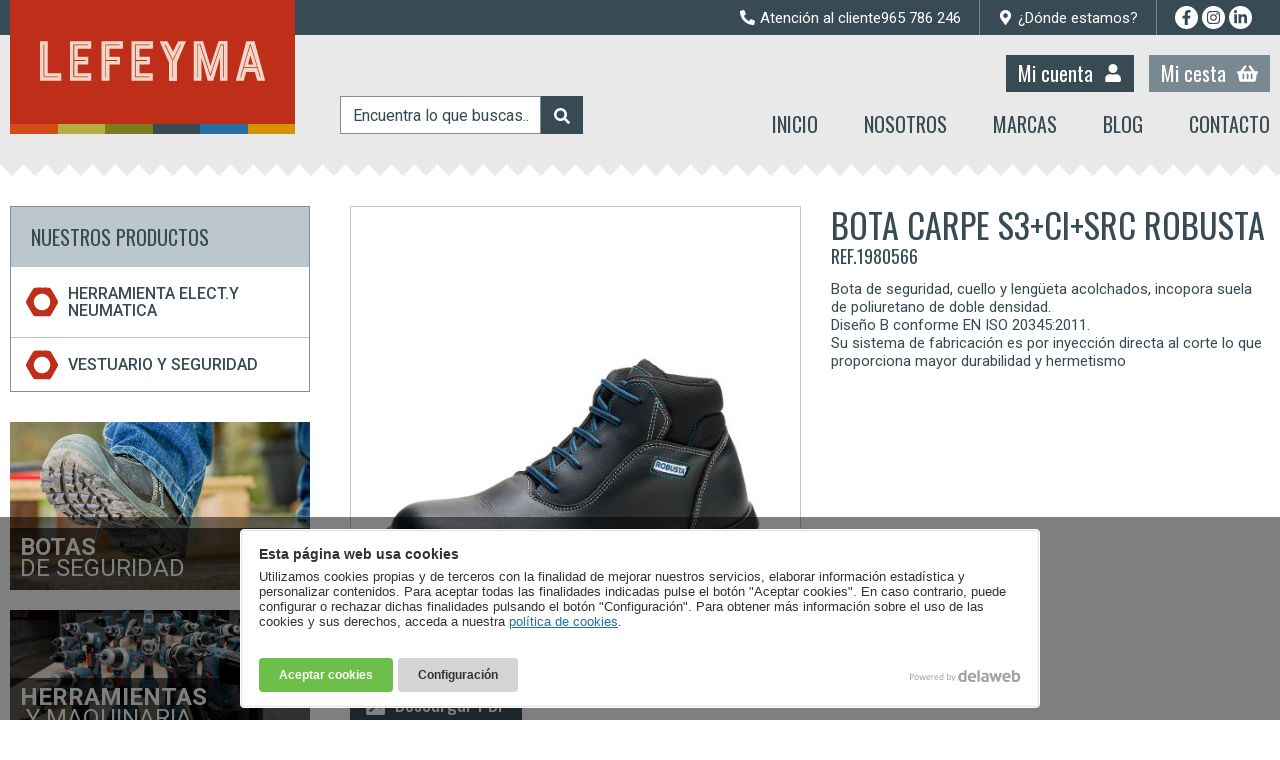

--- FILE ---
content_type: text/html; charset=utf-8
request_url: https://www.lefeyma.com/bota-carpe-s32Bci2Bsrc-robusta
body_size: 10763
content:
<!DOCTYPE html>
<html lang="es">
<head>
<meta charset="utf-8">
<title>BOTA CARPE S3+CI+SRC ROBUSTA</title>
<base href="https://www.lefeyma.com/"><meta name="description" content="Bota de seguridad con cuello acolchado y lengüeta. Suela de poliuretano doble densidad. Con sistema de  inyección directa al corte. Material de base poliamida antialérgico, resistente a la abrasión, absorción y secado de la transpiración." /><meta name="keywords" content="Bota de seguridad, zapato de trabajo, calzado de seguridad" /><meta name="description" content="">
<meta name="viewport" content="width=device-width, initial-scale=1">
<link rel="dns-prefetch" href="https://fonts.gstatic.com">
<link rel="stylesheet" href="https://fonts.googleapis.com/css?family=Oswald%7CRoboto:300,400,500,700,900&display=swap">
<link rel="icon" type="image/png" href="catalog/view/theme/default/assets/img/favicon.png" />
<link rel="stylesheet" href="catalog/view/theme/default/assets/vendor/normalize/normalize.css">
<link rel="stylesheet" href="catalog/view/theme/default/assets/vendor/owl/assets/owl.carousel.min.css">
<link rel="stylesheet" href="catalog/view/theme/default/assets/vendor/fancybox/jquery.fancybox.css">
<link rel="stylesheet" href="catalog/view/theme/default/assets/vendor/fancybox/helpers/jquery.fancybox-thumbs.css">
<link href="catalog/view/theme/default/assets/css/bootstrap.min.css" rel="stylesheet">
<link rel="stylesheet" href="catalog/view/theme/default/assets/vendor/dlwcookies/cookies.css">
<link rel="stylesheet" href="catalog/view/theme/default/assets/css/main.css?v=24120201"><script async src="https://www.googletagmanager.com/gtag/js?id=G-7YGCBXKJN4"></script>
<script>
  window.dataLayer = window.dataLayer || [];
  function gtag(){dataLayer.push(arguments);}
</script>
<script>function loadScript(a){var b=document.getElementsByTagName("head")[0],c=document.createElement("script");c.type="text/javascript",c.src="https://tracker.metricool.com/resources/be.js",c.onreadystatechange=a,c.onload=a,b.appendChild(c)}loadScript(function(){beTracker.t({hash:"7413634d5f2e386c577ce559f11e9ac1"})});</script>
</head>

<body>
    <header class="cabecera">
        <div class="container">
            <div class="cabecera-top">
                <a href="tel:965786246" class="atencion-cliente">
                    <svg class="ico"><use xlink:href="catalog/view/theme/default/assets/svg/iconos.svg#phone" /></svg>
                    <span>Atención al cliente<br>965 786 246</span>
                </a>
                <a href="https://www.lefeyma.com/contacto#donde" class="donde-estamos">
                    <svg class="ico"><use xlink:href="catalog/view/theme/default/assets/svg/iconos.svg#location" /></svg>
                    <span>¿Dónde estamos?</span>
                </a>
                <ul class="lista-social">
                    <li>
                        <a href="https://es-es.facebook.com/Lefeyma/" target="_blank">
                            <svg class="ico"><use xlink:href="catalog/view/theme/default/assets/svg/iconos.svg#facebook" /></svg>
                        </a>
                    </li>
                    <li>
                        <a href="https://www.instagram.com/lefeyma/?hl=es" target="_blank">
                            <svg class="ico"><use xlink:href="catalog/view/theme/default/assets/svg/iconos.svg#instagram" /></svg>
                        </a>
                    </li>
                    <li>
                        <a href="https://www.linkedin.com/company/lefeyma/" target="_blank">
                            <svg class="ico"><use xlink:href="catalog/view/theme/default/assets/svg/iconos.svg#linkedin" /></svg>
                        </a>
                    </li>
                </ul>
                <!---->            </div>
            <div class="cabecera-main">
                <div class="cabecera-logo">                    <a href="https://www.lefeyma.com/">                        <svg class="svg-inline" version="1.1" xmlns="http://www.w3.org/2000/svg" xmlns:xlink="http://www.w3.org/1999/xlink" viewBox="0 0 199 35" xml:space="preserve">
                            <path fill="#f2d7c9" d="M180.3,23.1h11.7L186,3.6L180.3,23.1z M192.1,23.8h-12l-2.3,8c-0.1,0.2-0.2,0.2-0.4,0.2 c-0.2-0.1-0.3-0.2-0.2-0.4l8.2-28.2c0.1-0.4,0.3-0.6,0.6-0.6c0.3,0,0.5,0.2,0.6,0.6l8.5,28.2c0.1,0.2,0,0.3-0.2,0.4 c-0.2,0-0.3,0-0.4-0.2L192.1,23.8z M184,20.6l2.1-8l2.3,8H184z M173.3,34.4c-0.1,0.4,0.1,0.6,0.5,0.6h6.1c0.2,0,0.3-0.1,0.4-0.3 l2-7.4h7.7l2.1,7.4c0,0.2,0.2,0.3,0.4,0.3h6c0.4,0,0.5-0.2,0.5-0.6l-9.2-34.1c-0.1-0.2-0.2-0.3-0.4-0.3h-6.6c-0.2,0-0.3,0.1-0.4,0.3 L173.3,34.4z M162,3.6h-2l-9,26.9c-0.1,0.1-0.3,0.2-0.3,0.2c-0.1,0-0.2-0.1-0.3-0.2l-9-26.9h-2v28.2c0,0.2-0.1,0.4-0.3,0.3 c-0.2,0-0.3-0.1-0.3-0.3V3.2c0-0.2,0.1-0.3,0.3-0.3h2.6c0.2,0,0.3,0.1,0.3,0.2l8.7,26.3l8.8-26.2c0.1-0.1,0.1-0.1,0.2-0.2 c0-0.1,0.1-0.1,0.2-0.1h2.5c0.2,0,0.3,0.1,0.3,0.3v28.6c0,0.2-0.1,0.4-0.3,0.3c-0.2,0-0.3-0.1-0.3-0.3V3.6z M158.2,0 c-0.2,0-0.4,0.1-0.4,0.3l-7.1,21.5l-6.4-21.5c-0.1-0.2-0.2-0.3-0.5-0.3h-7.4c-0.2,0-0.4,0.2-0.4,0.5v34c0,0.3,0.1,0.5,0.4,0.5h5.9 c0.3,0,0.5-0.2,0.5-0.5v-20l5.5,20.2c0,0.2,0.2,0.3,0.4,0.3h4.2c0.2,0,0.3-0.1,0.4-0.3l5.8-19.8v19.6c0,0.1,0.1,0.3,0.2,0.3 c0.1,0.1,0.2,0.1,0.3,0.1h5.8c0.3,0,0.5-0.2,0.5-0.5v-34c0-0.3-0.2-0.5-0.5-0.5H158.2z M117.7,17.2v14.6c0,0.2-0.1,0.3-0.3,0.3 c-0.2,0-0.3-0.1-0.3-0.3V17.2l-6.8-13.7c-0.1-0.2,0-0.3,0.2-0.4c0.2-0.1,0.3,0,0.5,0.1l6.5,13.2l6.3-13.2c0.1-0.2,0.2-0.2,0.4-0.2 c0.2,0.1,0.2,0.2,0.2,0.4L117.7,17.2z M112.8,0.3c-0.1-0.1-0.1-0.2-0.2-0.2c-0.1,0-0.1,0-0.2,0h-5.9c-0.4,0-0.6,0.2-0.4,0.7 l7.9,17.8v16.1c0,0.3,0.1,0.5,0.4,0.5h6.3c0.3,0,0.5-0.2,0.5-0.5V18.5l7.7-17.9c0.1-0.1,0.1-0.3,0-0.4c-0.1-0.1-0.2-0.2-0.4-0.2 h-5.9c-0.1,0-0.2,0-0.2,0c-0.1,0-0.1,0.1-0.2,0.2l-4.5,8.9L112.8,0.3z M83.9,3.3c0-0.3,0.1-0.4,0.4-0.4h12.2c0.2,0,0.4,0.1,0.3,0.3 c0,0.2-0.1,0.3-0.3,0.3H84.6v13.2h9.8c0.2,0,0.3,0.1,0.3,0.4c0,0.2-0.1,0.4-0.3,0.4h-9.8v13.8h11.9c0.2,0,0.3,0.1,0.3,0.3 c0,0.2-0.1,0.3-0.3,0.3H84.4c-0.3,0-0.4-0.1-0.4-0.4V3.3z M99.3,35c0.3,0,0.5-0.2,0.5-0.5v-5.7c0-0.3-0.2-0.5-0.5-0.5H87.9v-7.8h8.9 c0.3,0,0.4-0.2,0.4-0.5v-5.8c0-0.3-0.1-0.5-0.4-0.5h-8.9V6.6h11.5c0.3,0,0.5-0.2,0.5-0.5V0.5c0-0.3-0.2-0.5-0.5-0.5h-18 c-0.3,0-0.4,0.2-0.4,0.5v34c0,0.3,0.1,0.5,0.4,0.5H99.3z M60.9,35c0.3,0,0.5-0.2,0.5-0.5V20.6h8.9c0.3,0,0.4-0.2,0.4-0.5v-5.8 c0-0.3-0.1-0.5-0.4-0.5h-8.9V6.6h11.5c0.3,0,0.5-0.2,0.5-0.5V0.5c0-0.3-0.2-0.5-0.5-0.5h-18c-0.3,0-0.4,0.2-0.4,0.5v34 c0,0.3,0.1,0.5,0.4,0.5H60.9z M57.6,3.2c0-0.2,0.1-0.3,0.3-0.3h12.2c0.2,0,0.4,0.1,0.3,0.3c0,0.2-0.1,0.3-0.3,0.3H58.2v13.2H68 c0.3,0,0.4,0.1,0.4,0.4c0,0.2-0.1,0.4-0.4,0.4h-9.8v14.3c0,0.2-0.1,0.4-0.3,0.3c-0.2,0-0.3-0.1-0.3-0.3V3.2z M29.5,3.3 c0-0.3,0.1-0.4,0.4-0.4h12.2c0.2,0,0.4,0.1,0.3,0.3c0,0.2-0.1,0.3-0.3,0.3H30.2v13.2H40c0.2,0,0.3,0.1,0.3,0.4 c0,0.2-0.1,0.4-0.3,0.4h-9.8v13.8h11.9c0.2,0,0.3,0.1,0.3,0.3c0,0.2-0.1,0.3-0.3,0.3H29.9c-0.3,0-0.4-0.1-0.4-0.4V3.3z M44.9,35 c0.3,0,0.5-0.2,0.5-0.5v-5.7c0-0.3-0.2-0.5-0.5-0.5H33.4v-7.8h8.9c0.3,0,0.4-0.2,0.4-0.5v-5.8c0-0.3-0.1-0.5-0.4-0.5h-8.9V6.6h11.5 c0.3,0,0.5-0.2,0.5-0.5V0.5c0-0.3-0.2-0.5-0.5-0.5h-18c-0.3,0-0.4,0.2-0.4,0.5v34c0,0.3,0.1,0.5,0.4,0.5H44.9z M3.2,3.2 c0-0.2,0.1-0.3,0.3-0.3c0.2,0,0.3,0.1,0.3,0.3v28.1h12c0.2,0,0.3,0.1,0.3,0.3c0,0.2-0.1,0.3-0.3,0.3H3.5c-0.2,0-0.3-0.1-0.3-0.3V3.2 z M0.4,0C0.1,0,0,0.2,0,0.5v34C0,34.8,0.1,35,0.4,35h18c0.3,0,0.5-0.2,0.5-0.5v-5.7c0-0.3-0.2-0.5-0.5-0.5H6.9V0.5 C6.9,0.2,6.8,0,6.5,0H0.4z"/>
                        </svg>                    </a>                </div>
                <nav class="menu-wrapper">
                    <!-- -->
                    <ul class="menu-lista">                        <li><a href="">Inicio</a></li>                        <li><a href="https://www.lefeyma.com/nosotros">Nosotros</a></li>                        <li><a href="https://www.lefeyma.com/marcas">Marcas</a></li>                        <li><a href="https://www.lefeyma.com/blog">Blog</a></li>                        <li><a href="https://www.lefeyma.com/contacto">Contacto</a></li>                    </ul>
                    <ul class="shop-tools">
                        <li class="micuenta">
                            <a href="https://www.lefeyma.com/index.php?route=account/account">Mi cuenta <svg class="ico"><use xlink:href="catalog/view/theme/default/assets/svg/iconos.svg#user" /></svg></a>
                        </li>
                        <li class="micesta">
                            <a href="https://www.lefeyma.com/carrito">
                                Mi cesta <svg class="ico"><use xlink:href="catalog/view/theme/default/assets/svg/iconos.svg#cesta" /></svg>                            </a>
                        </li>
                    </ul>
                </nav>                <form class="buscador" method="get" action="https://www.lefeyma.com/buscador">
                    <div class="buscador-input">
                        <input type="text" class="form-control" name="search" placeholder="Encuentra lo que buscas..." value="">
                        <button type="submit" class="btn"><svg class="ico"><use xlink:href="catalog/view/theme/default/assets/svg/iconos.svg#lupa" /></svg></button>
                    </div>
                </form>
                <button type="button" id="btn-offcanvas">
                    <svg class="ico"><use xlink:href="catalog/view/theme/default/assets/svg/iconos.svg#menu" /></svg>
                </button>
            </div>
        </div>
    </header>


    <main class="cuerpo container">
        <div class="columnas">
            <div class="columnas-cuerpo">
                <article class="productos-detalle">
                    <div class="productos-detalle-principal">
                        <div class="productos-detalle-info">
                            <h1 class="titulo-destacado nomargin">BOTA CARPE S3+CI+SRC ROBUSTA</h1>                            <div class="ref">Ref.1980566</div>                            <div class="product-description"><p>Bota de seguridad, cuello y lengüeta acolchados, incopora suela de poliuretano de doble densidad.<br />
Diseño B conforme EN ISO 20345:2011. <br />
Su sistema de fabricación es por inyección directa al corte lo que proporciona mayor durabilidad y hermetismo</p>
                            </div>
                            <!--<form method="post" action="https://www.lefeyma.com/carrito" class="product-form">                    <div class="row gutters-10 opciones-detalle">                        <div class="col-xs-6">
                            <label for="input-option39" class="label-detalle">
                                EscogeColor
                            </label>
                            <select name="option[39]" id="input-option39" data-key="0" class="form-control option-select">
                                <option value=""></option>                                <option value="61">UNICO</option>                            </select>
                        </div>                        <div class="col-xs-6">
                            <label for="input-option83" class="label-detalle">
                                EscogeTalla
                            </label>
                            <select name="option[83]" id="input-option83" data-key="1" class="form-control option-select" disabled>
                                <option value=""></option>                            </select>                            <input type="hidden" data-option-value-id="71" value="35">                            <input type="hidden" data-option-value-id="72" value="36">                            <input type="hidden" data-option-value-id="73" value="37">                            <input type="hidden" data-option-value-id="74" value="38">                            <input type="hidden" data-option-value-id="76" value="39">                            <input type="hidden" data-option-value-id="78" value="40">                            <input type="hidden" data-option-value-id="79" value="41">                            <input type="hidden" data-option-value-id="80" value="42">                            <input type="hidden" data-option-value-id="82" value="43">                            <input type="hidden" data-option-value-id="83" value="44">                            <input type="hidden" data-option-value-id="84" value="45">                            <input type="hidden" data-option-value-id="86" value="46">                            <input type="hidden" data-option-value-id="88" value="47">                            <input type="hidden" data-option-value-id="89" value="48">
                        </div>                    </div>
                              <div class="productos-detalle-shop">
                                  <div class="cantidad">
                                      <label>Cantidad</label>
                                      <input type="text" name="quantity" value="1" class="form-control input-cantidad">
                                      <input type="hidden" name="product_id" value="41">
                                  </div>
                                  <div class="precio">
                                      <span class="normal">46,15€</span>                                      <span class="iva">IVA Incluido</span>
                                  </div>
                                  <button type="submit" class="btn cta">Añadir a la cesta <svg class="ico"><use xlink:href="catalog/view/theme/default/assets/svg/iconos.svg#cesta" /></svg></button>
                              </div>
                            </form>-->
                        </div>                        
                        <div class="productos-detalle-galeria">
                            <figure id="galeria-visor" class="productos-detalle-visor" data-img='["https://www.lefeyma.com/image/cache/catalog/productos/VESTUARIO%20Y%20SEGURIDAD/ZAPATOS%20/ROBUSTA/CARPE-Calzados-Robusta-1200x1200.jpg"]'>
                                <img src="https://www.lefeyma.com/image/cache/catalog/productos/VESTUARIO%20Y%20SEGURIDAD/ZAPATOS%20/ROBUSTA/CARPE-Calzados-Robusta-500x500.jpg" class="img-responsive" alt="BOTA CARPE S3+CI+SRC ROBUSTA">                            </figure>
                        </div>
                    </div>                    <div class="productos-detalle-descarga">
                        <a href="/storage/download/CARPE S3+CI+SRC Rev 1.pdf" target="_blank" class="btn btn-descarga">
                            <svg aria-hidden="true" focusable="false" data-prefix="fas" data-icon="file-pdf" role="img" xmlns="http://www.w3.org/2000/svg" viewBox="0 0 384 512" class="svg-inline--fa fa-file-pdf fa-w-12 fa-2x"><path fill="currentColor" d="M181.9 256.1c-5-16-4.9-46.9-2-46.9 8.4 0 7.6 36.9 2 46.9zm-1.7 47.2c-7.7 20.2-17.3 43.3-28.4 62.7 18.3-7 39-17.2 62.9-21.9-12.7-9.6-24.9-23.4-34.5-40.8zM86.1 428.1c0 .8 13.2-5.4 34.9-40.2-6.7 6.3-29.1 24.5-34.9 40.2zM248 160h136v328c0 13.3-10.7 24-24 24H24c-13.3 0-24-10.7-24-24V24C0 10.7 10.7 0 24 0h200v136c0 13.2 10.8 24 24 24zm-8 171.8c-20-12.2-33.3-29-42.7-53.8 4.5-18.5 11.6-46.6 6.2-64.2-4.7-29.4-42.4-26.5-47.8-6.8-5 18.3-.4 44.1 8.1 77-11.6 27.6-28.7 64.6-40.8 85.8-.1 0-.1.1-.2.1-27.1 13.9-73.6 44.5-54.5 68 5.6 6.9 16 10 21.5 10 17.9 0 35.7-18 61.1-61.8 25.8-8.5 54.1-19.1 79-23.2 21.7 11.8 47.1 19.5 64 19.5 29.2 0 31.2-32 19.7-43.4-13.9-13.6-54.3-9.7-73.6-7.2zM377 105L279 7c-4.5-4.5-10.6-7-17-7h-6v128h128v-6.1c0-6.3-2.5-12.4-7-16.9zm-74.1 255.3c4.1-2.7-2.5-11.9-42.8-9 37.1 15.8 42.8 9 42.8 9z" class=""></path></svg>
                            Descargar PDF
                        </a>
                    </div>                    <div class="productos-detalle-caracteristicas">
                        <h2 class="titulo-destacado menor">Características</h2><p style="margin-bottom: 20px; color: rgb(77, 77, 77); font-family: Poppins, Arial, sans-serif; font-size: 15px;"><b style="">92068</b>: S3+CI+SRC NO METAL TEXTIL</p><p style="margin-bottom: 20px; color: rgb(77, 77, 77); font-family: Poppins, Arial, sans-serif; font-size: 15px;"><b>Altura máxima interior</b>: 130 mm<br><b>Talla</b>: 35-48 EU, 2-13 UK<br><b>Suela</b>: PU/PU<br><b>Corte</b>: Rejilla textil con soporte de PU. Transpirable e hidrófuga<br><b>Puntera</b>: No Metálica 200 J</p><p style="margin-bottom: 20px; color: rgb(77, 77, 77); font-family: Poppins, Arial, sans-serif; font-size: 15px;"><b style="">Piel</b>: Flor Vacuna<br><b>Plantilla</b>: Antiperforación textil<b> No metal</b></p>
                    </div>                </article>                <section class="productos">
                    <div class="productos-titulo-wrapper">
                        <h3 class="titulo-listado">Productos relacionados</h3>
                    </div>
                    <div class="productos-row">                        <div class="productos-row-item">
                            <article class="productos-item">
                                <figure class="productos-item-img">
                                    <img src="https://www.lefeyma.com/image/cache/catalog/productos/VESTUARIO%20Y%20SEGURIDAD/ZAPATOS%20/U%20POWER/BOTA%20BULLS%201-200x200.png" class="img-responsive" alt="BOTA BULLS SOLDADOR S3 VELCRO U POWER">
                                </figure>
                                <h2 class="productos-item-titulo">
                                    <a href="https://www.lefeyma.com/bota-bulls-soldador-s3-velcro" rel="bookmark">BOTA BULLS SOLDADOR S3 VELCRO U POWER</a>
                                </h2>
                                <div class="productos-item-tools">
                                    <!--<div class="productos-item-precio">
                                        <span class="normal">53,35€</span>                                    </div>-->
                                    <div class="productos-item-btn">
                                        Detalles <svg class="ico"><use xlink:href="catalog/view/theme/default/assets/svg/iconos.svg#angle-right" /></svg>
                                    </div>
                                </div>
                            </article>
                        </div>                        <div class="productos-row-item">
                            <article class="productos-item">
                                <figure class="productos-item-img">
                                    <img src="https://www.lefeyma.com/image/cache/catalog/productos/VESTUARIO%20Y%20SEGURIDAD/ZAPATOS%20/U%20POWER/BOTA%20LATITUDE-200x200.png" class="img-responsive" alt="BOTA LATITUDE S3 MARRON U POWER">
                                </figure>
                                <h2 class="productos-item-titulo">
                                    <a href="https://www.lefeyma.com/bota-latitude-s3-marron" rel="bookmark">BOTA LATITUDE S3 MARRON U POWER</a>
                                </h2>
                                <div class="productos-item-tools">
                                    <!--<div class="productos-item-precio">
                                        <span class="normal">52,50€</span>                                    </div>-->
                                    <div class="productos-item-btn">
                                        Detalles <svg class="ico"><use xlink:href="catalog/view/theme/default/assets/svg/iconos.svg#angle-right" /></svg>
                                    </div>
                                </div>
                            </article>
                        </div>                        <div class="productos-row-item">
                            <article class="productos-item">
                                <figure class="productos-item-img">
                                    <img src="https://www.lefeyma.com/image/cache/catalog/productos/VESTUARIO%20Y%20SEGURIDAD/ZAPATOS%20/U%20POWER/GALAXY-200x200.JPG" class="img-responsive" alt="BOTA GALAXY S3 LIBRE DE METAL U POWER">
                                </figure>
                                <h2 class="productos-item-titulo">
                                    <a href="https://www.lefeyma.com/bota-galaxy-s3-libre-de-metal" rel="bookmark">BOTA GALAXY S3 LIBRE DE METAL U POWER</a>
                                </h2>
                                <div class="productos-item-tools">
                                    <!--<div class="productos-item-precio">
                                        <span class="normal">43,85€</span>                                    </div>-->
                                    <div class="productos-item-btn">
                                        Detalles <svg class="ico"><use xlink:href="catalog/view/theme/default/assets/svg/iconos.svg#angle-right" /></svg>
                                    </div>
                                </div>
                            </article>
                        </div>                        <div class="productos-row-item">
                            <article class="productos-item">
                                <figure class="productos-item-img">
                                    <img src="https://www.lefeyma.com/image/cache/catalog/productos/VESTUARIO%20Y%20SEGURIDAD/ZAPATOS%20/ROBUSTA/EBANO-200x200.JPG" class="img-responsive" alt="BOTA EBANO S3 + CI PLANTILLA TEXTIL">
                                </figure>
                                <h2 class="productos-item-titulo">
                                    <a href="https://www.lefeyma.com/bota-ebano-s3-ci-plantilla-textil" rel="bookmark">BOTA EBANO S3 + CI PLANTILLA TEXTIL</a>
                                </h2>
                                <div class="productos-item-tools">
                                    <!--<div class="productos-item-precio">
                                        <span class="normal">47,50€</span>                                    </div>-->
                                    <div class="productos-item-btn">
                                        Detalles <svg class="ico"><use xlink:href="catalog/view/theme/default/assets/svg/iconos.svg#angle-right" /></svg>
                                    </div>
                                </div>
                            </article>
                        </div>                        <div class="productos-row-item">
                            <article class="productos-item">
                                <figure class="productos-item-img">
                                    <img src="https://www.lefeyma.com/image/cache/catalog/productos/VESTUARIO%20Y%20SEGURIDAD/ZAPATOS%20/U%20POWER/1980499%20REBEL-200x200.jpg" class="img-responsive" alt="BOTA REBEL S3 SRC U POWER">
                                </figure>
                                <h2 class="productos-item-titulo">
                                    <a href="https://www.lefeyma.com/bota-rebel-s3-src" rel="bookmark">BOTA REBEL S3 SRC U POWER</a>
                                </h2>
                                <div class="productos-item-tools">
                                    <!--<div class="productos-item-precio">
                                        <span class="normal">65,40€</span>                                    </div>-->
                                    <div class="productos-item-btn">
                                        Detalles <svg class="ico"><use xlink:href="catalog/view/theme/default/assets/svg/iconos.svg#angle-right" /></svg>
                                    </div>
                                </div>
                            </article>
                        </div>                        <div class="productos-row-item">
                            <article class="productos-item">
                                <figure class="productos-item-img">
                                    <img src="https://www.lefeyma.com/image/cache/catalog/productos/VESTUARIO%20Y%20SEGURIDAD/ZAPATOS%20/U%20POWER/BOTA%20TWEED%20GRIP%201-200x200.jpg" class="img-responsive" alt="BOTA TWEED GRIP S3 SRC U POWER">
                                </figure>
                                <h2 class="productos-item-titulo">
                                    <a href="https://www.lefeyma.com/bota-tweed-grip-s3-src" rel="bookmark">BOTA TWEED GRIP S3 SRC U POWER</a>
                                </h2>
                                <div class="productos-item-tools">
                                    <!--<div class="productos-item-precio">
                                        <span class="normal">62,30€</span>                                    </div>-->
                                    <div class="productos-item-btn">
                                        Detalles <svg class="ico"><use xlink:href="catalog/view/theme/default/assets/svg/iconos.svg#angle-right" /></svg>
                                    </div>
                                </div>
                            </article>
                        </div>                        <div class="productos-row-item">
                            <article class="productos-item">
                                <figure class="productos-item-img">
                                    <img src="https://www.lefeyma.com/image/cache/catalog/productos/VESTUARIO%20Y%20SEGURIDAD/ZAPATOS%20/COFRA/1980712%20WEDDELL-200x200.jpg" class="img-responsive" alt="BOTA WEDDELL S3 SRC COFRA">
                                </figure>
                                <h2 class="productos-item-titulo">
                                    <a href="https://www.lefeyma.com/bota-weddell-s3-src-cofra" rel="bookmark">BOTA WEDDELL S3 SRC COFRA</a>
                                </h2>
                                <div class="productos-item-tools">
                                    <!--<div class="productos-item-precio">
                                        <span class="normal">41,15€</span>                                    </div>-->
                                    <div class="productos-item-btn">
                                        Detalles <svg class="ico"><use xlink:href="catalog/view/theme/default/assets/svg/iconos.svg#angle-right" /></svg>
                                    </div>
                                </div>
                            </article>
                        </div>                        <div class="productos-row-item">
                            <article class="productos-item">
                                <figure class="productos-item-img">
                                    <img src="https://www.lefeyma.com/image/cache/catalog/productos/VESTUARIO%20Y%20SEGURIDAD/ZAPATOS%20/COFRA/G%20BWN-200x200.jpg" class="img-responsive" alt="BOTA GOYA BROWN S3 CI SRC COFRA">
                                </figure>
                                <h2 class="productos-item-titulo">
                                    <a href="https://www.lefeyma.com/bota-goya-brown-s3-ci-src-cofra" rel="bookmark">BOTA GOYA BROWN S3 CI SRC COFRA</a>
                                </h2>
                                <div class="productos-item-tools">
                                    <!--<div class="productos-item-precio">
                                        <span class="normal">59,05€</span>                                    </div>-->
                                    <div class="productos-item-btn">
                                        Detalles <svg class="ico"><use xlink:href="catalog/view/theme/default/assets/svg/iconos.svg#angle-right" /></svg>
                                    </div>
                                </div>
                            </article>
                        </div>                    </div>
                </section>            </div>
            <div class="columnas-lateral">              <nav class="menu-categorias">
                    <h2 class="menu-categorias-titulo">Nuestros productos</h2>
                    <ul class="menu-categorias-lista">                        <li class="submenu">
                            <a href="https://www.lefeyma.com/herramienta-electy-neumatica"><svg class="ico"><use xlink:href="/catalog/view/theme/default/assets/svg/categorias.svg#tuerca" /></svg>HERRAMIENTA ELECT.Y NEUMATICA</a>
                            <ul class="submenu-categorias">                                <li><a href="https://www.lefeyma.com/herramienta-electy-neumatica/bosch">BOSCH</a></li>                                <li><a href="https://www.lefeyma.com/herramienta-electy-neumatica">Ver todo</a></li>                            </ul>
                        </li>                        <li class="submenu">
                            <a href="https://www.lefeyma.com/vestuario-y-seguridad"><svg class="ico"><use xlink:href="/catalog/view/theme/default/assets/svg/categorias.svg#tuerca" /></svg>VESTUARIO Y SEGURIDAD</a>
                            <ul class="submenu-categorias">                                <li><a href="https://www.lefeyma.com/vestuario-y-seguridad/calzado">CALZADO</a></li>                                <li><a href="https://www.lefeyma.com/vestuario-y-seguridad/cofra">COFRA</a></li>                                <li><a href="https://www.lefeyma.com/vestuario-y-seguridad/u-power">U-POWER</a></li>                                <li><a href="https://www.lefeyma.com/vestuario-y-seguridad/vestuario">VESTUARIO</a></li>                                <li><a href="https://www.lefeyma.com/vestuario-y-seguridad">Ver todo</a></li>                            </ul>
                        </li>                    </ul>
                </nav><div class="sidebanners row">	<div class="col col-md-12 col-xs-6">
		<a href="https://www.lefeyma.com/vestuario-y-seguridad/calzado">
			<figure>
		    	<img src="/image/catalog/botas de seguridad.jpg" class="img-responsive" alt="">		    	<figcaption><p><b><span style="font-size: 24px;">BOTAS</span></b></p><p><span style="font-size: 24px;">DE SEGURIDAD</span></p></figcaption>			</figure>
		</a>
	</div>	<div class="col col-md-12 col-xs-6">
		<a href="https://www.lefeyma.com/herramienta-electy-neumatica">
			<figure>
		    	<img src="/image/catalog/herramientas-bosch.jpg" class="img-responsive" alt="">		    	<figcaption><p><b><span style="font-size: 24px;">HERRAMIENTAS</span></b></p><p><span style="font-size: 24px;">&nbsp;Y MAQUINARIA</span></p></figcaption>			</figure>
		</a>
	</div>	<div class="col col-md-12 col-xs-6">
		<a href="https://www.lefeyma.com/vestuario-y-seguridad">
			<figure>
		    	<img src="/image/catalog/banner-vesutario-laboral.jpg" class="img-responsive" alt="">		    	<figcaption><p><b><span style="font-size: 24px;">ROPA</span></b></p><p><span style="font-size: 24px;">LABORAL</span><br></p></figcaption>			</figure>
		</a>
	</div></div>
            </div>
        </div>
    </main>
    <div class="logos">
        <div class="container">
            <div class="logos-pie">
                <a href="/ecovul-2024">
                    <ul>
                        <li>
                            <img src="catalog/view/theme/default/assets/img/logos/generalitat-valenciana.png" alt="Generalitat Valenciana" width="277" height="116" class="img-responsive" loading="lazy">
                        </li>
                        <li>
                            <img src="catalog/view/theme/default/assets/img/logos/labora.png" alt="Labora" width="229" height="63" class="img-responsive" loading="lazy">
                        </li>
                        <li>
                            <img src="catalog/view/theme/default/assets/img/logos/financiacion-ue.png" alt="Financiación UE" width="350" height="79" class="img-responsive" loading="lazy">
                        </li>
                        <li>
                            <img src="catalog/view/theme/default/assets/img/logos/fondos-europeos.png" alt="Fondos europeos" width="361" height="71" class="img-responsive" loading="lazy">
                        </li>
                    </ul>
                </a>
                <div>“LEFEYMA” ha sido bonificada por la entidad Pública: LABORA Servei Valencià d’Ocupació i Formació.<br>
                    Programa y actividad: Subvenciones destinadas a fomentar la contratación indefinida inicial de colectivos vulnerables.<br>
                    ECOVUL 2024. Importe: 11.113€ </div>
            </div>
            <div class="logo-pie">
              Una manera de hacer Europa:
              <a href="/una-manera-de-hacer-europa"><img src="catalog/view/theme/default/assets/img/europa.jpg" alt="Unión europea"></a>
            </div>
        </div>
        <div class="container" style="margin-top:20px;padding-top:10px;border-top:1px solid #818e94;">
            <div class="logos-pie">
                <a href="/instalacion-solar-fotovoltaica-potencia">
                    <ul>
                        <li>
                            <img src="catalog/view/theme/default/assets/img/logos/union-europea-next-generation.png" alt="Next Generation" width="234" height="60" class="img-responsive" loading="lazy">
                        </li>
                        <li>
                            <img src="catalog/view/theme/default/assets/img/logos/ministerio-transicion-ecologica.png" alt="Ministerio de transición ecológica y el reto demográfico" width="188" height="60" class="img-responsive" loading="lazy">
                        </li>
                        <li>
                            <img src="catalog/view/theme/default/assets/img/logos/idae.png" alt="IDAE" width="170" height="57" class="img-responsive" loading="lazy">
                        </li>
                        <li>
                            <img src="catalog/view/theme/default/assets/img/logos/plan-recuperacion-transformacion-resiliencia.png" alt="Plan de recuperación, transformación y resilencia" width="276" height="60" class="img-responsive" loading="lazy">
                        </li>                         
                        <li>
                            <img src="catalog/view/theme/default/assets/img/logos/auto-consumo.png" alt="Auto consumo" width="80" height="80" class="img-responsive" loading="lazy">
                        </li> 
                        <li>
                            <img src="catalog/view/theme/default/assets/img/logos/generalitat-valenciana.png" alt="Generalitat Valenciana" width="277" height="16" class="img-responsive" loading="lazy">
                        </li>                        
                        <li>
                            <img src="catalog/view/theme/default/assets/img/logos/ivace.jpg" alt="IVACE" width="118" height="68" class="img-responsive" loading="lazy">
                        </li>
                    </ul>
                </a>
                <div style="max-width:1080px;">
                “LEFEYMA” ha recibido apoyo financiero a través del Instituto Valenciano de Competitividad Empresarial (IVACE), con fondos provenientes del Plan de Recuperación, Transformación y Resiliencia y los Fondos Next Generation de la Unión Europea.
                El objeto del presente proyecto de ejecución es la definición técnica de una nueva INSTALACIÓN SOLAR FOTOVOLTAICA DE POTENCIA 7,92 KWp (10 KWn) para autoconsumo con vertido a red y compensación, a ejecutar en la cubierta de la nave industrial donde se ubica LEFEYMA SL, en el término municipal de Dénia (Alicante), para su evaluación por parte de los organismos de la Administración afectados. Así mismo, se realizará una evaluación de la producción energética estimada.
                Importe recibido: 3.564 EUROS.
                </div>
            </div>
        </div>        
    </div>
    <footer class="pie">
        <div class="container">
            <div class="pie-logo">
                <svg class="svg-inline" version="1.1" xmlns="http://www.w3.org/2000/svg" xmlns:xlink="http://www.w3.org/1999/xlink" viewBox="0 0 199 35" xml:space="preserve">
                    <path fill="#f2d7c9" d="M180.3,23.1h11.7L186,3.6L180.3,23.1z M192.1,23.8h-12l-2.3,8c-0.1,0.2-0.2,0.2-0.4,0.2 c-0.2-0.1-0.3-0.2-0.2-0.4l8.2-28.2c0.1-0.4,0.3-0.6,0.6-0.6c0.3,0,0.5,0.2,0.6,0.6l8.5,28.2c0.1,0.2,0,0.3-0.2,0.4 c-0.2,0-0.3,0-0.4-0.2L192.1,23.8z M184,20.6l2.1-8l2.3,8H184z M173.3,34.4c-0.1,0.4,0.1,0.6,0.5,0.6h6.1c0.2,0,0.3-0.1,0.4-0.3 l2-7.4h7.7l2.1,7.4c0,0.2,0.2,0.3,0.4,0.3h6c0.4,0,0.5-0.2,0.5-0.6l-9.2-34.1c-0.1-0.2-0.2-0.3-0.4-0.3h-6.6c-0.2,0-0.3,0.1-0.4,0.3 L173.3,34.4z M162,3.6h-2l-9,26.9c-0.1,0.1-0.3,0.2-0.3,0.2c-0.1,0-0.2-0.1-0.3-0.2l-9-26.9h-2v28.2c0,0.2-0.1,0.4-0.3,0.3 c-0.2,0-0.3-0.1-0.3-0.3V3.2c0-0.2,0.1-0.3,0.3-0.3h2.6c0.2,0,0.3,0.1,0.3,0.2l8.7,26.3l8.8-26.2c0.1-0.1,0.1-0.1,0.2-0.2 c0-0.1,0.1-0.1,0.2-0.1h2.5c0.2,0,0.3,0.1,0.3,0.3v28.6c0,0.2-0.1,0.4-0.3,0.3c-0.2,0-0.3-0.1-0.3-0.3V3.6z M158.2,0 c-0.2,0-0.4,0.1-0.4,0.3l-7.1,21.5l-6.4-21.5c-0.1-0.2-0.2-0.3-0.5-0.3h-7.4c-0.2,0-0.4,0.2-0.4,0.5v34c0,0.3,0.1,0.5,0.4,0.5h5.9 c0.3,0,0.5-0.2,0.5-0.5v-20l5.5,20.2c0,0.2,0.2,0.3,0.4,0.3h4.2c0.2,0,0.3-0.1,0.4-0.3l5.8-19.8v19.6c0,0.1,0.1,0.3,0.2,0.3 c0.1,0.1,0.2,0.1,0.3,0.1h5.8c0.3,0,0.5-0.2,0.5-0.5v-34c0-0.3-0.2-0.5-0.5-0.5H158.2z M117.7,17.2v14.6c0,0.2-0.1,0.3-0.3,0.3 c-0.2,0-0.3-0.1-0.3-0.3V17.2l-6.8-13.7c-0.1-0.2,0-0.3,0.2-0.4c0.2-0.1,0.3,0,0.5,0.1l6.5,13.2l6.3-13.2c0.1-0.2,0.2-0.2,0.4-0.2 c0.2,0.1,0.2,0.2,0.2,0.4L117.7,17.2z M112.8,0.3c-0.1-0.1-0.1-0.2-0.2-0.2c-0.1,0-0.1,0-0.2,0h-5.9c-0.4,0-0.6,0.2-0.4,0.7 l7.9,17.8v16.1c0,0.3,0.1,0.5,0.4,0.5h6.3c0.3,0,0.5-0.2,0.5-0.5V18.5l7.7-17.9c0.1-0.1,0.1-0.3,0-0.4c-0.1-0.1-0.2-0.2-0.4-0.2 h-5.9c-0.1,0-0.2,0-0.2,0c-0.1,0-0.1,0.1-0.2,0.2l-4.5,8.9L112.8,0.3z M83.9,3.3c0-0.3,0.1-0.4,0.4-0.4h12.2c0.2,0,0.4,0.1,0.3,0.3 c0,0.2-0.1,0.3-0.3,0.3H84.6v13.2h9.8c0.2,0,0.3,0.1,0.3,0.4c0,0.2-0.1,0.4-0.3,0.4h-9.8v13.8h11.9c0.2,0,0.3,0.1,0.3,0.3 c0,0.2-0.1,0.3-0.3,0.3H84.4c-0.3,0-0.4-0.1-0.4-0.4V3.3z M99.3,35c0.3,0,0.5-0.2,0.5-0.5v-5.7c0-0.3-0.2-0.5-0.5-0.5H87.9v-7.8h8.9 c0.3,0,0.4-0.2,0.4-0.5v-5.8c0-0.3-0.1-0.5-0.4-0.5h-8.9V6.6h11.5c0.3,0,0.5-0.2,0.5-0.5V0.5c0-0.3-0.2-0.5-0.5-0.5h-18 c-0.3,0-0.4,0.2-0.4,0.5v34c0,0.3,0.1,0.5,0.4,0.5H99.3z M60.9,35c0.3,0,0.5-0.2,0.5-0.5V20.6h8.9c0.3,0,0.4-0.2,0.4-0.5v-5.8 c0-0.3-0.1-0.5-0.4-0.5h-8.9V6.6h11.5c0.3,0,0.5-0.2,0.5-0.5V0.5c0-0.3-0.2-0.5-0.5-0.5h-18c-0.3,0-0.4,0.2-0.4,0.5v34 c0,0.3,0.1,0.5,0.4,0.5H60.9z M57.6,3.2c0-0.2,0.1-0.3,0.3-0.3h12.2c0.2,0,0.4,0.1,0.3,0.3c0,0.2-0.1,0.3-0.3,0.3H58.2v13.2H68 c0.3,0,0.4,0.1,0.4,0.4c0,0.2-0.1,0.4-0.4,0.4h-9.8v14.3c0,0.2-0.1,0.4-0.3,0.3c-0.2,0-0.3-0.1-0.3-0.3V3.2z M29.5,3.3 c0-0.3,0.1-0.4,0.4-0.4h12.2c0.2,0,0.4,0.1,0.3,0.3c0,0.2-0.1,0.3-0.3,0.3H30.2v13.2H40c0.2,0,0.3,0.1,0.3,0.4 c0,0.2-0.1,0.4-0.3,0.4h-9.8v13.8h11.9c0.2,0,0.3,0.1,0.3,0.3c0,0.2-0.1,0.3-0.3,0.3H29.9c-0.3,0-0.4-0.1-0.4-0.4V3.3z M44.9,35 c0.3,0,0.5-0.2,0.5-0.5v-5.7c0-0.3-0.2-0.5-0.5-0.5H33.4v-7.8h8.9c0.3,0,0.4-0.2,0.4-0.5v-5.8c0-0.3-0.1-0.5-0.4-0.5h-8.9V6.6h11.5 c0.3,0,0.5-0.2,0.5-0.5V0.5c0-0.3-0.2-0.5-0.5-0.5h-18c-0.3,0-0.4,0.2-0.4,0.5v34c0,0.3,0.1,0.5,0.4,0.5H44.9z M3.2,3.2 c0-0.2,0.1-0.3,0.3-0.3c0.2,0,0.3,0.1,0.3,0.3v28.1h12c0.2,0,0.3,0.1,0.3,0.3c0,0.2-0.1,0.3-0.3,0.3H3.5c-0.2,0-0.3-0.1-0.3-0.3V3.2 z M0.4,0C0.1,0,0,0.2,0,0.5v34C0,34.8,0.1,35,0.4,35h18c0.3,0,0.5-0.2,0.5-0.5v-5.7c0-0.3-0.2-0.5-0.5-0.5H6.9V0.5 C6.9,0.2,6.8,0,6.5,0H0.4z"/>
                </svg>
                <span>Levantina de Ferretería<br> y Maquinaria S.L.</span>
            </div>
            <div class="pie-contacto">
                <div class="pie-telefono">
                    <svg class="ico"><use xlink:href="catalog/view/theme/default/assets/svg/iconos.svg#phone" /></svg>
                    965 786 246
                </div>
                <address>
                    <svg class="ico"><use xlink:href="catalog/view/theme/default/assets/svg/iconos.svg#location" /></svg>
                    Ronda Muralles, 15. Dénia (Alicante)
                </address>
            </div>
            <ul class="pie-menu-lista">                <li><a href="https://www.lefeyma.com/aviso-legal">Aviso legal</a></li>                <li><a href="https://www.lefeyma.com/politica-de-privacidad">Política de privacidad</a></li>                <li><a href="https://www.lefeyma.com/condiciones-generales">Condiciones generales</a></li>                <li><a href="https://www.lefeyma.com/condiciones-de-compra">Condiciones de compra</a></li>                <li><a href="https://www.lefeyma.com/politica-de-cookies">Política de cookies</a></li>            </ul>
            <a href="http://www.delaweb.net" class="powered" target="_blank">
                <svg aria-hidden="true" role="img" xmlns="http://www.w3.org/2000/svg" x="0px" y="0px" width="164px" height="17px" viewBox="0 0 164 17" class="powered-svg">
                <path class="texto" d="M5.6,7.7c0,0.9-0.3,1.6-0.9,2.1c-0.6,0.5-1.5,0.7-2.6,0.7H1V14H0V5.1h2.3C4.5,5.1,5.6,5.9,5.6,7.7z M1,9.6H2 c0.9,0,1.6-0.1,2-0.4c0.4-0.3,0.6-0.8,0.6-1.4c0-0.6-0.2-1-0.6-1.3S3,6,2.2,6H1V9.6z M13.1,10.6c0,1.1-0.3,1.9-0.8,2.5 c-0.5,0.6-1.3,0.9-2.3,0.9c-0.6,0-1.1-0.1-1.6-0.4c-0.5-0.3-0.8-0.7-1.1-1.2C7.1,11.9,7,11.3,7,10.6c0-1.1,0.3-1.9,0.8-2.5 S9.1,7.2,10,7.2c0.9,0,1.7,0.3,2.2,0.9C12.8,8.7,13.1,9.6,13.1,10.6z M8,10.6c0,0.8,0.2,1.5,0.5,1.9c0.3,0.4,0.8,0.7,1.5,0.7 c0.7,0,1.2-0.2,1.5-0.7c0.3-0.4,0.5-1.1,0.5-1.9c0-0.8-0.2-1.5-0.5-1.9C11.2,8.3,10.7,8,10,8C9.3,8,8.8,8.3,8.5,8.7 C8.2,9.1,8,9.8,8,10.6z M20.3,14l-1.2-3.9c-0.1-0.2-0.2-0.8-0.4-1.6h0c-0.2,0.7-0.3,1.3-0.4,1.6L16.9,14h-1.2l-1.8-6.7H15 c0.4,1.7,0.8,2.9,1,3.8c0.2,0.9,0.4,1.5,0.4,1.8h0c0-0.2,0.1-0.5,0.2-0.9c0.1-0.4,0.2-0.7,0.3-0.9l1.2-3.8h1.1l1.2,3.8 c0.2,0.7,0.4,1.3,0.5,1.8h0c0-0.1,0.1-0.4,0.1-0.7c0.1-0.3,0.5-1.9,1.3-4.9h1L21.5,14L20.3,14L20.3,14z M27.3,14.1 c-1,0-1.8-0.3-2.3-0.9c-0.6-0.6-0.9-1.4-0.9-2.5c0-1.1,0.3-1.9,0.8-2.6s1.2-0.9,2.1-0.9c0.8,0,1.5,0.3,2,0.8 c0.5,0.5,0.7,1.3,0.7,2.2v0.6h-4.6c0,0.8,0.2,1.4,0.6,1.8c0.4,0.4,0.9,0.6,1.6,0.6c0.7,0,1.4-0.2,2.1-0.4v0.9 c-0.4,0.2-0.7,0.3-1,0.3S27.8,14.1,27.3,14.1z M27.1,8c-0.5,0-1,0.2-1.3,0.5c-0.3,0.3-0.5,0.8-0.6,1.4h3.5c0-0.6-0.1-1.1-0.4-1.5 S27.6,8,27.1,8z M34.5,7.2c0.3,0,0.6,0,0.8,0.1l-0.1,0.9c-0.3-0.1-0.5-0.1-0.7-0.1c-0.5,0-1,0.2-1.4,0.7s-0.6,1-0.6,1.6V14h-1V7.3 h0.8l0.1,1.2h0c0.2-0.4,0.5-0.8,0.9-1S34.1,7.2,34.5,7.2z M39.4,14.1c-1,0-1.8-0.3-2.3-0.9c-0.6-0.6-0.9-1.4-0.9-2.5 c0-1.1,0.3-1.9,0.8-2.6c0.5-0.6,1.2-0.9,2.1-0.9c0.8,0,1.5,0.3,2,0.8c0.5,0.5,0.7,1.3,0.7,2.2v0.6h-4.6c0,0.8,0.2,1.4,0.6,1.8 c0.4,0.4,0.9,0.6,1.6,0.6c0.7,0,1.4-0.2,2.1-0.4v0.9c-0.4,0.2-0.7,0.3-1,0.3S39.8,14.1,39.4,14.1z M39.1,8c-0.5,0-1,0.2-1.3,0.5 c-0.3,0.3-0.5,0.8-0.6,1.4h3.5c0-0.6-0.1-1.1-0.4-1.5S39.6,8,39.1,8z M48.1,13.1L48.1,13.1c-0.5,0.7-1.2,1-2.1,1 c-0.9,0-1.5-0.3-2-0.9s-0.7-1.4-0.7-2.5s0.2-1.9,0.7-2.6c0.5-0.6,1.2-0.9,2-0.9c0.9,0,1.6,0.3,2.1,1h0.1l0-0.5l0-0.5V4.5h1V14h-0.8 L48.1,13.1z M46.1,13.2c0.7,0,1.2-0.2,1.5-0.6c0.3-0.4,0.5-1,0.5-1.8v-0.2c0-0.9-0.2-1.6-0.5-2C47.2,8.2,46.7,8,46,8 c-0.6,0-1,0.2-1.4,0.7c-0.3,0.5-0.5,1.1-0.5,1.9c0,0.8,0.2,1.5,0.5,1.9S45.4,13.2,46.1,13.2z M57.5,7.2c0.9,0,1.6,0.3,2,0.9 c0.5,0.6,0.7,1.4,0.7,2.5c0,1.1-0.2,1.9-0.7,2.5s-1.2,0.9-2,0.9c-0.4,0-0.8-0.1-1.2-0.2c-0.4-0.2-0.7-0.4-0.9-0.7h-0.1L55.1,14h-0.7 V4.5h1v2.3c0,0.5,0,1,0,1.4h0C55.9,7.5,56.6,7.2,57.5,7.2z M57.3,8c-0.7,0-1.2,0.2-1.5,0.6s-0.5,1.1-0.5,2c0,0.9,0.2,1.6,0.5,2 c0.3,0.4,0.8,0.6,1.5,0.6c0.6,0,1.1-0.2,1.4-0.7s0.5-1.1,0.5-1.9c0-0.9-0.2-1.5-0.5-1.9S58,8,57.3,8z M60.9,7.3H62l1.5,3.8 c0.3,0.9,0.5,1.5,0.6,1.9h0c0.1-0.2,0.2-0.6,0.3-1.1c0.2-0.5,0.7-2,1.6-4.6h1.1l-2.9,7.6c-0.3,0.7-0.6,1.3-1,1.6 c-0.4,0.3-0.8,0.5-1.4,0.5c-0.3,0-0.6,0-0.9-0.1V16c0.2,0,0.5,0.1,0.7,0.1c0.7,0,1.2-0.4,1.5-1.2l0.4-0.9L60.9,7.3z"/>
                <path class="simbolo simbolo_l" fill-rule="evenodd" clip-rule="evenodd" d="M103.5,16.7h3.3V0l-3.3,0.5V16.7z"/>
                <path class="simbolo simbolo_w" fill-rule="evenodd" clip-rule="evenodd" d="M131.5,16.7h2.6c0.3-0.7,0.6-1.5,0.9-2.3c0.3-1,0.7-2,1.1-3.1c0.4-1.1,0.7-2.3,1.1-3.6c0.4-1.2,0.7-2.4,1.1-3.6h-3.5 c-0.2,0.8-1.3,4.9-2,7l-0.2,0.6l-0.2-0.6c-0.6-2.1-2-6.3-2.2-7h-2.2c-0.3,0.8-1.6,4.9-2.2,7l-0.2,0.6l-0.2-0.6c-0.6-2.1-1.7-6.2-2-7 H120c0.3,1.2,0.7,2.4,1.1,3.6c0.4,1.3,0.8,2.5,1.1,3.6c0.4,1.1,0.7,2.2,1.1,3.1c0.3,0.9,0.6,1.7,0.9,2.3h2.6 c0.4-1.2,0.8-2.4,1.1-3.6c0.4-1.2,0.7-2.5,1-3.7l0.2-0.7l0.2,0.7c0.3,1.2,0.7,2.5,1,3.7C130.7,14.3,131.1,15.5,131.5,16.7z"/>
                <path class="simbolo simbolo_d" fill-rule="evenodd" clip-rule="evenodd" d="M81.9,3.9c-0.9,0-1.7,0.2-2.4,0.5c-0.7,0.3-1.3,0.7-1.7,1.3c-0.5,0.6-0.8,1.3-1.1,2.1c-0.3,0.8-0.4,1.8-0.4,2.8 c0,1,0.1,1.9,0.4,2.7c0.3,0.8,0.7,1.5,1.3,2c0.6,0.6,1.2,1,2.1,1.3c1.2,0.4,2.5,0.5,4.2,0.4c0.5,0,1-0.1,1.4-0.2 c0.5-0.1,0.9-0.1,1.3-0.2c0.4-0.1,0.7-0.2,1-0.2V0l-3.3,0.5v4l-0.3-0.1C84,4.2,83.6,4.1,83.2,4C82.8,3.9,82.4,3.9,81.9,3.9z M82.9,14.2c-1.1,0-1.9-0.4-2.4-1.1c-0.5-0.7-0.8-1.7-0.8-2.8c0-2.5,0.9-3.7,2.8-3.7c0.4,0,0.8,0.1,1.2,0.2C84,6.9,84.3,7,84.6,7.1 l0.1,0.1v6.9l-0.1,0c-0.2,0-0.4,0.1-0.7,0.1C83.5,14.2,83.2,14.2,82.9,14.2z"/>
                <path class="simbolo simbolo_b" fill-rule="evenodd" clip-rule="evenodd" d="M152.3,16.3c0.3,0.1,0.6,0.2,1,0.2c0.4,0.1,0.9,0.2,1.3,0.2c0.5,0.1,0.9,0.1,1.4,0.2c1.6,0.1,3,0,4.2-0.4 c0.8-0.3,1.5-0.8,2.1-1.3c0.6-0.6,1-1.3,1.3-2.1c0.3-0.8,0.4-1.7,0.4-2.7c0-1-0.1-1.9-0.4-2.7l0,0c-0.2-0.8-0.6-1.5-1.1-2.1 c-0.5-0.6-1-1-1.7-1.3c-0.7-0.3-1.5-0.5-2.4-0.5c-0.5,0-1,0-1.4,0.1c-0.4,0.1-0.8,0.2-1.2,0.4l-0.3,0.1V0l-3.3,0.5L152.3,16.3 L152.3,16.3z M157.4,14.2c-0.3,0-0.6,0-0.9,0c-0.3,0-0.5-0.1-0.7-0.1l-0.1,0V7.2l0.1-0.1c0.2-0.2,0.6-0.3,0.9-0.4 c0.4-0.1,0.8-0.2,1.2-0.2c1.9,0,2.8,1.2,2.8,3.7c0,1.2-0.3,2.1-0.8,2.8l0,0C159.3,13.9,158.5,14.2,157.4,14.2z"/>
                <path class="simbolo simbolo_a" fill-rule="evenodd" clip-rule="evenodd" d="M113.8,9c-0.7,0-1.4,0.1-2,0.2c-0.6,0.1-1.2,0.4-1.7,0.7c-0.5,0.3-0.9,0.7-1.2,1.2c-0.3,0.5-0.4,1.1-0.4,1.8 c0,0.8,0.1,1.4,0.4,1.9c0.2,0.5,0.6,0.9,1.1,1.2c0.5,0.3,1,0.6,1.7,0.7c0.7,0.1,1.4,0.2,2.2,0.2c1.3,0,2.4-0.1,3.4-0.2 c0.9-0.1,1.5-0.3,2-0.4V8.9c0-0.8-0.1-1.5-0.3-2.1l0,0c-0.2-0.6-0.5-1.2-0.9-1.6c-0.4-0.4-1-0.8-1.7-1c-0.7-0.2-1.6-0.4-2.7-0.4 c-0.4,0-0.8,0-1.3,0.1c-0.4,0-0.8,0.1-1.2,0.1c-0.1,0-0.2,0-0.3,0l-0.2,0c-0.1,0-0.4,0.1-0.8,0.2l0.4,2.5c0.3-0.1,0.6-0.1,1-0.2 c0.6-0.1,1.2-0.1,1.9-0.1c1,0,1.7,0.2,2.1,0.6c0.4,0.4,0.6,1,0.6,1.6v0.6l-0.2-0.1c-0.2-0.1-0.5-0.1-0.9-0.2 C114.7,9.1,114.3,9,113.8,9z M114.2,14.5c-0.7,0-1.3-0.1-1.7-0.4c-0.4-0.3-0.7-0.7-0.7-1.3c0-0.3,0.1-0.6,0.2-0.8 c0.1-0.2,0.4-0.4,0.6-0.5c0.2-0.1,0.5-0.2,0.9-0.3c0.5-0.1,1.1-0.1,1.8,0c0.3,0,0.5,0.1,0.7,0.1l0.1,0v3.1l-0.1,0 c-0.2,0-0.5,0.1-0.8,0.1C114.9,14.5,114.5,14.5,114.2,14.5z"/>
                <path class="simbolo simbolo_e" fill-rule="evenodd" clip-rule="evenodd" d="M95.9,3.8c-0.8,0-1.5,0.1-2.2,0.4c-0.7,0.3-1.4,0.7-1.9,1.3s-1,1.3-1.4,2.1c-0.3,0.8-0.5,1.8-0.5,2.9c0,0.9,0.1,1.8,0.4,2.6 c0.3,0.8,0.7,1.5,1.2,2.1c0.5,0.6,1.2,1,2.1,1.4c0.8,0.3,1.8,0.5,3,0.5c0.5,0,0.9,0,1.4-0.1c0.4,0,0.9-0.1,1.3-0.2 c0.2,0,0.8-0.2,1.4-0.4l-0.4-2.6C99.7,13.9,99.3,14,99,14c-0.7,0.1-1.3,0.2-2,0.2c-1.1,0-2-0.2-2.6-0.7c-0.7-0.5-1-1.1-1.1-1.9 l0-0.2h8.4c0-0.2,0-0.3,0-0.5c0-0.2,0-0.5,0-0.7c0-2.1-0.5-3.7-1.6-4.8C99.1,4.3,97.7,3.8,95.9,3.8z M98.5,9.3h-5.2l0-0.2 c0.1-0.3,0.1-0.6,0.2-1c0.1-0.3,0.3-0.6,0.5-0.9c0.2-0.2,0.5-0.4,0.8-0.6c0.3-0.1,0.7-0.2,1.1-0.2c0.5,0,0.8,0.1,1.2,0.2 c0.3,0.2,0.6,0.4,0.8,0.6c0.2,0.2,0.4,0.5,0.5,0.8c0.1,0.3,0.2,0.6,0.2,0.9L98.5,9.3z"/>
                <path class="simbolo simbolo_ee" fill-rule="evenodd" clip-rule="evenodd" d="M144.7,3.8c-0.8,0-1.5,0.1-2.2,0.4c-0.7,0.3-1.4,0.7-1.9,1.3c-0.6,0.6-1,1.3-1.4,2.1c-0.3,0.8-0.5,1.8-0.5,2.9 c0,0.9,0.1,1.8,0.4,2.6c0.3,0.8,0.7,1.5,1.2,2.1c0.5,0.6,1.2,1,2.1,1.4c0.8,0.3,1.8,0.5,3,0.5c0.5,0,0.9,0,1.4-0.1 c0.4,0,0.9-0.1,1.3-0.2c0.2,0,0.8-0.2,1.4-0.4l-0.4-2.6c-0.4,0.1-0.8,0.2-1.1,0.3c-0.7,0.1-1.3,0.2-2,0.2c-1.1,0-2-0.2-2.6-0.7 c-0.7-0.5-1-1.1-1.1-1.9l0-0.2h8.4c0-0.2,0-0.3,0-0.5c0-0.2,0-0.5,0-0.7c0-2.1-0.5-3.7-1.6-4.8C147.9,4.3,146.4,3.8,144.7,3.8z M147.3,9.3H142l0-0.2c0.1-0.3,0.1-0.6,0.2-1c0.1-0.3,0.3-0.6,0.5-0.9c0.2-0.2,0.5-0.4,0.8-0.6c0.3-0.1,0.7-0.2,1.1-0.2 c0.5,0,0.8,0.1,1.2,0.2c0.3,0.2,0.6,0.4,0.8,0.6c0.2,0.2,0.4,0.5,0.5,0.8c0.1,0.3,0.2,0.6,0.2,0.9L147.3,9.3z"/>
                </svg>
            </a>
        </div>
    </footer>

    <div id="dlw-cookies"></div>

<script src="catalog/view/theme/default/assets/vendor/jquery/jquery.min.js"></script>
<script src="catalog/view/theme/default/assets/vendor/jquery/jquery-migrate.min.js"></script>
<script src="catalog/view/theme/default/assets/vendor/owl/owl.carousel.min.js"></script>
<script src="catalog/view/theme/default/assets/vendor/fancybox/jquery.fancybox.pack.js"></script>
<script src="catalog/view/theme/default/assets/vendor/fancybox/helpers/jquery.fancybox-thumbs.js"></script>
<script src="catalog/view/theme/default/assets/vendor/dlwcookies/config.js"></script>
<script src="catalog/view/theme/default/assets/vendor/dlwcookies/cookies.js"></script>
<script src="catalog/view/theme/default/assets/js/checkout.js"></script>
<script src="catalog/view/theme/default/assets/js/main.js?v=200416"></script>
<script>if(/MSIE \d|Trident.*rv:/.test(navigator.userAgent)) document.write('<script src="catalog/view/theme/default/assets/vendor/svgxuse/svgxuse.min.js"><\/script>');</script>
<script type="text/javascript"><!--
$('select[name=\'country_id\']').on('change', function() {
    $.ajax({
        url: 'index.php?route=account/account/country&country_id=' + this.value,
        dataType: 'json',
        beforeSend: function() {
            $('select[name=\'country_id\']').prop('disabled', true);
        },
        complete: function() {
            $('select[name=\'country_id\']').prop('disabled', false);
        },
        success: function(json) {
            if (json['postcode_required'] == '1') {
                $('input[name=\'postcode\']').parent().parent().addClass('required');
            } else {
                $('input[name=\'postcode\']').parent().parent().removeClass('required');
            }

            html = '<option value="">;--- Por favor seleccione --- </option>';

            if (json['zone'] && json['zone'] != '') {
                for (i = 0; i < json['zone'].length; i++) {
                    html += '<option value="' + json['zone'][i]['zone_id'] + '"';

                    if (json['zone'][i]['zone_id'] == current_zone_id) {
                        html += ' selected="selected"';
                    }

                    html += '>' + json['zone'][i]['name'] + '</option>';
                }
            } else {
                html += '<option value="0" selected="selected">;--- Ninguno --- </option>';
            }

            $('select[name=\'zone_id\']').html(html);
            $('select[name=\'zone_id\']').trigger('change');
        },
        error: function(xhr, ajaxOptions, thrownError) {
            alert(thrownError + "\r\n" + xhr.statusText + "\r\n" + xhr.responseText);
        }
    });
});

$('select[name=\'country_id\']').trigger('change');

$('select[name=\'shipping_country_id\']').on('change', function() {
    $.ajax({
        url: 'index.php?route=account/account/country&country_id=' + this.value,
        dataType: 'json',
        beforeSend: function() {
            $('select[name=\'shipping_country_id\']').prop('disabled', true);
        },
        complete: function() {
            $('select[name=\'shipping_country_id\']').prop('disabled', false);
        },
        success: function(json) {
            if (json['postcode_required'] == '1') {
                $('input[name=\'postcode\']').parent().parent().addClass('required');
            } else {
                $('input[name=\'postcode\']').parent().parent().removeClass('required');
            }

            html = '<option value="">;--- Por favor seleccione --- </option>';

            if (json['zone'] && json['zone'] != '') {
                for (i = 0; i < json['zone'].length; i++) {
                    html += '<option value="' + json['zone'][i]['zone_id'] + '"';

                    if (json['zone'][i]['zone_id'] == current_shipping_zone_id) {
                        html += ' selected="selected"';
                    }

                    html += '>' + json['zone'][i]['name'] + '</option>';
                }
            } else {
                html += '<option value="0" selected="selected">;--- Ninguno --- </option>';
            }

            $('select[name=\'shipping_zone_id\']').html(html);
            $('select[name=\'shipping_zone_id\']').trigger('change');
        },
        error: function(xhr, ajaxOptions, thrownError) {
            alert(thrownError + "\r\n" + xhr.statusText + "\r\n" + xhr.responseText);
        }
    });
});

$('select[name=\'shipping_country_id\']').trigger('change');
//--></script><script>
dlw.base();
dlw.bannerSlider();
dlw.galeria();
dlw.fancyZoom();
dlw.carrito();
dlwcookies.init();
</script>
</body>
</html> 


--- FILE ---
content_type: text/css
request_url: https://www.lefeyma.com/catalog/view/theme/default/assets/vendor/dlwcookies/cookies.css
body_size: 8954
content:
.cookies_wrapper {
    background:rgba(0,0,0,.5);
    padding:12px;
    position:fixed;
    width:100%;
    z-index:9999999;
    left:0;
    bottom:0;
    box-sizing:border-box;
}
.cookies_wrapper.interstitial {
    height: 100%;
    display: flex;
    align-items: flex-end;
    justify-content: center;
}
.cookies_wrapper.interstitial .cookies_panel {
    margin: 0;
}
.cookies_wrapper .cookies_panel {
    font:12px Tahoma,Arial,Helvetica;
    border:1px solid #fff;
    border-radius:4px;
    box-shadow:0 0 2px 0 rgba(0,0,0,.4) inset;
    margin:0 auto;
    width: 100%;
    max-width:800px;
    max-height:100vh;
    padding:0 0 66px 0;
    position:relative;
    background:#fff;
    box-sizing:border-box;
}
.cookies_wrapper .cookies_panel_titulo {
    display:block;
    font-size:14px;
    font-weight:700;
    line-height:19px;
    margin:0 0 5px 0;
    color:#333;
}
.cookies_wrapper .cookies_panel_info {
    font-size: 13px;
    margin-bottom: 12px;
}
.cookies_wrapper .botonera {
    display:block;
    width:100%;
    position:absolute;
    bottom:0;
    left:0;
    padding:15px 18px;
    box-sizing:border-box;
}
.cookies_wrapper .btn_cookies {
    display: inline-block;
    text-align: center;
    font-weight: bold;
    line-height: 14px;
    background: #d4d4d4;
    padding: 10px 20px;
    color: #333;
    text-decoration:none;
    border: none;
    border-radius: 4px;
    cursor: pointer;
}
.cookies_wrapper .btn_cookies + .btn_cookies {
    margin-left: 5px;
}
.cookies_wrapper .btn_cookies:hover {
    background: #ccc;
}
.cookies_wrapper .aceptar_cookies {
    color: #fff;
    background-color: #6cc04a;
}
.cookies_wrapper .aceptar_cookies[disabled] {
    opacity: 0.5;
    cursor: not-allowed;
}
.cookies_wrapper .aceptar_cookies:hover {
    color:#fff;
    background-color:#348114;
}
.cookies_wrapper .cookies_scroll {
    overflow-x:hidden;
    overflow-y:auto;
    max-height:calc(100vh - 160px);
}
.cookies_wrapper .cookies_scroll_inner {
    box-sizing:border-box;
    padding:15px 0 0 18px;
    width:780px;
}
.cookies_wrapper p {
    color:#333;
    margin:0;
}

.cookies_config {
    display: none;
    padding:0 12px;
    background-color:#eee;
}
.cookies_config .cookies_bloque {
    margin-bottom: 12px;
}
.cookies_config .cookies_bloque_top {
    display: flex;
    flex-direction: row;
    align-items: center;
    justify-content: space-between;
    font-size: 14px;
    font-weight: bold;
    color: #333;
    background-color: #d4d4d4;
    padding: 6px 12px;
    margin: 0 -12px 6px -12px;
}
.cookies_config .cookies_bloque_titulo {
    font-size: 14px;
    font-weight: bold;
    color: #333;
}
.cookies_config .botonera_config {
    margin: 0 -12px;
    padding: 15px 12px;
    text-align: right;
    background-color: #d4d4d4;
}
.cookies_config .btn_guardar,
.cookies_config .btn_opcion_todo {
    display: inline-block;
    text-align: center;
    font-weight: bold;
    line-height: 14px;
    background: #333;
    padding: 10px 20px;
    color: #fff;
    text-decoration: none;
    border: none;
    border-radius: 4px;
    cursor: pointer;
    box-shadow: 1px 1px 0 0 rgba(0,0,0,.1);
}
.cookies_config .btn_guardar:disabled {
    background-color: #e3e3e3;
    color: #afafaf;
}
.cookies_config .btn_todo {
    display: inline-block;
    text-align: center;
    font-weight: bold;
    line-height: 14px;
    border: 1px solid #333;
    border-radius: 4px;
    background: transparent;
    padding: 6px 10px;
    color: #333;
    text-decoration: none;
    cursor: pointer;
}
.cookies_config .btn_todo + .btn_todo {
    margin-left: 5px;
}
.cookies_config .cookies_opciones {
    display: table;
    width: 100%;
}
.cookies_config .cookies_opciones_row {
    display: table-row;
}
.cookies_config .cookies_opciones_row + .cookies_opciones_row > div {
    border-top: 1px solid #d4d4d4;
}
.cookies_config .cookies_opciones_info {
    display: table-cell;
    width: 100%;
    padding: 6px 12px 10px 0;
    vertical-align: middle;
    color: #000;
}
.cookies_config .cookies_opciones_btns {
    display: table-cell;
    width: 1%;
    white-space: nowrap;
    text-align: right;
    padding: 6px 0 10px 0;
    vertical-align: bottom;
    font-size: 0;
}
.cookies_config .cookies_opciones_info strong {
    font-size: 13px;
    margin-bottom: 3px;
    line-height: 1em;
}
.cookies_config .btn_opcion {
    cursor: pointer;
    box-shadow: 1px 1px 0 0 rgba(0,0,0,.1);
    background-color: #fff;
    border: 1px solid #eee;
    padding: 10px 12px;
    line-height: 12px;
    font-size: 13px;
    color: #8c8c8c;
    font-weight: 700;
}
.cookies_config .btn_opcion.seleccionado.ok {
    pointer-events: none;
    background-color: #69ba73;
    color: #fff;
}
.cookies_config .btn_opcion.seleccionado.ko {
    pointer-events: none;
    background-color: #ff5555;
    color: #fff;
}

.cookies_powered {
    display: block;
    position: absolute;
    top: 27px;
    right: 18px;
    width: 111px;
    height: 12px;
    transition: filter .3s;
    background-image: url("data:image/svg+xml,%3Csvg width='111' height='12' viewBox='0 0 157 17' fill='%23a3a3a3' xmlns='http://www.w3.org/2000/svg'%3E%3Cpath fill-rule='evenodd' clip-rule='evenodd' d='M5.33 7.89C5.33 8.32 5.26 8.72 5.12 9.06C4.98 9.4 4.77 9.71 4.51 9.95C4.24 10.2 3.92 10.39 3.53 10.52C3.14 10.65 2.68 10.72 2.14 10.72H1.15V13.85C1.15 13.89 1.14 13.92 1.12 13.94C1.1 13.97 1.07 13.99 1.03 14C0.99 14.02 0.93 14.03 0.86 14.04C0.79 14.05 0.69 14.06 0.58 14.06C0.47 14.06 0.38 14.05 0.3 14.04C0.23 14.03 0.17 14.02 0.12 14C0.08 13.98 0.04 13.96 0.03 13.94C0.02 13.92 0 13.89 0 13.85V5.84C0 5.66 0.05 5.53 0.14 5.46C0.23 5.39 0.34 5.35 0.46 5.35H2.32C2.51 5.35 2.69 5.36 2.86 5.37C3.03 5.39 3.24 5.42 3.47 5.47C3.7 5.52 3.94 5.61 4.18 5.76C4.43 5.9 4.63 6.07 4.8 6.28C4.97 6.49 5.1 6.72 5.19 6.99C5.29 7.26 5.33 7.56 5.33 7.89ZM4.12 7.98C4.12 7.63 4.05 7.33 3.92 7.09C3.79 6.85 3.62 6.68 3.43 6.56C3.24 6.44 3.03 6.37 2.83 6.34C2.63 6.31 2.42 6.3 2.22 6.3H1.15V9.78H2.19C2.54 9.78 2.83 9.74 3.06 9.65C3.29 9.56 3.48 9.44 3.64 9.28C3.8 9.11 3.92 8.92 4 8.7C4.08 8.48 4.12 8.24 4.12 7.98ZM12.31 10.77C12.31 11.26 12.25 11.72 12.12 12.13C11.99 12.54 11.8 12.9 11.54 13.2C11.28 13.5 10.96 13.73 10.57 13.9C10.18 14.07 9.73 14.15 9.22 14.15C8.72 14.15 8.29 14.08 7.92 13.93C7.55 13.78 7.24 13.57 7 13.29C6.75 13.01 6.57 12.67 6.45 12.26C6.33 11.85 6.27 11.4 6.27 10.89C6.27 10.4 6.33 9.94 6.46 9.53C6.59 9.12 6.78 8.76 7.04 8.46C7.3 8.16 7.62 7.93 8 7.77C8.39 7.6 8.84 7.52 9.35 7.52C9.85 7.52 10.28 7.59 10.65 7.74C11.02 7.89 11.33 8.1 11.57 8.38C11.82 8.66 12 9 12.12 9.41C12.25 9.81 12.31 10.27 12.31 10.77ZM11.17 10.85C11.17 10.52 11.14 10.21 11.08 9.92C11.02 9.63 10.92 9.37 10.78 9.16C10.64 8.95 10.45 8.77 10.21 8.64C9.96 8.51 9.67 8.44 9.31 8.44C8.98 8.44 8.7 8.5 8.46 8.61C8.22 8.73 8.03 8.9 7.87 9.11C7.72 9.32 7.61 9.57 7.53 9.87C7.46 10.16 7.42 10.48 7.42 10.82C7.42 11.15 7.45 11.46 7.51 11.75C7.57 12.04 7.67 12.29 7.81 12.51C7.95 12.73 8.14 12.9 8.38 13.03C8.62 13.16 8.92 13.22 9.27 13.22C9.59 13.22 9.88 13.16 10.12 13.05C10.36 12.93 10.56 12.77 10.71 12.56C10.86 12.35 10.98 12.1 11.05 11.81C11.13 11.51 11.17 11.19 11.17 10.85ZM22.34 7.81C22.34 7.84 22.34 7.88 22.33 7.92C22.32 7.96 22.31 8.02 22.28 8.09L20.5 13.83C20.49 13.88 20.47 13.92 20.44 13.95C20.41 13.98 20.37 14.01 20.32 14.02C20.27 14.04 20.2 14.05 20.11 14.06C20.02 14.07 19.91 14.07 19.77 14.07C19.63 14.07 19.52 14.07 19.42 14.06C19.33 14.05 19.25 14.04 19.2 14.02C19.14 14 19.1 13.98 19.08 13.95C19.05 13.92 19.03 13.88 19.02 13.84L17.75 9.46L17.74 9.4L17.73 9.46L16.56 13.84C16.55 13.89 16.53 13.93 16.5 13.96C16.47 13.99 16.43 14.02 16.37 14.03C16.31 14.05 16.24 14.06 16.15 14.07C16.06 14.08 15.95 14.08 15.81 14.08C15.67 14.08 15.56 14.08 15.47 14.07C15.38 14.06 15.31 14.05 15.26 14.03C15.2 14.01 15.16 13.99 15.14 13.96C15.12 13.93 15.09 13.89 15.08 13.85L13.32 8.11C13.3 8.04 13.28 7.99 13.27 7.94C13.26 7.9 13.26 7.86 13.26 7.83C13.26 7.79 13.27 7.76 13.29 7.73C13.31 7.71 13.34 7.69 13.38 7.67C13.42 7.65 13.48 7.64 13.55 7.64C13.62 7.64 13.71 7.63 13.81 7.63C13.94 7.63 14.04 7.63 14.11 7.64C14.19 7.65 14.24 7.66 14.28 7.67C14.32 7.69 14.35 7.71 14.37 7.74C14.39 7.77 14.4 7.8 14.42 7.84L15.88 12.82L15.89 12.88L15.9 12.82L17.24 7.84C17.25 7.8 17.26 7.77 17.28 7.74C17.3 7.71 17.33 7.69 17.37 7.67C17.41 7.65 17.46 7.64 17.53 7.64C17.6 7.63 17.69 7.63 17.8 7.63C17.91 7.63 18 7.63 18.07 7.64C18.14 7.65 18.19 7.66 18.23 7.67C18.27 7.69 18.3 7.71 18.32 7.73C18.34 7.76 18.35 7.79 18.36 7.82L19.8 12.81L19.81 12.87L19.82 12.81L21.26 7.83C21.27 7.79 21.28 7.76 21.3 7.73C21.32 7.7 21.35 7.68 21.39 7.66C21.43 7.64 21.49 7.63 21.56 7.63C21.63 7.62 21.73 7.62 21.85 7.62C21.96 7.62 22.04 7.62 22.11 7.63C22.18 7.64 22.23 7.65 22.26 7.66C22.3 7.68 22.32 7.7 22.34 7.72C22.33 7.73 22.34 7.77 22.34 7.81ZM28.74 10.58C28.74 10.75 28.7 10.88 28.61 10.95C28.52 11.02 28.42 11.06 28.31 11.06H24.33C24.33 11.4 24.36 11.7 24.43 11.97C24.5 12.24 24.61 12.47 24.77 12.66C24.93 12.85 25.13 13 25.38 13.1C25.63 13.2 25.94 13.25 26.3 13.25C26.59 13.25 26.84 13.23 27.07 13.18C27.29 13.13 27.49 13.08 27.65 13.02C27.81 12.96 27.95 12.91 28.05 12.86C28.16 12.81 28.24 12.79 28.29 12.79C28.32 12.79 28.35 12.8 28.37 12.81C28.39 12.83 28.41 12.85 28.43 12.88C28.45 12.91 28.45 12.95 28.46 13.01C28.47 13.07 28.47 13.13 28.47 13.21C28.47 13.27 28.47 13.32 28.46 13.36C28.46 13.4 28.45 13.44 28.44 13.47C28.43 13.5 28.42 13.53 28.41 13.56C28.39 13.59 28.37 13.61 28.35 13.64C28.33 13.66 28.25 13.7 28.13 13.76C28.01 13.82 27.85 13.87 27.66 13.92C27.47 13.97 27.25 14.02 26.99 14.06C26.74 14.1 26.47 14.12 26.18 14.12C25.68 14.12 25.25 14.05 24.87 13.91C24.5 13.77 24.18 13.57 23.93 13.29C23.68 13.02 23.48 12.67 23.35 12.26C23.22 11.85 23.16 11.37 23.16 10.82C23.16 10.3 23.23 9.83 23.36 9.42C23.49 9.01 23.69 8.66 23.94 8.37C24.19 8.08 24.5 7.86 24.86 7.71C25.22 7.56 25.62 7.48 26.06 7.48C26.53 7.48 26.94 7.56 27.27 7.71C27.6 7.86 27.88 8.07 28.09 8.32C28.3 8.58 28.46 8.88 28.56 9.23C28.66 9.58 28.71 9.95 28.71 10.34V10.58H28.74ZM27.63 10.25C27.64 9.67 27.51 9.21 27.24 8.88C26.97 8.55 26.56 8.38 26.03 8.38C25.76 8.38 25.51 8.43 25.31 8.53C25.1 8.63 24.93 8.77 24.79 8.94C24.65 9.11 24.54 9.31 24.47 9.53C24.39 9.76 24.35 9.99 24.34 10.24H27.63V10.25ZM33.96 8.21C33.96 8.31 33.96 8.39 33.95 8.46C33.95 8.53 33.94 8.58 33.92 8.62C33.91 8.66 33.89 8.69 33.87 8.71C33.85 8.73 33.82 8.74 33.79 8.74C33.76 8.74 33.71 8.73 33.66 8.71C33.61 8.69 33.55 8.67 33.49 8.65C33.43 8.63 33.35 8.61 33.27 8.59C33.19 8.57 33.1 8.56 33.01 8.56C32.9 8.56 32.79 8.58 32.68 8.63C32.57 8.68 32.46 8.75 32.34 8.85C32.22 8.95 32.1 9.09 31.97 9.26C31.84 9.43 31.7 9.64 31.54 9.88V13.85C31.54 13.89 31.53 13.92 31.51 13.94C31.49 13.96 31.46 13.99 31.42 14C31.38 14.02 31.32 14.03 31.25 14.04C31.18 14.05 31.09 14.05 30.97 14.05C30.86 14.05 30.77 14.05 30.7 14.04C30.63 14.03 30.57 14.02 30.53 14C30.49 13.98 30.46 13.96 30.44 13.94C30.42 13.92 30.42 13.89 30.42 13.85V7.82C30.42 7.78 30.43 7.75 30.44 7.73C30.45 7.71 30.48 7.68 30.52 7.66C30.56 7.64 30.61 7.63 30.67 7.62C30.73 7.61 30.82 7.61 30.92 7.61C31.02 7.61 31.1 7.61 31.16 7.62C31.22 7.63 31.28 7.64 31.31 7.66C31.35 7.68 31.37 7.7 31.39 7.73C31.41 7.75 31.41 7.78 31.41 7.82V8.7C31.58 8.46 31.73 8.26 31.88 8.11C32.03 7.96 32.16 7.84 32.29 7.75C32.42 7.66 32.55 7.6 32.68 7.57C32.81 7.54 32.94 7.52 33.07 7.52C33.13 7.52 33.19 7.52 33.27 7.53C33.34 7.54 33.42 7.55 33.5 7.57C33.58 7.59 33.65 7.61 33.72 7.63C33.78 7.65 33.83 7.67 33.86 7.7C33.89 7.72 33.9 7.74 33.91 7.76C33.92 7.78 33.93 7.81 33.93 7.84C33.93 7.87 33.94 7.92 33.94 7.98C33.96 8.03 33.96 8.11 33.96 8.21ZM40.19 10.58C40.19 10.75 40.15 10.88 40.06 10.95C39.97 11.02 39.87 11.06 39.76 11.06H35.78C35.78 11.4 35.81 11.7 35.88 11.97C35.95 12.24 36.06 12.47 36.22 12.66C36.38 12.85 36.58 13 36.83 13.1C37.08 13.2 37.39 13.25 37.75 13.25C38.04 13.25 38.29 13.23 38.52 13.18C38.74 13.13 38.94 13.08 39.1 13.02C39.26 12.96 39.4 12.91 39.5 12.86C39.61 12.81 39.69 12.79 39.74 12.79C39.77 12.79 39.8 12.8 39.82 12.81C39.84 12.83 39.86 12.85 39.88 12.88C39.9 12.91 39.9 12.95 39.91 13.01C39.92 13.07 39.92 13.13 39.92 13.21C39.92 13.27 39.92 13.32 39.91 13.36C39.91 13.4 39.9 13.44 39.89 13.47C39.88 13.5 39.87 13.53 39.86 13.56C39.84 13.59 39.82 13.61 39.8 13.64C39.78 13.66 39.7 13.7 39.58 13.76C39.46 13.82 39.3 13.87 39.11 13.92C38.92 13.97 38.7 14.02 38.44 14.06C38.19 14.1 37.92 14.12 37.63 14.12C37.13 14.12 36.7 14.05 36.32 13.91C35.95 13.77 35.63 13.57 35.38 13.29C35.13 13.01 34.93 12.67 34.8 12.26C34.67 11.85 34.61 11.37 34.61 10.82C34.61 10.3 34.68 9.83 34.81 9.42C34.94 9.01 35.14 8.66 35.39 8.37C35.64 8.08 35.95 7.86 36.31 7.71C36.67 7.56 37.07 7.48 37.51 7.48C37.98 7.48 38.39 7.56 38.72 7.71C39.05 7.86 39.33 8.07 39.54 8.32C39.75 8.58 39.91 8.88 40.01 9.23C40.11 9.58 40.16 9.95 40.16 10.34V10.58H40.19ZM39.08 10.25C39.09 9.67 38.96 9.21 38.69 8.88C38.42 8.55 38.01 8.38 37.48 8.38C37.21 8.38 36.96 8.43 36.76 8.53C36.55 8.63 36.38 8.77 36.24 8.94C36.1 9.11 35.99 9.31 35.92 9.53C35.84 9.76 35.8 9.99 35.79 10.24H39.08V10.25ZM47.05 13.86C47.05 13.9 47.04 13.93 47.03 13.95C47.01 13.98 46.99 14 46.95 14.01C46.91 14.03 46.86 14.04 46.8 14.05C46.74 14.06 46.66 14.06 46.57 14.06C46.48 14.06 46.4 14.06 46.34 14.05C46.28 14.04 46.23 14.03 46.19 14.01C46.15 13.99 46.12 13.97 46.1 13.95C46.08 13.92 46.07 13.89 46.07 13.86V13.06C45.75 13.4 45.42 13.67 45.08 13.87C44.74 14.07 44.36 14.16 43.96 14.16C43.52 14.16 43.14 14.07 42.83 13.9C42.52 13.73 42.26 13.5 42.07 13.2C41.88 12.91 41.73 12.56 41.64 12.17C41.55 11.77 41.51 11.36 41.51 10.92C41.51 10.4 41.57 9.93 41.68 9.51C41.79 9.09 41.96 8.74 42.18 8.44C42.4 8.14 42.67 7.92 43 7.76C43.32 7.6 43.7 7.52 44.12 7.52C44.47 7.52 44.8 7.6 45.09 7.75C45.38 7.9 45.67 8.13 45.96 8.43V4.92C45.96 4.89 45.97 4.86 45.98 4.83C46 4.8 46.03 4.78 46.07 4.76C46.11 4.74 46.17 4.73 46.24 4.72C46.31 4.71 46.4 4.7 46.51 4.7C46.62 4.7 46.71 4.71 46.79 4.72C46.86 4.73 46.92 4.74 46.96 4.76C46.97 4.78 47 4.8 47.02 4.83C47.04 4.86 47.05 4.89 47.05 4.92V13.86ZM45.94 9.61C45.64 9.24 45.35 8.96 45.07 8.76C44.79 8.56 44.5 8.47 44.19 8.47C43.91 8.47 43.67 8.54 43.47 8.67C43.27 8.8 43.11 8.98 42.99 9.2C42.87 9.42 42.78 9.67 42.72 9.94C42.66 10.21 42.64 10.5 42.64 10.79C42.64 11.09 42.66 11.39 42.71 11.68C42.76 11.97 42.84 12.23 42.95 12.45C43.07 12.68 43.22 12.86 43.41 12.99C43.6 13.13 43.84 13.19 44.13 13.19C44.28 13.19 44.42 13.17 44.56 13.13C44.7 13.09 44.84 13.02 44.98 12.93C45.12 12.84 45.27 12.71 45.43 12.56C45.59 12.41 45.75 12.23 45.93 12.01V9.61H45.94ZM57.76 10.76C57.76 11.28 57.7 11.75 57.59 12.17C57.48 12.59 57.31 12.94 57.09 13.24C56.87 13.54 56.6 13.76 56.27 13.92C55.95 14.08 55.58 14.15 55.16 14.15C54.97 14.15 54.79 14.13 54.63 14.09C54.47 14.05 54.31 13.99 54.15 13.91C53.99 13.82 53.84 13.72 53.68 13.59C53.52 13.46 53.36 13.3 53.18 13.12V13.86C53.18 13.9 53.17 13.93 53.15 13.95C53.13 13.98 53.1 14 53.06 14.01C53.02 14.03 52.97 14.04 52.91 14.05C52.85 14.06 52.77 14.06 52.68 14.06C52.59 14.06 52.51 14.06 52.45 14.05C52.39 14.04 52.34 14.03 52.3 14.01C52.26 13.99 52.23 13.97 52.22 13.95C52.21 13.92 52.2 13.89 52.2 13.86V4.89C52.2 4.85 52.21 4.82 52.22 4.8C52.24 4.77 52.26 4.75 52.31 4.73C52.35 4.71 52.41 4.7 52.48 4.69C52.55 4.68 52.64 4.68 52.75 4.68C52.86 4.68 52.95 4.68 53.03 4.69C53.1 4.7 53.16 4.71 53.2 4.73C53.24 4.75 53.27 4.77 53.29 4.8C53.31 4.83 53.32 4.86 53.32 4.89V8.51C53.5 8.33 53.67 8.17 53.84 8.05C54.01 7.93 54.17 7.82 54.33 7.74C54.49 7.66 54.65 7.6 54.81 7.57C54.97 7.53 55.14 7.52 55.32 7.52C55.76 7.52 56.13 7.61 56.44 7.78C56.75 7.95 57 8.19 57.2 8.48C57.39 8.77 57.54 9.12 57.63 9.51C57.71 9.9 57.76 10.32 57.76 10.76ZM56.61 10.89C56.61 10.58 56.59 10.28 56.54 9.99C56.49 9.7 56.41 9.44 56.29 9.22C56.17 9 56.02 8.82 55.82 8.68C55.63 8.54 55.39 8.48 55.1 8.48C54.96 8.48 54.81 8.5 54.67 8.54C54.53 8.58 54.39 8.65 54.24 8.74C54.1 8.83 53.95 8.95 53.79 9.1C53.63 9.25 53.47 9.43 53.29 9.66V12.07C53.6 12.44 53.89 12.72 54.17 12.92C54.45 13.11 54.74 13.21 55.04 13.21C55.32 13.21 55.56 13.14 55.76 13.01C55.96 12.88 56.12 12.7 56.24 12.48C56.36 12.26 56.45 12.01 56.51 11.73C56.58 11.45 56.61 11.17 56.61 10.89ZM62.11 14.03L61.3 16.25C61.27 16.32 61.21 16.38 61.1 16.41C60.99 16.45 60.82 16.47 60.6 16.47C60.48 16.47 60.39 16.46 60.32 16.45C60.25 16.44 60.19 16.42 60.16 16.39C60.12 16.36 60.1 16.33 60.1 16.28C60.1 16.23 60.11 16.18 60.13 16.12L60.96 14.02C60.92 14 60.88 13.97 60.85 13.93C60.81 13.89 60.79 13.85 60.78 13.8L58.63 8.03C58.59 7.94 58.58 7.86 58.58 7.81C58.58 7.76 58.6 7.71 58.63 7.68C58.67 7.65 58.72 7.63 58.8 7.62C58.88 7.61 58.99 7.6 59.12 7.6C59.25 7.6 59.36 7.6 59.44 7.61C59.52 7.62 59.58 7.63 59.62 7.65C59.66 7.67 59.7 7.69 59.72 7.73C59.74 7.76 59.76 7.81 59.78 7.87L61.5 12.71H61.52L63.18 7.84C63.21 7.75 63.24 7.7 63.28 7.68C63.32 7.66 63.37 7.64 63.45 7.63C63.53 7.62 63.64 7.61 63.78 7.61C63.91 7.61 64.01 7.62 64.09 7.63C64.17 7.64 64.23 7.66 64.27 7.69C64.31 7.72 64.33 7.76 64.33 7.82C64.33 7.87 64.32 7.94 64.29 8.02L62.11 14.03Z'/%3E%3Cpath fill-rule='evenodd' clip-rule='evenodd' d='M95.55 16.73H98.86V0L95.55 0.53V16.73Z'/%3E%3Cpath fill-rule='evenodd' clip-rule='evenodd' d='M123.52 16.73H126.13C126.41 16.07 126.72 15.28 127.04 14.38C127.39 13.42 127.75 12.38 128.11 11.27C128.47 10.16 128.86 8.96 129.25 7.7C129.61 6.52 129.97 5.32 130.31 4.13H126.82C126.6 4.92 125.47 9.04 124.86 11.15L124.69 11.73L124.52 11.15C123.89 9.04 122.53 4.9 122.28 4.13H120.08C119.83 4.9 118.47 9.04 117.84 11.15L117.67 11.73L117.5 11.15C116.89 9.04 115.76 4.92 115.54 4.13H112.05C112.39 5.33 112.75 6.53 113.11 7.7C113.5 8.96 113.88 10.16 114.25 11.27C114.62 12.39 114.98 13.44 115.32 14.38C115.64 15.27 115.95 16.06 116.23 16.73H118.84C119.23 15.53 119.61 14.32 119.97 13.14C120.33 11.93 120.69 10.68 121.01 9.43L121.18 8.77L121.35 9.43C121.68 10.68 122.03 11.93 122.39 13.14C122.75 14.32 123.13 15.52 123.52 16.73Z'/%3E%3Cpath fill-rule='evenodd' clip-rule='evenodd' d='M73.91 3.87C73.02 3.87 72.22 4.02 71.53 4.32C70.84 4.62 70.26 5.06 69.79 5.62C69.31 6.19 68.94 6.89 68.69 7.7C68.43 8.52 68.3 9.46 68.3 10.48C68.3 11.48 68.45 12.4 68.74 13.2C69.03 14 69.46 14.69 70.02 15.25C70.57 15.81 71.26 16.25 72.07 16.55C73.22 16.98 74.61 17.08 76.24 16.94C76.72 16.9 77.2 16.85 77.66 16.78C78.13 16.71 78.58 16.64 78.99 16.55C79.35 16.47 79.69 16.39 79.98 16.31V0L76.67 0.53V4.53L76.42 4.42C76.02 4.24 75.62 4.11 75.23 4.01C74.85 3.92 74.4 3.87 73.91 3.87ZM74.89 14.24C73.83 14.24 73.02 13.87 72.48 13.14C71.95 12.42 71.68 11.47 71.68 10.31C71.68 7.85 72.62 6.6 74.47 6.6C74.86 6.6 75.25 6.65 75.64 6.75C76.03 6.85 76.35 6.98 76.59 7.14L76.67 7.19V14.08L76.52 14.11C76.34 14.14 76.1 14.17 75.81 14.2C75.54 14.23 75.23 14.24 74.89 14.24Z'/%3E%3Cpath fill-rule='evenodd' clip-rule='evenodd' d='M144.34 16.31C144.64 16.39 144.97 16.48 145.33 16.55C145.74 16.64 146.19 16.71 146.66 16.78C147.11 16.84 147.59 16.9 148.08 16.94C149.71 17.08 151.1 16.97 152.25 16.53C153.06 16.22 153.75 15.78 154.3 15.21C154.85 14.64 155.28 13.94 155.58 13.14C155.88 12.33 156.02 11.41 156.02 10.4C156.02 9.41 155.9 8.49 155.66 7.69C155.42 6.89 155.07 6.2 154.61 5.63C154.15 5.07 153.58 4.62 152.9 4.32C152.22 4.01 151.43 3.86 150.54 3.86C150.05 3.86 149.58 3.91 149.15 4C148.72 4.1 148.3 4.23 147.9 4.41L147.65 4.52V0L144.34 0.53V16.31ZM149.43 14.24C149.1 14.24 148.78 14.23 148.5 14.2C148.21 14.17 147.98 14.15 147.79 14.11L147.64 14.08V7.18L147.72 7.13C147.97 6.97 148.28 6.84 148.67 6.74C149.05 6.64 149.44 6.59 149.84 6.59C151.69 6.59 152.63 7.84 152.63 10.31C152.63 11.47 152.36 12.43 151.83 13.14C151.3 13.87 150.49 14.24 149.43 14.24Z'/%3E%3Cpath fill-rule='evenodd' clip-rule='evenodd' d='M105.83 9.03C105.14 9.03 104.46 9.1 103.82 9.24C103.19 9.37 102.62 9.6 102.13 9.89C101.65 10.18 101.26 10.59 100.97 11.08C100.68 11.58 100.54 12.19 100.54 12.91C100.54 13.67 100.67 14.31 100.92 14.83C101.17 15.34 101.53 15.76 101.99 16.08C102.46 16.4 103.03 16.64 103.69 16.78C104.36 16.92 105.11 17 105.93 17C107.24 17 108.38 16.92 109.3 16.77C110.17 16.63 110.84 16.5 111.34 16.4V8.9C111.34 8.12 111.25 7.39 111.08 6.76C110.91 6.13 110.61 5.6 110.2 5.16C109.79 4.72 109.23 4.38 108.54 4.15C107.84 3.91 106.95 3.79 105.89 3.79C105.48 3.79 105.05 3.81 104.64 3.85C104.24 3.89 103.84 3.94 103.45 4C103.39 4.01 103.3 4.03 103.19 4.05L102.98 4.09C102.87 4.11 102.57 4.18 102.21 4.29L102.6 6.83C102.91 6.75 103.24 6.68 103.6 6.63C104.21 6.54 104.84 6.49 105.47 6.49C106.46 6.49 107.15 6.69 107.57 7.11C107.98 7.52 108.19 8.07 108.19 8.74V9.32L107.96 9.26C107.74 9.2 107.45 9.15 107.09 9.11C106.72 9.05 106.3 9.03 105.83 9.03ZM106.17 14.53C105.47 14.53 104.9 14.41 104.49 14.17C104.05 13.92 103.82 13.46 103.82 12.82C103.82 12.49 103.9 12.21 104.05 11.98C104.2 11.76 104.4 11.58 104.66 11.45C104.91 11.33 105.2 11.24 105.52 11.2C106.06 11.13 106.64 11.11 107.35 11.19C107.66 11.22 107.88 11.26 108.03 11.29L108.17 11.32V14.4L108.02 14.42C107.82 14.45 107.55 14.48 107.21 14.5C106.89 14.52 106.54 14.53 106.17 14.53Z'/%3E%3Cpath fill-rule='evenodd' clip-rule='evenodd' d='M87.89 3.79C87.13 3.79 86.38 3.93 85.65 4.22C84.93 4.5 84.28 4.93 83.73 5.48C83.17 6.03 82.72 6.73 82.38 7.56C82.04 8.39 81.86 9.38 81.86 10.49C81.86 11.41 81.99 12.29 82.26 13.08C82.52 13.87 82.93 14.56 83.48 15.13C84.03 15.7 84.73 16.16 85.56 16.5C86.4 16.83 87.4 17 88.54 17C88.99 17 89.45 16.98 89.9 16.93C90.35 16.88 90.78 16.82 91.18 16.75C91.38 16.71 91.99 16.56 92.58 16.34L92.16 13.74C91.72 13.89 91.37 13.99 91.05 14.05C90.39 14.17 89.72 14.24 89.03 14.24C87.95 14.24 87.07 14.01 86.41 13.55C85.74 13.08 85.36 12.44 85.28 11.63L85.26 11.43H93.62C93.63 11.28 93.64 11.11 93.66 10.92C93.68 10.67 93.68 10.44 93.68 10.23C93.68 8.12 93.16 6.5 92.13 5.42C91.09 4.33 89.67 3.79 87.89 3.79ZM90.49 9.27H85.24L85.27 9.06C85.32 8.74 85.4 8.42 85.51 8.11C85.62 7.79 85.79 7.5 86 7.26C86.21 7.01 86.48 6.81 86.8 6.66C87.12 6.51 87.5 6.43 87.94 6.43C88.39 6.43 88.78 6.51 89.09 6.67C89.4 6.83 89.66 7.03 89.86 7.28C90.06 7.53 90.21 7.81 90.31 8.12C90.4 8.43 90.46 8.75 90.48 9.07L90.49 9.27Z'/%3E%3Cpath fill-rule='evenodd' clip-rule='evenodd' d='M136.68 3.79C135.92 3.79 135.17 3.93 134.44 4.22C133.72 4.5 133.07 4.93 132.52 5.48C131.96 6.03 131.51 6.73 131.17 7.56C130.83 8.39 130.65 9.38 130.65 10.49C130.65 11.41 130.78 12.29 131.05 13.08C131.31 13.87 131.72 14.56 132.27 15.13C132.82 15.7 133.52 16.16 134.35 16.5C135.19 16.83 136.19 17 137.33 17C137.78 17 138.24 16.98 138.69 16.93C139.14 16.88 139.57 16.82 139.97 16.75C140.17 16.71 140.78 16.56 141.37 16.34L140.95 13.74C140.51 13.89 140.16 13.99 139.84 14.05C139.18 14.17 138.51 14.24 137.82 14.24C136.74 14.24 135.86 14.01 135.2 13.55C134.53 13.08 134.15 12.44 134.07 11.63L134.05 11.43H142.41C142.42 11.28 142.43 11.11 142.45 10.92C142.47 10.67 142.47 10.44 142.47 10.23C142.47 8.12 141.95 6.5 140.92 5.42C139.88 4.33 138.46 3.79 136.68 3.79ZM139.28 9.27H134.03L134.06 9.06C134.11 8.74 134.19 8.42 134.3 8.11C134.41 7.79 134.58 7.5 134.79 7.26C135 7.01 135.27 6.81 135.59 6.66C135.91 6.51 136.29 6.43 136.73 6.43C137.18 6.43 137.57 6.51 137.88 6.67C138.19 6.83 138.45 7.03 138.65 7.28C138.85 7.53 139 7.81 139.1 8.12C139.19 8.43 139.25 8.75 139.27 9.07L139.28 9.27Z'/%3E%3C/svg%3E");
}
.cookies_powered:hover {
    filter: brightness(0.5) sepia(1) hue-rotate(140deg) saturate(6);
}

@media (max-width: 767px) {
    .cookies_wrapper .cookies_panel{padding-bottom: 60px}
    .cookies_wrapper .botonera{padding: 12px 10px}
    .cookies_wrapper .cookies_scroll_inner{padding-left:10px}

    .cookies_config .cookies_opciones,
    .cookies_config .cookies_opciones_row {
        display: block;
    }
    .cookies_config .cookies_opciones_row + .cookies_opciones_row > div {
        border: none;
    }
    .cookies_config .cookies_opciones_row + .cookies_opciones_row {
        border-top: 1px solid #d4d4d4;
    }
    .cookies_config .cookies_opciones_info {
        display: block;
        padding: 8px 0 0 0;
    }
    .cookies_config .cookies_opciones_btns {
        display: block;
        width: 100%;
        padding: 8px 0 10px 0;
        text-align: left;
    }
    .cookies_config .botonera_config {
        text-align: center;
    }
}
@media (max-width: 680px) {
    .cookies_config .cookies_bloque_top {
        display: block;
    }
    .cookies_config .cookies_bloque_titulo {
        margin-bottom: 8px;
    }
}
@media (max-width: 520px) {
    .cookies_config .botonera_config .btn_opcion_todo {
        display: block;
        margin-left: auto;
        margin-right: auto;
    }
    .cookies_config .botonera_config button {
        min-width: 140px;
    }
    .cookies_config .botonera_config button + button {
        margin-top: 8px;
    }
}
@media (max-width: 480px) {
    .cookies_wrapper .botonera {
        padding-bottom: 50px;
    }
    .cookies_wrapper .botonera:after {
        position: absolute;
        left: 0;
        right: 0;
        top: 102px;
        content: " ";
        width: 100%;
        height: 1px;
        background-color: #d4d4d4;
    }
    .cookies_wrapper .cookies_panel {
        padding-bottom: 140px;
    }
    .cookies_wrapper .cookies_scroll {
        max-height: calc(100vh - 196px);
    }
    .cookies_wrapper .btn_cookies {
        display: block;
        margin-left: auto;
        margin-right: auto;
    }
    .cookies_wrapper .btn_cookies + .btn_cookies {
        margin-top: 10px;
        margin-left: auto;
    }
    .cookies_powered {
        top: 115px;
        right: 50%;
        margin-right: -55px;
    }
}


--- FILE ---
content_type: text/css
request_url: https://www.lefeyma.com/catalog/view/theme/default/assets/css/main.css?v=24120201
body_size: 10709
content:
/* Base */
* {
    -webkit-box-sizing: border-box;
    -moz-box-sizing: border-box;
    box-sizing: border-box;    
    -webkit-tap-highlight-color: rgba(255, 255, 255, 0) !important;
    -webkit-focus-ring-color: rgba(255, 255, 255, 0) !important;
    -webkit-font-smoothing: antialiased;
    -moz-osx-font-smoothing: grayscale;
    outline: none !important;
}
*::before,
*::after {
    -webkit-box-sizing: border-box;
    -moz-box-sizing: border-box;
    box-sizing: border-box;
}
body {
    display: flex;
    flex-direction: column;
    min-height: 100vh;
    font-family: 'Roboto', helvetica, arial, verdana;
    font-size: 15px;
    font-weight: 400;
    line-height: 1.2em;
    color: #384b54;
    background: url(../img/fnd-body-mini.gif) repeat-x;
}
body.home {
    background: url(../img/fnd-body.gif) repeat-x;
}
main {
    flex: 1 1 auto;
}
p {
    margin: 0 0 20px 0;
}
a.link,
a {
    color: #256fa3;
    text-decoration: underline;
}
a.link:hover,
a:hover {
    text-decoration: none;
}
.container {
    width: 100%;
    max-width: 1400px;
    padding: 0 10px;
    margin-right: auto;
    margin-left: auto;
}
.clearfix::before,
.clearfix::after {
    display: table;
    content: " ";
}
.clearfix::after {
    clear: both;
}
.img-responsive {
    display: block;
    max-width: 100%;
    height: auto;
}
.svg-inline {
    display: inline-block;
    font-size: inherit;
    overflow: visible;
    vertical-align: -0.125em;
}
.ico {
    display: inline-block;
    font-size: inherit;
    width: 1em;
    height: 1em;
    stroke-width: 0;
    stroke: currentColor;
    fill: currentColor;
    vertical-align: middle;
}
.embed-responsive {
    position: relative;
    display: block;
    height: 0;
    padding: 0;
    overflow: hidden;
}
.embed-responsive .embed-responsive-item,
.embed-responsive iframe,
.embed-responsive embed,
.embed-responsive object,
.embed-responsive video {
    position: absolute;
    top: 0;
    bottom: 0;
    left: 0;
    width: 100%;
    height: 100%;
    border: 0;
}
.embed-responsive-16by9 {
    padding-bottom: 56.25%;
}
.embed-responsive-4by3 {
    padding-bottom: 75%;
}
.clone {
    display: none;
}
/* Base End */

/* Form */
label {
    display: inline-block;
    font-size: 15px;
    font-weight: 500;
    margin-bottom: 8px;
}
.form-group {
    margin-bottom: 20px;
}
.form-control {
    display: block;
    width: 100%;
    height: calc(1.5em + 0.75rem + 2px);
    padding: 0.375rem 0.75rem;
    font-size: 1rem;
    font-weight: 400;
    line-height: 1.5;
    color: #495057;
    background-color: #fff;
    background-clip: padding-box;
    border: 1px solid #ced4da;
    transition: border-color 0.15s ease-in-out, box-shadow 0.15s ease-in-out;
}
.form-control:focus {
    outline: 0;
    box-shadow: 0 0 0 0.2rem rgba(132, 139, 147, 0.25);
}
.form-control::-ms-expand {
    background-color: transparent;
    border: 0;
}
.form-control::-webkit-input-placeholder {
    color: #384b54;
    opacity: 1;
}
.form-control::-moz-placeholder {
    color: #384b54;
    opacity: 1;
}
.form-control:-ms-input-placeholder {
    color: #384b54;
    opacity: 1;
}
.form-control::-ms-input-placeholder {
    color: #384b54;
    opacity: 1;
}
.form-control::placeholder {
    color: #384b54;
    opacity: 1;
}
.form-control:disabled, .form-control[readonly] {
    background-color: #e9ecef;
    opacity: 1;
}
select.form-control {
    -webkit-appearance:none;
    appearance:none;
    cursor: pointer;
    background: url(../img/select.gif) no-repeat right;
}
.btn {
    display: inline-block;
    font-weight: 400;
    color: #212529;
    text-align: center;
    vertical-align: middle;
    -webkit-user-select: none;
    -moz-user-select: none;
    -ms-user-select: none;
    user-select: none;
    background-color: transparent;
    border: 1px solid transparent;
    padding: 0.375rem 0.75rem;
    font-size: 1rem;
    line-height: 1.5;
    cursor: pointer;
    text-decoration: none;
}
.btn:hover {
    color: #212529;
    text-decoration: none;
}
.btn.disabled,
.btn:disabled {
    opacity: 0.65;
}
.btn.oscuro {
    font-family: 'Oswald', helvetica, arial, verdana;
    font-size: 20px;
    font-weight: 400;    
    color: #fff;
    background-color: #384b54;
    line-height: 40px;
    padding: 5px 35px;
    -webkit-transition: background-color .25s;
    transition: background-color .25s;
}
.btn.btn-descarga {
    font-family: 'Oswald', helvetica, arial, verdana;
    font-size: 20px;
    font-weight: 400;    
    color: #fff;
    background-color: #384b54;
    line-height: 40px;
    padding: 5px 15px;
    -webkit-transition: background-color .25s;
    transition: background-color .25s;
}
.btn.oscuro .ico {
    font-size: 25px;
    vertical-align: -3px;
    margin-left: 5px;
}
.btn.btn-descarga svg {
    width: 19px;
    height: 25px;
    vertical-align: -3px;
    margin-right: 5px;
}
.btn.oscuro:hover,
.btn.btn-descarga:hover {
    background-color: #000;
}
.btn.small {
    font-size: 16px;
    line-height: 16px;
    padding: 8px 12px;   
}
input.form-control {
    -webkit-appearance: none;
}
textarea {
    resize: vertical;
}
[type="checkbox"],
[type="radio"] {
    vertical-align: -2px;
    margin-right: 3px;
}
/* Form End */

/* Cabecera */
.cabecera-top {
    font-size: 15px;
    display: flex;
    flex-direction: row;
    justify-content: flex-end;
    height: 35px;
    color: #fff;
    background-color: #384b54;
}
.atencion-cliente {
    display: flex;
    align-items: center;
    padding: 0 18px;
    border-right: 1px solid #798991;
    color: #fff;
    text-decoration: none;
    -webkit-transition: color .25s;
    transition: color .25s;
}
.atencion-cliente span {
    display: inline-block;
    margin-left: 5px;
}
.atencion-cliente:hover {
    color: #f2d7c9;
}
.atencion-cliente br {
    display: none;
}
.donde-estamos {
    display: flex;
    align-items: center;
    color: #fff;
    text-decoration: none;
    padding: 0 18px;
    border-right: 1px solid #798991;
    -webkit-transition: color .25s;
    transition: color .25s;    
}
.donde-estamos span {
    display: inline-block;
    margin-left: 5px;
}
.donde-estamos:hover {
    color: #f2d7c9;
}
.cabecera-main {
    position: relative;
    display: flex;
    flex-direction: row-reverse;
    padding-left: 330px;
    padding-top: 20px;
    height: 99px;
}
.buscador {
    display: flex;
    align-items: flex-end;
    margin-right: auto;
}
.buscador-input {
    display: flex;
    flex-shrink: 1;
}
.buscador-input input {
    flex: 1 1 auto;
    border: 1px solid #818e94;
}
.buscador-input .btn {
    color: #fff;
    background-color: #384b54;
}
.buscador-input .btn {
    transition: box-shadow 0.15s ease-in-out;
}
.buscador-input .form-control:focus {
    box-shadow: 0 0 0 0.2rem #d0d2d4;
}
.buscador-input .form-control:focus ~ .btn {
    box-shadow: 0 0 0 0.2rem #d0d2d4;
}
.cabecera-logo {
    display: block;
    position: absolute;
    top: -35px;
    left: 0;
    padding: 41px 30px 51px 30px;
    background-color: #be2e18;
    background-position: center bottom;
    background-repeat: repeat-x;
    background-image: url(../img/linea-colores.gif);
}
.cabecera-logo .svg-inline {
    width: 225px;
    height: 40px;
}
.shop-tools {
    font-size: 0;
    margin: 0;
    padding: 0;
    list-style: none;
}
.shop-tools li {
    display: inline-block;
    vertical-align: middle;
}
.shop-tools li + li {
    margin-left: 15px;
}
.shop-tools li a {
    display: block;
    font-family: 'Oswald', helvetica, arial, verdana;
    font-size: 20px;
    font-weight: 400;
    color: #fff;
    text-decoration: none;
    background-color: #384b54;
    padding: 8px 12px;
    line-height: 1;
    height: 37px;
}
.shop-tools .ico {
    font-size: 18px;
    vertical-align: 0;
    margin-left: 6px;
}
.shop-tools li.micesta {
    position: relative;
}
.shop-tools li.micesta .items {
    position: absolute;
    top: -9px;
    left: -9px;
    width: 24px;
    height: 24px;
    font-size: 12px;
    border-radius: 50%;
    color: #fff;
    background-color: #298f22;
    text-align: center;
    line-height: 23px;
}
.shop-tools li.micesta .ico {
    font-size: 21px;
    vertical-align: -2px;
}
.shop-tools li.micesta a {
    background-color: #798991;
    -webkit-transition: background-color .25s;
    transition: background-color .25s;
}
.shop-tools li.micesta a:hover {
    background-color: #be2e18;
}
.shop-tools li.micuenta a {
    -webkit-transition: background-color .25s;
    transition: background-color .25s;
}
.shop-tools li.micuenta a:hover {
    background-color: #000;
}
/* Cabecera End */

/* Cuerpo */
.cuerpo {
    margin-top: 42px;
}
body.home .cuerpo {
    margin-top: 0;
}

.table {
    width: 100%;
    border-collapse: collapse;
    margin-bottom: 15px;
}
.table td {
    padding: 5px;
    border-bottom: 1px solid #ccc;
}
.table thead td {
    font-weight: bold;
    text-transform: uppercase;
}
/* Cuerpo End */

/* Lista Social */
.lista-social {
    display: flex;
    align-items: center;
    margin: 0;
    padding: 0 18px;
    list-style: none;
}
.lista-social li {
    display: inline-block;
    vertical-align: middle;
}
.lista-social li + li {
    margin-left: 4px;
}
.lista-social li a {
    display: block;
    width: 23px;
    height: 23px;
    color: #384b54;
    background-color: #fff;
    border-radius: 50%;
    text-align: center;
    line-height: 21px;
    -webkit-transition: background-color .25s;
    transition: background-color .25s;
}
.lista-social li a:hover {
    background-color: #f2d7c9;
}
/* Lista Social End */

/* Idiomas */
.idiomas {
    position: relative;
}
.idiomas-activo {
    display: flex;
    align-items: center;
    height: 100%;
    background-color: #2a373d;
    padding: 0 15px;
    cursor: pointer;
    -webkit-user-select: none;
    -moz-user-select: none;
    -ms-user-select: none;
    user-select: none;  
    -webkit-transition: color .25s;
    transition: color .25s; 
}
.open .idiomas-activo,
.idiomas-activo:hover {
    color: #f2d7c9;
}
.idiomas-activo .globe {
    font-size: 21px;
    margin-right: 6px;
}
.idiomas-activo .angle {
    margin-left: 4px;
    -webkit-transform: rotate(90deg);
    transform: rotate(90deg);
}
.idiomas-lista {
    visibility: hidden;
    opacity: 0;
    padding: 0;
    margin: 0;
    list-style: none;
    position: absolute;
    top: 100%;
    left: 0;
    width: 100%;
    background-color: #2a373d; 
    z-index: 2;
    -webkit-box-shadow: 0px 1px 3px 0px rgba(0,0,0,0.5);
    box-shadow: 0px 1px 3px 0px rgba(0,0,0,0.5);    
    -webkit-transform: translate3d(0, -12px, 0);
    transform: translate3d(0, -12px, 0);
    -webkit-transition: visibility .25s, opacity .25s, -webkit-transform .25s;
    transition: visibility .25s, opacity .25s, transform .25s;
}
.idiomas-lista li + li {
    border-top: 1px solid #545f63;
}
.idiomas-lista li a {
    display: block;
    color: #fff;
    text-decoration: none;
    padding: 5px 10px 7px 43px;
    -webkit-transition: color .25s;
    transition: color .25s; 
}
.idiomas-lista li a:hover {
    color: #f2d7c9;
}
.idiomas.open .idiomas-lista {
    visibility: visible;
    opacity: 1;
    -webkit-transform: translate3d(0, 0, 0);
    transform: translate3d(0, 0, 0);
}
/* Idiomas End */

/* Carrito */
.cantidades {
    overflow: hidden;
    padding-top: 10px;
}
.quantity .input-cantidad,
.cantidades button {
    display: block;
    float: left;
    width: 53px;
    height: 43px;
    border: none;
    background-color: #fff;
    text-align: center;
    border: 1px solid #b6b6b6;
    font-size: 20px;
    font-weight: bold;
    color: #606060;
}
.quantity .input-cantidad {
    font-size: 16px;
    font-weight: normal;
}
.cantidades button.more,
.cantidades button.btn-carrito-mas {
    width: 43px;
    cursor: pointer;
    border-right: none;
}
.cantidades button.less,
.cantidades button.btn-carrito-menos {
    width: 43px;
    cursor: pointer;
    border-left: none;
}
.carrito-info {
    clear: both;
    margin: 20px 0 0 0;
    border: 1px solid #d32424;
    color: #d32424;
    background: #fff1f1;
    padding: 15px 20px 5px 20px;
}
.texto-modificar-compra {
    float:left; 
}
.carrito-botonera .btn-acceder:after {
    display: none;
}
.carrito-botonera .btn-back {
    display: inline-block;
    color: #eee;
    background: #333;
    padding: 10px 20px;
}
.carrito-botonera .btn-back:hover {
    background: #444;
}
.carrito-botonera .btn-back:before {
    content: '';
    display: inline-block;
    border-bottom: 6px solid transparent;
    border-top: 6px solid transparent;
    border-right: 6px solid;
    width: 0;
    height: 0;
    vertical-align: -1px;
    margin-right: 8px;
    color: #eee;
}
.carrito-botonera label {
    font-weight: normal;
}
.borrar {
    width: 15px;
    height: auto;
}
.tbl-carrito {
    width: 100%;
    border: 1px solid #dcdcdc;
    border-collapse: collapse;
}
.tbl-carrito thead td {
    font-size: 16px;
    font-weight: 700;   
    font-size: 15px;
    font-weight: 700;
    text-align: center;
    border-top: 1px solid #dcdcdc;
    border-bottom: 1px solid #dcdcdc;
    background: #ececec;
}
.tbl-carrito thead td div {
    padding: 15px 10px;
    margin: 6px 0;
}
.tbl-carrito thead td.image {
    width: 145px;
    text-align: center;
}
.tbl-carrito thead td.name {
    text-align: left;
}
.tbl-carrito thead td.quantity {
    width: 140px;
}
.tbl-carrito thead td.price {
    width: 125px;
    text-align: right;
}
.tbl-carrito thead td.total {
    width: 125px;
    text-align: right;
}
.tbl-carrito thead td.total div {
    padding-right: 30px;
}
.tbl-carrito thead td.remove {
    width: 90px;
    text-align: center;
}
.btn-carrito {
    border:none;
    background:none;
    cursor: pointer;
}
.tbl-carrito tbody > tr:nth-of-type(odd) {
    background-color: #f7f7f7;
}
.tbl-carrito tbody td {
    padding: 15px 0;
    border-bottom: 1px solid #d0cdca;
}
.tbl-carrito tbody td.remove {
    text-align: center;
}
.tbl-carrito tbody td.remove a {
    display: inline-block;
    color: #b4b1ae;
}
.tbl-carrito tbody td.remove a:hover {
    color: #000;
}
.tbl-carrito tbody td.remove span {
    display: none;
}
.tbl-carrito tbody td.image {
    padding-left: 0;
    padding-right: 0;
}
.tbl-carrito tbody td.image img {
    margin: auto;
    border: 1px solid #dedede;
}
.tbl-carrito tbody td.quantity {
    text-align: center;
}
.tbl-carrito tbody td.quantity .form-control {
    display: inline-block;
    width: auto;
    text-align: center;
    height: 39px;
}
.tbl-carrito tbody td.price,
.tbl-carrito tbody td.total {
    text-align: right;
    padding-right: 10px;
}
.tbl-carrito tbody td.total {
    padding-right: 30px;
}
.tbl-carrito .lnk-producto {
    text-decoration: none;
    font-weight: 700;
    color: #4b4b4b;
}
.quantity-ctrl {
    display: inline-block;
}
.quantity-ctrl form {
    display: inline-block;
}
.btns-carrito {
    display: block;
    float: right;
}
.btns-carrito a {
    width: 17px;
    height: 18px;
    display: block;
    color: #fff;
    background-color: #aaa6a3;
    font-size: 11px;
    margin: 0 0 3px 3px;
    line-height: 18px;
}
.btns-carrito a:hover,
.btns-carrito a:active,
.btns-carrito a:focus {
    background-color: #000008;
}
.quantity-ctrl .form-control {
    display: block;
    float: left;
}
.carrito-resumen {
    background: #f6f6f6;
    padding: 25px 30px;
    border-left: 1px solid #dcdcdc;
    border-right: 1px solid #dcdcdc;
    border-bottom: 1px solid #dcdcdc;
    overflow: hidden;
}
.carrito-cupon {
    float: left;
}
.carrito-cupon form {
    overflow: hidden;
}
.carrito-cupon input {
    float: left;
}
.carrito-cupon input.form-control {
    width: 200px;
}
.carrito-importes {
    float: right;
    color: #55514d;
}
.carrito-resumen .totales .term {
    display: inline-block;
    text-align: right;
    font-weight: 400;
}
.carrito-resumen .totales .importe {
    font-size: 17px;
    font-weight: 400;   
    display: inline-block;
    min-width: 130px;
    text-align: right;
    float: right;
}
.carrito-resumen .totales.total {
    padding-top: 20px;
}
.carrito-resumen .totales.total .term {
    font-weight: 700;
}
.carrito-resumen .totales.total .importe {
    font-size: 22px;
    font-weight: 700;   
}
.carrito-resumen .iva {
    color: #d0d0d0;
    text-align: right;
}
.carrito-botonera {
    clear: both;
    overflow: hidden;
    margin-top: 20px;
}
.carrito-botonera .oscuro {
    float: left;
    padding-left: 15px;
    padding-right: 15px;
}
.carrito-botonera .cta {
    float: right;
}
.btn-carrito-mas svg,
.btn-carrito-menos svg {
    width: 11px;
    height: auto;
    margin-top: 3px;
}
.btn-accion {
    margin-top: 28px;
}
.clearfix {
    clear: both;
}
.overflow {
    overflow: hidden;
}

@media (max-width: 767px) {

    .tbl-carrito,
    .tbl-carrito tbody,
    .tbl-carrito tr {
        display: block;
    }
    .tbl-carrito thead {
        display: none;
    }
    .tbl-carrito tbody td {
        display: block;
        width: 100% !important;
        text-align: center !important;
        padding: 10px 10px;
        border-bottom: none;
    }
    .tbl-carrito tbody td.remove {
        padding-bottom: 0;
        padding-top: 30px;
        font-size: 14px;
    }
    .tbl-carrito tbody td.remove span {
        display: inline-block;
    }
    .tbl-carrito tbody td.remove a {
        width: auto;
        height: auto;
        line-height: 1em;
    }
    .tbl-carrito tbody td.remove a:hover {
        text-decoration: none;
    }
    .tbl-carrito td.price:before,
    .tbl-carrito td.total:before {
        content: attr(data-label);
    }
    .tbl-carrito td.total {
        padding: 0 10px 35px 10px;
        border-bottom: 1px solid #c7c7c7;
    }
    .carrito-cupon {
        float: none;
        text-align: center;
    }
    .carrito-cupon form {
        overflow: hidden;
        padding: 0 0 40px 0;
    }
    .carrito-cupon input {
        float: none;
    }
    .carrito-cupon input.form-control {
        width: 250px;
        margin: 0 auto;
    }
    .carrito-importes {
        width: 100%;
        float: none;
    }
    .carrito-resumen .totales {
        overflow: hidden;
    }
    .carrito-resumen .totales .term,
    .carrito-resumen .totales .importe {
        float: left;
        width: 50%;
        min-width: 0;
        padding: 0 5px;
    }
    .carrito-resumen .totales .importe {
        text-align: left;
    }
    .carrito-resumen .iva {
        text-align: left;
        padding-left: 50%;
    }
    .carrito-resumen .iva:before {
        display: inline-block;
        width: 5px;
        content: ' ';
    }
    .carrito-botonera {
        text-align: center;
    }
    .carrito-botonera .volver,
    .carrito-botonera .submit {
        float: none;
        display: block;
        max-width: 250px;
        margin: 0 auto 10px auto;
    }
    .texto-modificar-compra {
        float:none;
        text-align:center;
        border-bottom:1px dotted #ddd;
        padding-bottom:20px;
        margin-bottom:20px;
    }
}
/* Fin Carrito */

/* Checkout */
.login-cuenta {
    border: 1px solid #ccc;
    background: #f6f6f6;
    padding: 20px;
}
#form-login {
    padding: 15px 0 0 0;
}
.row {
    overflow: hidden;
}
.form-control.error {
    border:1px solid #f00;
}
span.required {
    color: #f00;
}
.create_account_form, .shipping_address_form {
    display:none;
}
label.cursor {
    cursor: pointer;
}
.micuenta-paso.dos .checkbox,
.micuenta-paso.tres .checkbox {
    border: 1px solid #ccc;
    background: #f6f6f6;
    padding: 20px;
    overflow: hidden;
}
.shipping_text,
.payment_text {
    vertical-align: -3px;
}
.shipping_price {
    float: right;
}
.micuenta-paso .checkbox label {
    display: block;
    cursor: pointer;
}

.text-danger {
    position:absolute;
    top:40px;
    right:20px; 
}
.create_account_form, .shipping_address_form {
    display:none;   
}
.tbl-resumen {
    width: 100%;
    border-collapse: collapse;
}
.tbl-resumen thead td {
    font-size: 15px;
    font-weight: 700;
    padding: 0 10px 10px 10px;
    text-align: left;
    border-bottom: 1px solid #d0d0d0;
}
.tbl-resumen td.name {
    text-align: left;
    padding-left: 5px;
}
.tbl-resumen td.quantity {
    width: 60px;
    text-align: center;
}
.tbl-resumen td.price,
.tbl-resumen td.total {
    width: 105px;
    text-align: right;
}
.tbl-resumen tbody td {
    padding: 20px 10px;
    line-height: 1.2em;
    border-bottom: 1px solid #d0d0d0;
}
.tbl-resumen tbody td.ref {
    width: 99px;
}
.tbl-resumen .lnk-producto {
    font-weight: 700;
    color: #3a3a3a;
}
.titular-paso {
    position: relative;
    font-family: 'Oswald';
    font-weight: normal;   
    font-size: 20px;
    padding: 0 0 10px 0;
    margin: 20px 0;
    line-height: 1.2em;
    text-transform: uppercase;
    border-bottom: 1px solid #ec0928;
}
.columnas-resumen {
    margin-right: 700px;
}
.columnas-resumen-variable {
    width: 100%;
    float: left;
}
.columnas-resumen-fija {
    width: 665px;
    /*padding-left: 55px;*/
}
.text-right {
    text-align: right;
}
.resumen {
    position: absolute;
    right: 10px;
    top: 0;
    bottom:auto;
}
.resumen.fijo {
    position:fixed;
    left:50%;
    top:0;
    bottom:auto;
    margin-left:15px;
}
.resumen.bottom {
    position: absolute;
    top:auto;
    bottom:0;   
}
.checkout_content {
    position:relative;  
}
.checkout_content a {
    color: #be2e18;
    text-decoration: none;
}
.checkout_content a:hover {
    text-decoration: underline;
}
.resumen-totales {
    padding: 30px 10px;
}
.resumen-importes {
    float: right;
}
.resumen-importes .totales {
    clear: right;
    float: right;
    padding: 3px 0;
}
.resumen-importes .totales .term {
    display: inline-block;
    text-align: right;
    min-width: 130px;
}
.resumen-importes .totales .importe {
    display: inline-block;
    min-width: 120px;
    text-align: right;
}
.resumen-importes .totales.total {
    padding-top: 20px;
    padding-bottom: 1px;
}
.resumen-importes .totales.total .importe {
    font-size: 21px;
    font-weight: 700;
}
.resumen-importes .iva {
    clear: right;
    color: #d0d0d0;
    text-align: right;
}
.modificar-pedido {
    float: left;
    max-width: 220px;
}
.botonera-resumen {
    text-align: right;
}
.botonera-resumen .btn {
    margin-top: 15px;
}
@media (max-width: 1080px) {
    .row {
        margin-right: -10px;
        margin-left: -10px;
    }
}
@media (max-width: 1400px) {
    .resumen.fijo {
        left: auto;
        right: 20px;
        margin-left: 0;
    }
}
@media (max-width: 1080px) {
    .botonera-resumen {
        text-align: center;
    }
    .columnas-resumen {
        margin-right: 0;
    }
    .columnas-resumen-variable {
        float: none;
    }
    .columnas-resumen-fija {
        width: 100%;
    }
    .resumen {
        position:static !important;
    }
    .tbl-resumen,
    .tbl-resumen tbody,
    .tbl-resumen tr {
        display: block;
    }
    .tbl-resumen thead {
        display: none;
    }   
    .tbl-resumen tbody td {
        display: block;
        width: 100% !important;
        text-align: center !important;
        padding: 2px 10px;
        border-bottom: none;
    }
    .tbl-resumen td.ref:before,
    .tbl-resumen td.quantity:before,
    .tbl-resumen td.price:before,
    .tbl-resumen td.total:before {
        content: attr(data-label);
    }
    .tbl-resumen td.total {
        padding: 0 10px 30px 10px;
        margin-bottom: 30px;
        border-bottom: 1px solid #d0d0d0;
    }
    .modificar-pedido {
        float: none;
        max-width: 100%;
        text-align: center;
        padding-bottom: 20px;
    }
    .resumen-importes {
        width: 100%;
        float: none;
    }
    .resumen-importes .totales {
        float: none;
    }
    .resumen-importes .totales .term,
    .resumen-importes .totales .importe {
        float: left;
        width: 50%;
        min-width: 0;
        padding: 0 5px;
    }
    .resumen-importes .totales .importe {
        text-align: left;
    }
    .resumen-importes .iva {
        text-align: left;
        padding-left: 50%;
    }
    .resumen-importes .iva:before {
        display: inline-block;
        width: 5px;
        content: ' ';
    }
}
/* Fin Checkout */

@media (min-width: 1191px) {
    /* Offcanvas */
    #btn-offcanvas {
        display: none;
    }
    /* Fin Offcanvas */ 

    /* Menu */
    .menu-wrapper {
        display: flex;
        flex-direction: column-reverse;
        align-items: flex-end;
    }    
    .menu-lista {
        font-size: 0;
        padding: 0;
        margin: 22px 0 0 0;
        list-style: none;
        line-height: 1;
    }
    .menu-lista li {
        display: inline-block;
    }
    .menu-lista li + li {
        margin-left: 46px;
    }
    .menu-lista li span,
    .menu-lista li a {
        display: block;
        font-family: 'Oswald', helvetica, arial, verdana;
        font-size: 20px;
        font-weight: 400;
        text-transform: uppercase;
        text-decoration: none;
        color: #384b54;
        line-height: 1;
        transition: color .25s;
    }
    .menu-lista li.activo span,
    .menu-lista li.activo a,
    .menu-lista li a:hover {
        color: #be2e18;
    }
    /* Menu End */
}

.alert {
    text-align: center;
    color: #fff;
    padding: 20px;
}
.alert.warning {
    background: #d10000;
}

.alerta {
    position: relative;
    width:100%;
    text-align:center;
    padding:20px 10px;
    color:#fff;
    z-index:100;
}
.alerta.alerta-danger {
    background:#c40000;
}
.alerta.alerta-success {
    background:#7dab00;
}

/* Banner Slider */
.banner-slider {
    margin-top: 30px;
}
.banner-slider-item {
    position: relative;
    width: 100%;
    padding-bottom: 29.711%;
    background-repeat: no-repeat;
    background-size: cover;
    background-position: center center;
}
.banner-slider-item-content {
    position: absolute;
    top: 50%;
    left: 0;
    font-size: 22px;
    font-weight: 300;
    font-stretch: normal;
    font-style: normal;
    line-height: normal;
    letter-spacing: normal;
    text-align: left;
    color: #fff;
    max-width: 567px;
    padding: 32px 39px;
    background-color: rgba(0,0,0,.6);
    border-left: 10px solid #787e1e;
    transform: translateY(-50%);
}
.banner-slider-item-content strong {
    font-weight: 500;
}
.banner-slider .owl-nav {
    width: 100%;
    position: absolute;
    bottom: 0;
    text-align: right;
    padding: 20px;
}
.banner-slider .owl-nav button.owl-prev,
.banner-slider .owl-nav button.owl-next {
    display: inline-block;
    width: 47px;
    height: 47px;
    background-color: #be2e18;
    margin: 0 4px;
}
.banner-slider .owl-nav button.owl-prev::after {
    display: inline-block;
    content: " ";
    width: 0;
    height: 0;
    border-style: solid;
    border-width: 6px 7px 6px 0;
    border-color: transparent #ffffff transparent transparent;
}
.banner-slider .owl-nav button.owl-next::after {
    display: inline-block;
    content: " ";
    width: 0;
    height: 0;
    border-style: solid;
    border-width: 6px 0 6px 7px;
    border-color: transparent transparent transparent #ffffff;
}
/* Banner Slider End */

/* Columnas */
.columnas {
    display: flex;
    flex-direction: row;
    margin-top: 30px; 
}
.margen {
    margin-top: 30px;
}
.columnas-cuerpo {
    flex: 1;
    padding-left: 40px;
    order: 1;
}
.columnas-lateral {
    flex: 0 0 300px;
}
/* Columnas End */

/* Menu Categorias */
.menu-categorias {
    border: 1px solid #818e94;
}
.menu-categorias-titulo {
    font-family: 'Oswald', helvetica, arial, verdana;
    font-size: 20px;
    font-weight: 400;
    line-height: 1;
    color: #384b54;
    margin: 0;
    padding: 20px;
    background-color: #bcc7cd;
    text-transform: uppercase;
}
.menu-categorias-lista {
    padding: 0;
    margin: 0;
    list-style: none;
}
.menu-categorias-lista > li {
    display: block;
    padding: 5px;
}
.menu-categorias-lista > li + li {
    border-top: 1px solid #bcc7cd;
}
.menu-categorias-lista > li > a {
    position: relative;
    display: block;
    color: #384b54;
    font-size: 16px;
    font-weight: 500;
    text-decoration: none;
    line-height: 1.1;
    padding: 13px 10px 13px 52px;
    transition: background-color .3s .15s;
}
.menu-categorias-lista > li.submenu.open > a,
.menu-categorias-lista > li > a:hover {
    background-color: #e9e9e9;
    transition-delay: 0s;
}
.menu-categorias-lista > li.submenu.open > a {
    background-color: #e9e9e9;
}
.menu-categorias-lista .ico {
    position: absolute;
    top: 50%;
    left: 10px;
    font-size: 32px;
    margin-right: 7px;
    color: #be2e18;
    -webkit-transform: translateY(-50%);
    transform: translateY(-50%);
}
.submenu-categorias {
    display: none;
    padding: 0 0 5px 45px;
    margin: 0;
    list-style: none;
}
.open .submenu-categorias {
    display: block;
}
.submenu-categorias li a {
    position: relative;
    display: block;
    color: #384b54;
    font-size: 16px;
    font-weight: 500;
    text-decoration: none;
    padding: 8px 0 8px 8px;
    transition: color .25s;
}
.submenu-categorias li.active a,
.submenu-categorias li a:hover {
    color: #be2e18;
}
.submenu-categorias li a::before {
    content: '-';
    position: absolute;
    top: 8px;
    left: 0;
}
/* Menu Categorias End */

/* Titulos */
.titulo-base {
    font-size: 22px;
    font-weight: 700;
    line-height: 1.2;
    margin: 0 0 15px 0;
}
.titulo-listado {
    font-family: 'Oswald', helvetica, arial, verdana;
    font-size: 20px;
    font-weight: 400;
    line-height: 1.1;
    text-transform: uppercase;
    background-color: #be2e18;
    color: #fff;
    margin: 0 0 -1px 0;
    padding: 10px 11px 11px 11px;
}
.mini-banners-item figcaption {
    display: block;
    position: absolute;
    width: 100%;
    left: 0;
    bottom: 0;
    font-family: 'Oswald', helvetica, arial, verdana;
    font-size: 20px;
    font-weight: 400;
    line-height: 1;
    color: #fff;
    text-transform: uppercase;
    text-decoration: none;
    padding: 25px 20px;
    background-color: rgba(0,0,0,.5);
    transition: padding-left .25s, background-color .25s;
}
.titulo-destacado {
    font-family: 'Oswald', helvetica, arial, verdana;
    font-size: 34px;
    font-weight: 400;
    color: #384b54;
    margin: 0 0 19px 0;
    line-height: 1.1;
}
.titulo-destacado.nomargin {
    margin-bottom: 4px;
}
.titulo-destacado.menor {
    font-size: 26px;
}
.titulo-elegante {
    font-family: 'Oswald', helvetica, arial, verdana;
    font-size: 20px;
    font-weight: 400;
    color: #384b54;
    text-transform: uppercase;
    margin: 0 0 20px 0;
    line-height: 1.1;
}
.ref {
    font-family: 'Oswald', helvetica, arial, verdana;
    font-size: 18px;
    text-transform: uppercase;
}
/* Titulos End */

/* Home */
.home-intro {
    display: flex;
    flex-direction: row;
    flex-wrap: nowrap;
    align-items: center;
    padding: 30px;
    border: 1px solid #818e94;
    margin-bottom: 25px;
}
.home-intro-logo {
    margin-bottom: 21px;
}
.home-intro-logo .svg-inline {
    width: 225px;
    height: 40px;
    color: #be2e18;
}
.home-intro p {
    margin: 0 0 18px 0;
}
.home-intro p:last-child {
    margin-bottom: 0;
}
.home-intro-txt {
    padding-right: 20px;
    padding-bottom: 7px;
}
.home-intro-simbolos {
    display: flex;
    flex-wrap: wrap;
    justify-content: center;
    min-width: 376px;
}
.simbolo {
    padding: 7px 0;
    width: 25%;
}
.simbolo .ico {
    display: block;
    font-size: 6em;
    margin: auto;
}
.simbolo span {
    display: block;
    font-size: 11px;
    font-weight: 700;
    text-transform: uppercase;
    line-height: 1;
    text-align: center;
    margin: 6px auto 0 auto;
}
.simbolo.gas {
    color: #d24d18;
}
.simbolo.contenedores {
    color: #d59300;
}
.simbolo.ferreteria {
    color: #384b54;
}
.simbolo.taller-reparacion {
    color: #b5ae43;
}
.simbolo.maquinaria-construccion {
    color: #be2e18;
}
.simbolo.maquinaria-jardineria {
    color: #787e1e;
}
.simbolo.vestidor {
    color: #256fa3;
}
/* Home End */

/* Banners Mini */
.mini-banners {
    display: flex;
    flex-direction: row;
    flex-wrap: nowrap;
    margin: 0 0 16px -24px;
}
.mini-banners-item {
    display: block;
    padding: 0 0 24px 24px;
    width: 50%;
}
.mini-banners-item figure {
    position: relative;
    margin: 0;
}
.mini-banners-item figcaption {
    display: block;
    position: absolute;
    width: 100%;
    left: 0;
    bottom: 0;
    font-family: 'Oswald', helvetica, arial, verdana;
    font-size: 20px;
    font-weight: 400;
    line-height: 1;
    color: #fff;
    text-transform: uppercase;
    text-decoration: none;
    padding: 25px 20px;
    background-color: rgba(0,0,0,.5);
    transition: padding-left .25s, background-color .25s;
}
.mini-banners-item .ico {
    vertical-align: -1px;
}
.mini-banners-item:hover figcaption {
    background-color: #be2e18;
    padding-left: 28px;
}
.sidebanners {
    padding: 30px 0 0 0;
}
.sidebanners a {
    display: block;
    margin-bottom: 20px;
    overflow: hidden;
}
.sidebanners a img {
    transition: transform .2s;
}
.sidebanners a:hover img {
    transform: scale(1.05) rotate(-1deg);
}
.sidebanners figure {
    position: relative;
    padding: 0;
    margin: 0;
}
.sidebanners figcaption {
    position: absolute;
    width: 100%;
    left: 0;
    bottom: 0;
    z-index: 1;
    color: #fff;
    background: rgba(0, 0, 0, .6);
    padding: 10px;
}
.sidebanners figcaption p {
    padding: 0;
    margin: 0;
}
.img-simulate {
    position: relative;
    padding-top: 56.25%;
}
.img-simulate img {
    position: absolute;
    top: 50%;
    left: 50%;
    transform: translate(-50%, -50%);
}
/* Banners Mini End */

/* Productos */
section.productos {
    clear: both;
    padding-top: 20px;
}
.product-description {
    padding-top: 15px;
}
.productos-titulo-wrapper {
    display: flex;
    justify-content: space-between;
    align-items: center;
    border-bottom: 1px solid #818e94;
    margin-bottom: 35px;
}
.productos-titulo-wrapper + .productos-intro {
    margin-top: -20px;
}
.productos-intro {
    margin-bottom: 20px;
}
.productos-intro p:last-child {
    margin-bottom: 0;
}
.todos-link {
    text-decoration: none;
    color: #384b54;
    transition: color .25s;
}
.todos-link:hover {
    color: #be2e18;
}
.productos-row {
    display: flex;
    flex-wrap: wrap;
    justify-content: flex-start;
    align-items: stretch;
    margin-left: -2.072%;
}
.productos-row-item {
    max-width: 25%;
    flex: 0 0 25%;
    padding: 0 0 2.072% 2.072%;
}
.productos-item {
    display: flex;
    flex-direction: column;
    justify-content: space-between;
    border: 1px solid #bcc7cd;
    padding: 15px;
    height: 100%;
    cursor: pointer;
    transition: box-shadow .2s;
}
.productos-item:hover {
    box-shadow: 0 0 0 0.2rem rgba(132, 139, 147, 0.25);
}
.productos-item-img {
    /*display: flex;
    align-items: center;*/
    flex-basis: 190px;
    margin: 0;
}
.productos-item-img .img-responsive {
    margin: auto;
}
.productos-item-titulo {
    font-size: 18px;
    font-weight: 700;
    margin: 0;
    text-align: center;
    display: flex;
    justify-content: center;
    align-items: center;
    flex-grow: 1;
    width: 100%;
    max-width: 280px;
    align-self: center;
}
.productos-item-titulo a {
    color: #384b54;
    text-decoration: none;
    line-height: 1.1;
}
.productos-item-tools {
    display: flex;
    justify-content: space-between;
    align-items: center;
    border-top: 1px solid #bcc7cd;
    padding-top: 20px;
    margin-top: 20px;
    width: 100%;
    max-width: 280px;
    align-self: center;
}
.productos-item-precio .normal {
    font-size: 22px;
    font-weight: 700;
    line-height: 1;
}
.productos-item-precio.oferta .normal {
    display: block;
    font-size: 15px;
    font-weight: 500;
    text-decoration: line-through;
    margin-bottom: 2px;
}
.productos-item-precio.oferta .ofertado {
    display: block;
    font-size: 21px;
    font-weight: 700;
    color: #be2e18;
}
.productos-item-btn {
    color: #fff;
    background-color: #384b54;
    text-align: center;
    line-height: 1;
    padding: 11px 13px 10px 13px;
    -webkit-transition: background-color .25s;
    transition: background-color .25s;
    width: 100%;
}
.productos-item-btn:hover {
    background-color: #be2e18;
}
.productos-item-btn .ico {
    vertical-align: -3px;
}
/* Productos End */

/* Productos Detalle */
.productos-detalle-principal {
    display: flex;
    flex-direction: row-reverse;
    flex-wrap: nowrap;
    justify-content: flex-start;
}
.productos-detalle-galeria {
    position: relative;
    display: flex;
    justify-content: center;
    align-items: center;
    flex-basis: 49%;
    border: 1px solid #bfcad0;
}
.productos-detalle-visor {
    margin: 0;
    cursor: pointer;
}
.img-count {
    position: absolute;
    bottom: 10px;
    right: 10px;
    color: #fff;
    background-color: #384b54;
    line-height: 1em;
    font-weight: 400;
    padding: 10px 12px;
}
.productos-detalle-info {
    flex: 1;
    padding-left: 30px;
}
.productos-detalle-shop {
    display: flex;
    justify-content: flex-end;
    align-items: flex-end;
    border-top: 1px dashed #bcc7cd;
    padding-top: 24px;
    margin-top: 30px;
}
.productos-detalle-shop .cantidad {
    text-align: center;
    margin-right: auto;
}
.productos-detalle-shop .cantidad label {
    display: inline-block;
    margin-bottom: 6px;
}
.productos-detalle-shop .input-cantidad {
    max-width: 85px;
    height: 42px;
    text-align: center;
}
.productos-detalle-shop .precio {
    text-align: right;
    margin-right: 16px;
    line-height: 1;
}
.productos-detalle-shop .precio .normal {
    font-size: 32px;
    font-weight: 900;
}
.productos-detalle-shop .precio.oferta .normal {
    display: block;
    font-size: 15px;
    font-weight: 700;
    text-decoration: line-through;
}
.productos-detalle-shop .precio.oferta .ofertado {
    display: block;
    margin-top: 2px;
    font-size: 32px;
    font-weight: 900;
    color: #be2e18;
}
.productos-detalle-shop .precio .iva {
    display: block;
    font-size: 13px;
    margin-top: 2px;
}
.productos-detalle-descarga {
    padding: 20px 0;
}
.btn.cta {
    height: 50px;
    font-family: 'Oswald', helvetica, arial, verdana;
    font-size: 20px;
    font-weight: 400;
    color: #fff;
    background-color: #00c24e;
    -webkit-transition: background-color .25s;
    transition: background-color .25s;
}
.btn.cta:hover {
    background-color: #04893a;
}
.btn.cta .ico {
    margin-left: 4px;
    vertical-align: -1px;
}
.productos-detalle-caracteristicas {
    margin-top: 55px;
}
.productos-detalle-caracteristicas ul {
    margin: 0 0 15px 15px;
    padding: 0;
}
.productos-detalle + .productos {
    margin-top: 55px;
}
/* Productos Detalle End */

/* Pagination */
.pagination-wrapper {
    display: flex;
    justify-content: flex-end;
}
.pagination {
    display: -ms-flexbox;
    display: flex;
    padding-left: 0;
    list-style: none;
}
.pagination li {
    position: relative;
    display: block;
    margin-left: -1px;
    line-height: 1.25;
    color: #384b54;
    background-color: #fff;
    border: 1px solid #bcc7cd;
    text-decoration: none;
    transition: background-color .25s, border-color .25s, color .25s;
    cursor: pointer;
}
.pagination li a {
    display: block;
    padding: 0.5rem 0.75rem;
    text-decoration: none;
    color: #384b54;
}
.pagination li span {
    display: block;
    padding: 0.5rem 0.75rem;   
}
.pagination li:hover {
    z-index: 2;
    color: #fff;
    text-decoration: none;
    background-color: #384b54;
    border-color: #384b54;
}
.pagination li:hover a,
.pagination li a:hover {
    color: #fff;
}
.pagination li:first-child {
    margin-left: 0;
}
.pagination li.active {
    z-index: 1;
    color: #fff;
    background-color: #be2e18;
    border-color: #be2e18;
}
.pagination li.disabled a {
    color: #6c757d;
    pointer-events: none;
    cursor: auto;
    background-color: #fff;
    border-color: #dee2e6;
}
/* Pagination End */

/* Marcas */
.marcas-intro {
    margin-bottom: 40px;
}
.marcas-row {
    display: flex;
    flex-wrap: wrap;
    flex-direction: row;
    justify-content: flex-start;
    align-items: stretch;
    margin: 0 0 -20px -20px;
}
.marcas-item {
    display: flex;
    justify-content: center;
    align-items: center;
    padding: 0 0 50px 20px;
    width: 16.66666666%;
}
/* Marcas End */

/* Nosotros */
.titulo-elegante.gama-productos {
    margin-top: 90px;
}
.gama-productos-row {
    display: flex;
    flex-wrap: wrap;
    flex-direction: row;
    justify-content: flex-start;
    align-items: stretch;
    margin: 0 -10px; 
}
.gama-productos-item {
    padding: 10px;
    width: 33.333333333%;
}
.gama-productos-item-square {
    position: relative;
    display: block;
    padding-bottom: 100%;
    overflow: hidden;
}
.gama-productos-item img {
    position: absolute;
    top: 50%;
    left: 50%;
    max-width: none;
    max-height: 100%;
    -webkit-transform: translate3d(-50%,-50%,0);
    transform: translate3d(-50%,-50%,0);
    -webkit-transition: -webkit-transform .25s;
    transition: transform .25s;
}
.gama-productos-item-info {
    position: absolute;
    bottom: 0;
    left: 0;
    width: 100%;
    color: #fff;
    min-height: 85px;
    padding: 15px 25px;
    background-color: rgba(0,0,0,.5);
    -webkit-transition: background-color .25s;
    transition: background-color .25s;
}
.gama-productos-item-square:hover img {
    -webkit-transform: translate3d(-58%,-50%,0);
    transform: translate3d(-58%,-50%,0);
}
.gama-productos-item-square:hover .gama-productos-item-info {
    background-color: rgba(0,0,0,.9);
}
.volver {
    padding: 0 0 15px 0;
}
.volver a {
    padding: 5px 12px 5px 5px !important;
}
.volver a .ico {
    font-size: 18px !important;
    margin-left: 0 !important;
    -webkit-transform: rotate(-180deg);
    transform: rotate(-180deg);
}
/* Nosotros End */

/* Basico */
.pagina {
    padding-top: 10px;
}
.dos-columnas {
    text-align: justify;
    -webkit-column-count: 2;
    -moz-column-count: 2;
    column-count: 2;
    -webkit-column-gap: 35px;
    -moz-column-gap: 35px;
    column-gap: 35px;
}
/* Basico End */

/* Galeria */
.galeria {
    margin-top: 40px;
}
.galeria-row {
    display: flex;
    flex-wrap: wrap;
    flex-direction: row;
    justify-content: flex-start;
    align-items: stretch;
    margin: 0 -10px;    
}
.galeria-item {
    display: flex;
    justify-content: center;
    align-items: center;
    padding: 10px;
    width: 33.333333333%;
}
.zoom {
    display: block;
    position: relative;
    overflow: hidden;
    border: 1px solid #848484;
}
.zoom:after {
    opacity: 0;
    content: " ";  
    position: absolute;
    top: 50%;
    left: 50%;
    margin-top: -30px;
    margin-left: -30px;
    width: 60px;
    height: 60px;
    border-radius: 50%;
    background-image: url('../img/lupa.png');
    background-repeat: no-repeat;
    background-position: center center; 
    background-size: 25px 25px;
    background-color: #0e0e0e;
    -webkit-transform: translateY(40px);
    transform: translateY(40px);
    -webkit-transition: opacity .25s ease-in-out, -webkit-transform .25s;
    transition: opacity .25s ease-in-out, transform .25s;
    z-index: 1;
}
.zoom:before {
    opacity: 0;
    content: " ";
    position: absolute;
    top: 0;
    left: 0;
    width: 100%;
    height: 100%;
    background: rgba(0,0,0,.4);
    z-index: 1;
    -webkit-transition: opacity .25s ease-in-out;
    -moz-transition: opacity .25s ease-in-out;
    transition: opacity .25s ease-in-out;
}
.zoom img {
    -webkit-transition: -webkit-transform .4s ease-in-out;
    -moz-transition: -moz-transform .4s ease-in-out;
    transition: transform .4s ease-in-out;
}
.zoom:hover:before {
    opacity: 1;
}
.zoom:hover:after {
    opacity: 1;
    -webkit-transform: translateY(0px);
    transform: translateY(0px);    
}
.zoom:hover img {
    -webkit-transform: scale(1.1);
    -moz-transform: scale(1.1) rotate(.0001deg);
    transform: scale(1.1) rotate(.0001deg); 
}
/* Galeria End */

/* Contacto */
.form-wrapper {
    max-width: 660px;
    margin: 30px auto;    
}
.form-row {
    display: flex;
    flex-wrap: wrap;
    margin: 0 -10px;
}
.form-row .form-group {
    padding: 0 10px;
}
.form-row .col {
    width: 100%;
}
.form-row .col-3 {
    width: 30%;
}
.form-row .col-7 {
    width: 70%;
}
.validacion {
    margin-bottom: 20px;
}
.valida-input {
    display: inline-block;
    vertical-align: middle;
}
.valida-input .form-control {
    width: 75px;
    text-align: center;
}
.valida-operacion,
.valida-operador {
    display: inline-block;
    font-size: 26px;
    font-weight: 700;
    height: 48px;
    line-height: 47px;
    vertical-align: middle;
}
.valida-operador {
    padding: 0 20px;
}
.validacion label {
    display: block;
    font-size: 14px;
    font-weight: 400;
}
.validacion-wrapper {
    text-align: center;
}
.validacion-wrapper .checkbox {
    display: block;
    margin: 0;
}
.submit-wrapper {
    text-align: center;
    border-top: 1px solid #b8b8b8;
    padding-top: 30px;
}
.submit-wrapper .btn-default {
    padding: 20px 40px;
}
.privacidad {
    font-weight: 400;
    font-size: 14px;
    font-style: normal;
}
.contacto-map {
    margin-top: 60px;
}
.map {
    width: 100%;
    border: 1px solid #bcc7cd;
}
/* Contacto End */

/* Pie */
.logos {
    margin: 100px 0 10px 0;
    text-align: right;
}
.logos a img {
    width: auto;
    height: 90px;
}

.logos > .container {
    display:flex;
    align-items: flex-end;
}
.logos .logo-pie {
    max-width:110px;
    text-align:center;
    line-height:1em;
    margin-left: auto;
}
.logos .logos-pie {
    text-align: left;
}
.logos .logos-pie ul {
    list-style: none;
    margin: 0;
    padding: 0;
    display: flex;
    flex-wrap: wrap;
    align-items: center;
}
.logos .logos-pie ul li {
    margin-right: 20px;
}
.logos .logos-pie ul li img {
    max-width: 150px;
    height: auto;
}
.logos .logos-pie > div {
    padding-top: 10px;
    font-size: 12px;
    line-height: 15px;
}

@media (max-width: 1190px) {
    .logos > .container {
        flex-direction: column;
        align-items: center;
    }
    .logos .logo-pie {
        margin: 20px 0 0 0;
    }
    .logos .logos-pie ul {
        justify-content: center;
    }
    .logos .logos-pie ul li {
        margin: 0 20px 20px 20px;
    }
    .logos .logos-pie > div {
        text-align: center;
    }
}

.pie {
    font-size: 16px;
    color: #fff;
    background-color: #be2e18;
    border-top: 10px solid #384b54;
}
.pie > .container {
    display: flex;
    flex-wrap: nowrap;
    justify-content: flex-start;
    align-items: stretch;
    position: relative;
    padding-top: 50px;
    padding-bottom: 90px;
}
.pie > .container::before {
    content: " ";
    position: absolute;
    left: 10px;
    bottom: 100%;
    width: calc(100% - 21px);
    height: 10px;
    background-repeat: repeat-x;
    background-image: url(../img/linea-colores-grande.gif);
}
.pie > .container > * + * {
    border-left: 1px solid #ec7765;
    padding-left: 19px;
    margin-left: 19px;
}
.pie .ico {
    margin-right: 6px;
    font-size: 18px;
}
.pie-logo {
    display: flex;
    flex-wrap: nowrap;
}
.pie-logo .svg-inline {
    width: 140px;
    height: 25px;
}
.pie-logo span {
    display: block;
    font-size: 14px;
    line-height: 1em;
    color: #fff;
    padding-left: 17px;
}
.pie-telefono {
    margin-bottom: 8px;
}
.pie address {
    font-style: normal;
}
.pie-menu-lista {
    padding: 0;
    margin: 0;
    list-style: none;
}
.pie-menu-lista li {
    display: block;
    position: relative;
    padding-left: 11px;
}
.pie-menu-lista li::before {
    content: '\2022';
    position: absolute;
    left: 0;
}
.pie-menu-lista li a {
    display: inline-block;
    color: #fff;
    text-decoration: none;
    transition: color .25s;
}
.pie-menu-lista li a:hover {
    color: #d5d0cf;
}
/* Pie End */

/* Powered */
.powered {
    margin-left: 0 !important;
    padding-left: 0 !important;
    border: none !important;
    display: block !important;
    position: absolute;
    right: 10px;
    top: 51px;
    width: 38px;
    height: 18px;
    overflow: hidden;
    -webkit-transition: width .3s;
    transition: width .3s;
}
.powered-svg {
    position: absolute;
    top: 0;
    right: 0;
    height: 18px;
    fill: #e17373;
    -webkit-transition: right .3s, fill .5s;
    transition: right .3s, fill .5s;
}
.powered .texto {
    opacity: 0;
    -webkit-transition: opacity .7s;
    transition: opacity .7s;
}
.powered .simbolo {
    opacity: 0;
    -webkit-transform: translateX(100px);
    transform: translateX(100px);
    -webkit-transition: -webkit-transform .3s, opacity .3s;
    transition: transform .3s, opacity .3s;
}
.powered .simbolo_ee,
.powered .simbolo_b {
    -webkit-transform: translateX(25px);
    transform: translateX(25px);
}
.powered .simbolo_a {
    -webkit-transform: translateX(37px);
    transform: translateX(37px);
}
.powered .simbolo_e {
    -webkit-transform: translateX(50px);
    transform: translateX(50px);
}
.powered .simbolo_d {
    opacity: 1;
    -webkit-transform: translateX(50px);
    transform: translateX(50px);
}
.powered .simbolo_l {
    opacity: 1;
    -webkit-transform: translateX(37px);
    transform: translateX(37px);
}
.powered .simbolo_w {
    opacity: 1;
    -webkit-transform: translateX(25px);
    transform: translateX(25px);
}
.powered:hover {
    width: 175px;
}
.powered:hover .powered-svg {
    fill: #ffe1e1;
}
.powered:hover .simbolo {
    opacity: 1;
    -webkit-transform: translateX(0);
    transform: translateX(0);
}
.powered:hover .texto {
    opacity: 1;
}
/* Powered EOF */

@media (max-width: 1385px) {
    .productos-row-item {
        max-width: 50%;
        flex: 0 0 50%;
    } 
}

@media (max-width: 1320px) {
    .productos-detalle-shop {
        display: block;
        text-align: center;
    } 
    .productos-detalle-shop .input-cantidad {
        margin: auto;
    }
    .productos-detalle-shop .precio {
        text-align: center;
        margin-top: 16px;
        margin-bottom: 18px;
        margin-right: 0;
    }
}

@media (max-width: 1280px) {
    .mini-banners-item figcaption {
        display: block;
        position: absolute;
        width: 100%;
        left: 0;
        bottom: 0;
        text-align: right;
        font-size: 18px;
        padding: 20px 45px 20px 15px;
        line-height: 1.2em;
    }
    .mini-banners-item figcaption .ico {
        position: absolute;
        right: 15px;
        top: 50%;
        margin-top: -9px;
    }
}

@media (max-width: 1190px) {
    /* Offcanvas */
    #btn-offcanvas {
        display: block;
        position: absolute;
        bottom: 0;
        right: 0;
        width: 50px;
        height: 50px;
        color: #fff;
        border: none;
        border-radius: 0;
        background-color: #384b54;
        font-size: 24px;
        padding: 0 0 2px 0;
        cursor: pointer;
        -webkit-transition: background-color .25s;
        transition: background-color .25s;
    }
    #offcanvas-overlay {
        display: none;
        position: fixed;
        left: 0;
        top: 0;
        right: 0;
        bottom: 0;
        height: 100%;
        background-color: rgba(0,0,0,0.7);
        cursor: pointer;
        z-index: 4;
        overflow: hidden;
    }
    body.offcanvas {
        position: fixed;
        width: 100%;
    }    
    /* Offcanvas End */

    /* Menu */
    .menu-wrapper {
        display: block;
        position: fixed;
        top: 0;
        bottom: 0;
        right: -270px;
        width: 250px;
        height: 100%;
        min-height: 0;
        background: #fff;
        overflow: auto;
        z-index: 999999;
        padding: 47px 0 0 0;
        margin: 0;
        -webkit-box-shadow: -2px 0px 2px 0px rgba(0,0,0,0.3);
        -moz-box-shadow: -2px 0px 2px 0px rgba(0,0,0,0.3);
        box-shadow: -2px 0px 2px 0px rgba(0,0,0,0.3);        
        -webkit-backface-visibility: hidden;
        -moz-backface-visibility: hidden;
        -ms-backface-visibility: hidden;
        backface-visibility: hidden;
        -webkit-transform: translate3d(0, 0, 0);
        -moz-transform: translate3d(0, 0, 0);
        -ms-transform: translate3d(0, 0, 0);
        transform: translate3d(0, 0, 0);
        -webkit-transition: -webkit-transform 500ms ease;
        -moz-transition: -moz-transform 500ms ease;
        transition: transform 500ms ease;
    }
    body.offcanvas .menu-wrapper {
        -webkit-transform: translate3d(-270px,0,0);
        -moz-transform: translate3d(-270px,0,0);
        -ms-transform: translate3d(-270px,0,0);
        transform: translate3d(-270px,0,0);
    }
    .menu-lista {
        margin: 10px 0 15px 0;
        padding: 0;
        list-style: none;
    }
    .menu-lista li {
        display: block;
    }
    .menu-lista li + li {
        border-top: 1px solid #5c5c5c;
    }
    .menu-lista li span,
    .menu-lista li a {
        display: block;
        font-family: 'Oswald', helvetica, arial, verdana;
        font-size: 20px;
        font-weight: 400;
        text-transform: uppercase;
        text-decoration: none;
        color: #384b54;
        line-height: 1;
        padding: 10px 15px;
    }
    .menu-lista li span {
        color: #be2e18;
    }
    /* Menu End */

    .shop-tools {
        position: absolute;
        top: 10px;
        left: 0;
        width: 100%;
        display: flex;
        justify-content: space-between;
    }
    .shop-tools li {
        width: 50%;
    }
    .shop-tools li a {
        font-size: 18px;
    }
    .shop-tools .ico {
        font-size: 15px;
        margin-left: 5px;
    }    
    .shop-tools li + li {
        margin-left: 0;
    } 

    .home-intro {
        flex-direction: column;
        align-items: center;
        padding: 30px;
    }
    .home-intro-txt {
        padding-right: 0;
        padding-bottom: 30px;
    } 

    .marcas-item {
        width: 20%;
    }       
}

@media (max-width: 1089px) {
    .marcas-item {
        width: 25%;
    }  

    .pie {
        text-align: center;
    }
    .pie-logo {
        text-align: left;
        margin-bottom: 20px;
    }
    .pie > .container {
        display: block;
        padding-bottom: 40px;
    }
    .pie > .container > * + * {
        border-left: none;
        padding-left: 0;
        margin-left: 0;
        margin-bottom: 20px;
    }
    .pie-logo {
        justify-content: center;
    }
    .pie-menu-lista li::before {
        display: inline-block;
        margin-right: 4px;
        position: static;
        top: auto;
        left: auto;
    }

    .powered {
        position: static;
        float: none;
        width: auto;
        overflow: visible;
        margin-top: 40px;
        text-align: center;
    }
    .powered-svg {
        position: static;
        top: auto;
        right: auto;
    }
    .powered .texto {
        opacity: 1;
    }
    .powered .simbolo {
        opacity: 1;
        -webkit-transform: translateX(0);
        transform: translateX(0);
    }
    .powered:hover {
        width: auto;
    }
    .powered:hover .powered-svg {
        right: auto;
        fill: #ffe1e1;
    }
}

@media (max-width: 1020px) {
    .donde-estamos,
    .atencion-cliente,
    .cabecera .lista-social {
        display: none;
    }
    #donde-estamos-movil,
    #atencion-cliente-movil {
        display: block;
        color: #fff;
        text-decoration: none;
        background-color: #384b54;
        padding: 12px 15px;
        border-bottom: 1px solid #798991;
        text-align: center;
    }
    #donde-estamos-movil .ico,
    #atencion-cliente-movil .ico {
        display: block;
        font-size: 21px;
        margin: 0 auto 6px auto;
    }
    #atencion-cliente-movil br {
        display: block;
    }
    #lista-social-movil {
        display: flex;
        align-items: center;
        justify-content: center;
        margin: 0 0 20px 0;
        padding: 0;
        list-style: none;
    }
    #lista-social-movil li {
        display: inline-block;
        vertical-align: middle;
    }
    #lista-social-movil li + li {
        margin-left: 4px;
    }
    #lista-social-movil li a {
        font-size: 20px;
        display: block;
        width: 45px;
        height: 45px;
        color: #384b54;
        line-height: 44px;
        text-align: center;
    }
}

@media (max-width: 991px) {
    .columnas {
        display: block;
    }
    .columnas-cuerpo {
        padding-left: 0;
    }
    .menu-categorias {
        display: none;
    } 
    #menu-categorias-movil {
        display: block;
    }
    #menu-categorias-movil .menu-categorias-titulo {
        font-size: 18px;
        padding: 15px;
    } 
    #menu-categorias-movil .menu-categorias-lista .ico {
        font-size: 24px;
        margin-right: 5px;
    } 
    #menu-categorias-movil .menu-categorias-lista > li > a {
        font-size: 15px;
        padding: 8px 5px 8px 45px;
    }
    #menu-categorias-movil .submenu-categorias {
        padding-left: 37px;
    }    
    #menu-categorias-movil .submenu-categorias li a {
        font-size: 15px;
        padding: 7px 0 7px 8px;
    }
    #menu-categorias-movil .submenu-categorias li a::before {
        top: 6px;
    } 

    .pagination-wrapper {
        justify-content: center;
    }
    .page-item {
        display: none;
    }
    .page-item.prev,
    .page-item.next {
        display: block;
        margin-left: 5px;
        margin-right: 5px;
    }

}

@media (max-width: 820px) {
    .banner-slider-item-content {
        font-size: 18px;
        max-width: 75%;
        padding: 15px 20px;
    }
    .banner-slider-item {
        padding-bottom: 38%;
    }
}

@media (max-width: 767px) {
    .productos-detalle-principal {
        flex-direction: column-reverse;
    }
    .productos-detalle-info {
        padding-left: 0;
        margin-top: 20px;
    }
    .marcas-item {
        width: 33.33333333%;
    }    
}

@media (max-width: 690px) {
    body {
        background-position: 0 -75px;
    }
    body.home {
        background-position: 0 -4.5%;
    }   
    .cuerpo {
        margin-top: 6px;
    }
    #btn-offcanvas {
        width: 42px;
        height: 40px;
    }
    .cabecera-main {
        position: relative;
        display: block;
        padding-left: 200px;
        padding-top: 0;
        height: 42px;
    }    
    .cabecera-logo {
        padding: 20px 12px 25px 12px;
    }
    .cabecera-logo .svg-inline {
        width: 165px;
        height: 30px;
    }
    .buscador {
        display: none;
    }
    #buscador-movil {
        display: block;
        padding: 15px;
        background-color: #bcc7cd;
    }
    #buscador-movil .form-control {
        max-width: 161px
    }
    .banner-slider {
        margin-top: 10px;
    }

    .galeria-item {
        width: 50%;
    }
    .gama-productos-item {
        width: 50%;
    }              
}

@media (max-width: 600px) {
    .banner-slider-item-content {
        font-size: 15px;
        padding: 10px 15px;
    }
    .banner-slider-item {
        padding-bottom: 50%
    }    
    .banner-slider .owl-nav  {
        display: none;
    }
    .dos-columnas {
        -webkit-column-count: auto;
        -moz-column-count: auto;
        column-count: auto;
    }
    .form-row .col-3,   
    .form-row .col-7 {
        width: 100%;
    }
}

@media (max-width: 550px) {     
    .home-intro {
        padding: 15px;
    }    
    .home-intro-simbolos {
        min-width: 0;
    }     
    .simbolo .ico {
        font-size: 4em;
    }    
    .productos-row-item {
        max-width: none;
        flex: 0 0 100%;
    }
    .mini-banners {
        margin-left: 0 0 16px -10px;
    } 
    .mini-banners-item {
        padding: 0 0 10px 10px;
    }       
}

@media (max-width: 528px) {
    .mini-banners {
        display: block;
    }
    .mini-banners-item {
        display: block;
        padding: 0 0 24px 24px;
        width: 100%;
    }
    .marcas-item {
        width: 50%;
    }
    .galeria-item {
        width: 100%;
    }           
}

@media (max-width: 460px) {    
    .home-intro-txt {
        padding-bottom: 10px;
    }    
    .home-intro-simbolos .simbolo {
        flex-basis: 50%;
        width: 50%;
        padding: 12px 0;
    }
    .gama-productos-item-square {
        padding-bottom: 78%;
    }
    .gama-productos-item {
        width: 100%;
    }    
}

@media (max-width: 350px) {
    .idiomas-activo .globe {
        display: none;
    }
    .idiomas-lista li a {
        padding-left: 15px;;
    }        
}

/* IE Hacks */
.ie .productos-item-img .img-responsive {
    flex: 0 0 auto;
}
.ie .productos-detalle-visor {
    flex: 1 1 0%;
}
.ie .productos-detalle-shop {
    justify-content: flex-start;
}
.ie .powered {
    margin-left: auto !important;
    position: static;
    float: none;
    width: auto;
    overflow: visible;
    margin-top: 40px;
    text-align: center;
}
.ie .powered-svg {
    position: static;
    top: auto;
    right: auto;
}
.ie .powered .texto {
    opacity: 1;
}
.ie .powered .simbolo {
    opacity: 1;
    -webkit-transform: translateX(0);
    transform: translateX(0);
}
.ie .powered:hover {
    width: auto;
}
.ie .powered:hover .powered-svg {
    right: auto;
    fill: #ffe1e1;
}
.ie .home-intro-simbolos,
.ie .home-intro-txt {
    width: 100%;
}
.ie .marcas-item .img-responsive {
    flex: 0 0 auto;
}
@media (max-width: 767px) {
    .ie .productos-detalle-galeria {
        flex-basis: auto;
    }
    .ie .productos-detalle-info {
        flex-basis: auto;
    }
    .ie .productos-detalle-visor {
        flex: 0 0 auto;
    }    
}
/* IE Hacks End */


--- FILE ---
content_type: image/svg+xml
request_url: https://www.lefeyma.com/catalog/view/theme/default/assets/svg/categorias.svg
body_size: 18493
content:
<svg xmlns="http://www.w3.org/2000/svg" style="display:none;">
  
    <symbol id="herramienta-manual" viewBox="0 0 32 32">
        <path d="M31.9,7.8c0-0.3-0.2-0.5-0.5-0.6c-0.3-0.1-0.6,0-0.8,0.2l-4.1,4.1L21.9,10l-1.5-4.6l4.1-4.1 c0.2-0.2,0.3-0.5,0.2-0.8c-0.1-0.3-0.3-0.5-0.6-0.5c-2.5-0.2-5,0.7-6.8,2.5c-2.4,2.4-3.1,6-1.9,9c-0.1,0.1-0.2,0.2-0.4,0.3l-13.8,13 c0,0,0,0,0,0c-1.6,1.6-1.6,4.3,0,5.9c1.6,1.6,4.2,1.6,5.9,0c0,0,0,0,0,0l12.9-13.9c0.1-0.1,0.2-0.2,0.3-0.4c3,1.1,6.6,0.5,9-1.9 C31.2,12.8,32.1,10.3,31.9,7.8z M5.1,29c-0.6,0.6-1.6,0.6-2.2,0c-0.6-0.6-0.6-1.6,0-2.2c0.6-0.6,1.6-0.6,2.2,0 C5.7,27.5,5.7,28.4,5.1,29z"/>
    </symbol>
    <symbol id="herramienta-neumatica" viewBox="0 0 32 32">
        <path d="M31.8,7.3l-1.6-1.7c-0.1-0.1-0.3-0.2-0.4-0.2h-2c-0.1-0.7-0.7-1.2-1.5-1.2H25c-0.3,0-0.6,0.1-0.9,0.3 c-0.3-0.2-0.6-0.4-1-0.4h-9.6H6.8H3.5v0H2.3C1.1,4.2,0,5.1,0,6.4c0,0,0,0.1,0,0.1c0,1.3,1,2.3,2.3,2.3c0.4,0,0.8,0.4,0.8,0.8 c0,0.1,0.2-0.8-2.8,16c-0.2,1.2,0.7,2.3,1.9,2.3h6.2c0.6,0,1.2-0.2,1.6-0.7c1.4-1.4,0.4-3.8-1.6-3.8l0.4-2.5h2.3 c0.6,0,1.1-0.3,1.4-0.7c0.3-0.5,0.4-1.1,0.2-1.6c-0.2-0.6-0.4-1.2-0.5-1.8h8.1c0.8,0,1.5-0.3,2-0.8l1.7-1.7c0.1-0.1,0.1-0.1,0.2-0.2 c0.2,0.1,0.5,0.2,0.7,0.2h1.4c0.7,0,1.3-0.5,1.5-1.2h2c0.2,0,0.3-0.1,0.4-0.2l1.6-1.7c0.1-0.1,0.2-0.2,0.2-0.4V7.7 C32,7.6,31.9,7.5,31.8,7.3z M21.2,12.6h-1.5c-0.3,0-0.6-0.3-0.6-0.6s0.3-0.6,0.6-0.6h1.5c0.3,0,0.6,0.3,0.6,0.6S21.5,12.6,21.2,12.6 z M21.2,10.3h-1.5c-0.3,0-0.6-0.3-0.6-0.6s0.3-0.6,0.6-0.6h1.5c0.3,0,0.6,0.3,0.6,0.6S21.5,10.3,21.2,10.3z M21.2,8.1h-1.5 c-0.3,0-0.6-0.3-0.6-0.6c0-0.3,0.3-0.6,0.6-0.6h1.5c0.3,0,0.6,0.3,0.6,0.6S21.5,8.1,21.2,8.1z"/>
    </symbol>
    <symbol id="herramienta-electrica" viewBox="0 0 32 32">
        <path d="M31.3,8.5h-1.9c-0.3-1.1-1.3-2-2.6-2h-2c0-0.4-0.3-0.7-0.7-0.7h-1.9c-0.1-0.2-0.3-0.3-0.6-0.3H4.3 c-0.2,0-0.5,0-0.7,0.1L3.1,5.8c-0.7,0.3-1.2,1-1.2,1.8c0,0.3,0.1,0.6,0.2,0.8c0.1,0.1,0.2,0.4,0.2,0.8c0,0.2-0.2,0.6-0.4,1 C1.2,11.9,0,14.6,0,18.1L0,19c0,4.1,0,5.1,0.5,6c0.5,1,2,1.4,3.2,1.4c0.4,0,0.8,0,1.1-0.1c2.1-0.5,2-2.1,1.9-3.2 c0-0.9-0.1-2-0.1-2.6l0.5-0.1c0.3-0.1,0.5-0.3,0.5-0.5l0.7-0.2c0.3-0.1,0.5-0.3,0.7-0.5c0.1-0.3,0.2-0.6,0-0.9 C9,18,8.9,17.6,8.9,17.1c0-0.4,0-0.8,0-1.1h5.2v0.8h-0.6c-0.2,0-0.3,0.1-0.3,0.3v1.2c0,0.2,0.1,0.3,0.3,0.3h0.3v5.3h-0.3 c-0.2,0-0.3,0.1-0.3,0.3v1.2c0,0.2,0.1,0.3,0.3,0.3h3.6c0.2,0,0.3-0.1,0.3-0.3v-1.2c0-0.2-0.1-0.3-0.3-0.3h-0.3v-5.3h0.3 c0.2,0,0.3-0.1,0.3-0.3v-1.2c0-0.2-0.1-0.3-0.3-0.3h-0.6V16H17c0.7,0,1.4-0.2,1.9-0.6l1.6-1c0.7-0.4,1.2-1.1,1.5-1.8h2.1 c0.4,0,0.7-0.3,0.7-0.7h2c1.2,0,2.3-0.8,2.6-2h1.9c0.4,0,0.7-0.3,0.7-0.7S31.7,8.5,31.3,8.5z M17.1,14h-1.4c-0.4,0-0.7-0.3-0.7-0.7 s0.3-0.7,0.7-0.7h1.4c0.4,0,0.7,0.3,0.7,0.7S17.5,14,17.1,14z M17.1,11.2h-1.4c-0.4,0-0.7-0.3-0.7-0.7s0.3-0.7,0.7-0.7h1.4 c0.4,0,0.7,0.3,0.7,0.7S17.5,11.2,17.1,11.2z M17.1,8.5h-1.4c-0.4,0-0.7-0.3-0.7-0.7c0-0.4,0.3-0.7,0.7-0.7h1.4 c0.4,0,0.7,0.3,0.7,0.7C17.8,8.2,17.5,8.5,17.1,8.5z"/>
    </symbol>
    <symbol id="abrasivo-corte-y-taladro" viewBox="0 0 32 32">
        <path d="M31.6,16.6l-1.7-0.3c0-0.1,0-0.2,0-0.3l0.9-0.6c0.7-0.5,1.1-1.3,1-2.2l-0.3-1.6c-0.1-0.3-0.3-0.5-0.6-0.4 l-1.7,0.3c0-0.1-0.1-0.2-0.1-0.3l0.7-0.8c0.5-0.7,0.6-1.6,0.2-2.4L29,6.6c-0.1-0.1-0.2-0.2-0.3-0.2s-0.3,0-0.4,0.1l-1.5,0.9 c-0.1-0.1-0.1-0.2-0.2-0.3l0.3-1c0.3-0.8,0-1.7-0.7-2.3l-1.2-1c-0.1-0.1-0.2-0.1-0.4-0.1c-0.1,0-0.3,0.1-0.4,0.2l-1.1,1.4 C23.1,4.1,23,4,22.9,4l0-1.1c0-0.9-0.6-1.6-1.4-1.9L20,0.4c-0.1,0-0.3,0-0.4,0c-0.1,0.1-0.2,0.2-0.3,0.3l-0.6,1.7 c-0.1,0-0.2,0-0.3-0.1l-0.4-1C17.6,0.5,16.9,0,16,0h-1.6c-0.3,0-0.5,0.2-0.5,0.5v1.8c-0.1,0-0.2,0-0.3,0.1l-0.7-0.8 c-0.6-0.7-1.5-0.9-2.3-0.6L9,1.5C8.8,1.6,8.6,1.9,8.7,2.2l0.6,1.7c0,0,0,0,0,0C9.2,3.9,9.1,4,9.1,4c0,0,0,0,0,0L8.1,3.5 C7.3,3.1,6.4,3.2,5.7,3.8l-1.2,1C4.3,5,4.3,5.3,4.5,5.5l1.1,1.4C5.5,6.9,5.5,7,5.4,7.1c0,0,0,0-0.1,0.1L4.3,7C3.5,6.8,2.6,7.3,2.2,8 L1.4,9.4C1.2,9.6,1.3,10,1.6,10.1L3.1,11c0,0.1-0.1,0.2-0.1,0.3l-1,0.2c-0.9,0.2-1.5,0.9-1.7,1.7L0,14.8c-0.1,0.3,0.1,0.6,0.4,0.6 l1.7,0.3c0,0.1,0,0.2,0,0.3l-0.9,0.6c-0.7,0.5-1.1,1.3-1,2.2l0.3,1.6c0,0.1,0.1,0.3,0.2,0.3c0.1,0.1,0.3,0.1,0.4,0.1l1.7-0.3 c0,0.1,0.1,0.2,0.1,0.3l-0.7,0.8c-0.5,0.7-0.6,1.6-0.2,2.4L3,25.4c0.1,0.1,0.2,0.2,0.3,0.2c0.1,0,0.3,0,0.4-0.1l1.5-0.9 c0.1,0.1,0.1,0.2,0.2,0.3l-0.3,1c-0.3,0.8,0,1.7,0.7,2.3l1.2,1c0.1,0.1,0.2,0.1,0.4,0.1c0.1,0,0.3-0.1,0.4-0.2l1.1-1.4 C8.9,27.9,9,28,9.1,28l0,1.1c0,0.9,0.6,1.6,1.4,1.9l1.5,0.5c0.1,0,0.3,0,0.4,0c0.1-0.1,0.2-0.2,0.3-0.3l0.6-1.7c0.1,0,0.2,0,0.3,0.1 l0.4,1c0.3,0.8,1.1,1.3,2,1.3h1.6c0.3,0,0.5-0.2,0.5-0.5v-1.8c0.1,0,0.1,0,0.2,0c0,0,0.1,0,0.1,0l0.7,0.8c0.6,0.7,1.5,0.9,2.3,0.6 l1.5-0.5c0.3-0.1,0.4-0.4,0.3-0.7l-0.6-1.7c0,0,0.1,0,0.1-0.1c0,0,0.1,0,0.1-0.1c0,0,0,0,0,0l0.9,0.5c0.8,0.4,1.7,0.3,2.4-0.2l1.2-1 c0.2-0.2,0.3-0.5,0.1-0.8l-1.1-1.4c0.1-0.1,0.1-0.2,0.2-0.2l1.1,0.2c0.9,0.1,1.7-0.3,2.1-1l0.8-1.4c0.1-0.3,0.1-0.6-0.2-0.7L28.9,21 c0-0.1,0.1-0.2,0.1-0.3c0,0,0,0,0,0l1-0.2c0.9-0.2,1.5-0.9,1.7-1.7l0.3-1.6C32,16.9,31.8,16.6,31.6,16.6z M16,18.1 c-0.9,0-1.6-0.5-2-1.3c-0.3-0.8-0.2-1.7,0.5-2.3c0.6-0.6,1.5-0.8,2.3-0.5c0.8,0.3,1.3,1.1,1.3,2C18.1,17.2,17.2,18.1,16,18.1z"/>
    </symbol>
    <symbol id="pintura-quimicos-y-adhesivos" viewBox="0 0 32 32">
        <path d="M31.7,12.5c0.4-0.4,0.4-1.1,0-1.5l-1.6-1.6c-0.4-0.4-0.9-0.4-1.4-0.1l-3.4,2.3l2.3-3.4c0.3-0.4,0.2-1-0.1-1.4 l-3.5-3.5c-0.3-0.3-0.8-0.4-1.2-0.2l-0.6,0.3l0.3-0.6c0.2-0.4,0.1-0.9-0.2-1.2l-1.1-1.1c-0.4-0.4-1.1-0.4-1.5,0L11,8.9L23.1,21 L31.7,12.5z M9.4,10.5L6.9,13c-0.2,0.2-0.3,0.5-0.3,0.8c0,0.3,0.1,0.6,0.3,0.8l2.4,2.4c0.5,0.5,0.7,1.1,0.6,1.7 c-0.1,0.6-0.4,1.2-1,1.5c-6.9,4.4-7.6,5-7.8,5.3c-1.5,1.5-1.5,4,0,5.5c1.5,1.5,4,1.5,5.5,0c0.2-0.2,0.9-0.9,5.3-7.8 c0.3-0.5,0.9-0.9,1.5-1c0.6-0.1,1.3,0.1,1.7,0.6l2.4,2.4c0.4,0.4,1.1,0.4,1.5,0l2.5-2.5L9.4,10.5z M5,29.1c-0.6,0.6-1.6,0.6-2.2,0 c-0.6-0.6-0.6-1.6,0-2.2c0.6-0.6,1.6-0.6,2.2,0C5.6,27.6,5.6,28.5,5,29.1z"/>
    </symbol>
    <symbol id="cerrajeria" viewBox="0 0 32 32">
        <path d="M27.3,12h-2V9.3C25.3,4.2,21.1,0,16,0S6.7,4.2,6.7,9.3V12h-2C4.3,12,4,12.3,4,12.7v16.7C4,30.8,5.2,32,6.7,32 h18.7c1.5,0,2.7-1.2,2.7-2.7V12.7C28,12.3,27.7,12,27.3,12z M18,25.9c0,0.2,0,0.4-0.2,0.5c-0.1,0.1-0.3,0.2-0.5,0.2h-2.7 c-0.2,0-0.4-0.1-0.5-0.2S14,26.1,14,25.9l0.4-3.8c-0.7-0.5-1.1-1.3-1.1-2.1c0-1.5,1.2-2.7,2.7-2.7s2.7,1.2,2.7,2.7 c0,0.9-0.4,1.6-1.1,2.1L18,25.9z M21.3,12H10.7V9.3C10.7,6.4,13.1,4,16,4s5.3,2.4,5.3,5.3V12z"/>
    </symbol>
    <symbol id="material-electrico" viewBox="0 0 32 32">
        <path d="M30.3,15.2l-2.4-2.4l3.8-3.8c0.5-0.5,0.5-1.3,0-1.8c-0.5-0.5-1.3-0.5-1.8,0L26.1,11l-1.8-1.8l0,0l-1.8-1.8 l3.8-3.8c0.5-0.5,0.5-1.3,0-1.8c-0.5-0.5-1.3-0.5-1.8,0l-3.8,3.8l-2.4-2.4c-0.5-0.5-1.3-0.5-1.8,0c-0.2,0.2-0.4,0.6-0.4,0.9 c0,0.3,0.1,0.6,0.4,0.9l0.4,0.4l-2.1,2.1c-1.5,1.5-2.3,3.5-2.3,5.6c0,1.7,0.5,3.3,1.5,4.7l-3,3c-0.6,0.6-1.5,0.6-2.1,0l-2.1-2.1 c-1.5-1.6-4.1-1.6-5.6,0c-1.6,1.5-1.6,4.1,0,5.6l2.1,2.1c0.3,0.3,0.4,0.7,0.4,1.1c0,0.4-0.2,0.8-0.4,1.1c-0.5,0.5-0.5,1.3,0,1.8 c0.2,0.2,0.6,0.4,0.9,0.4c0.3,0,0.6-0.1,0.9-0.4c0.7-0.7,1.2-1.7,1.2-2.8c0-1.1-0.4-2.1-1.2-2.8l-2.1-2.1c-0.6-0.6-0.6-1.5,0-2.1 s1.5-0.6,2.1,0l2.1,2.1c0.8,0.8,1.8,1.2,2.8,1.2s2-0.4,2.8-1.2l3-3l0,0l0,0c1.3,1,3,1.5,4.7,1.5c2.1,0,4.1-0.8,5.6-2.3l2.1-2.1 l0.4,0.4c0.2,0.2,0.6,0.4,0.9,0.4c0.3,0,0.6-0.1,0.9-0.4C30.8,16.4,30.8,15.6,30.3,15.2z"/>
    </symbol>
    <symbol id="fijacion" viewBox="0 0 32 32">
        <path d="M32,6.1c0,0-7.1,7.4-9,8c-2,0.5-2.6,1.2-2.6,1.2c-1.1,1,0.5,1.8-0.3,2.5c-0.7,0.7-2.7,0.2-3.2,0.7 c-1.1,1,0.5,1.8-0.3,2.5c-0.7,0.7-2.7,0.2-3.2,0.7c-1.1,1,0.5,1.8-0.3,2.5c-0.7,0.7-2.7,0.2-3.2,0.7c-1.1,1,0.5,1.8-0.3,2.5 c-0.7,0.7-2.7,0.2-3.2,0.7c-0.6,0.5,0.1,1.4,0.1,1.4c0.4,0.4-0.1,1.1-1.6,1.9c-1.5,0.8-2.2,0.1-2.2,0.1l-0.9-0.9L23.6,9 c0.1-0.1,0.1-0.3,0-0.4l-0.2-0.2c-0.1-0.1-0.3-0.1-0.4,0L1.2,30.2l-0.9-0.9c0,0-0.7-0.7,0.1-2.2c0.8-1.5,1.5-2,1.9-1.6 c0,0,0.9,0.7,1.4,0.1c0.5-0.6,0-2.5,0.7-3.2C5.2,21.6,6,23.2,7,22.1c0.5-0.6,0-2.5,0.7-3.2c0.7-0.7,1.6,0.8,2.5-0.3 c0.5-0.6,0-2.5,0.7-3.2c0.7-0.7,1.6,0.8,2.5-0.3c0.5-0.6,0-2.5,0.7-3.2c0.7-0.7,1.6,0.8,2.5-0.3c0,0,0.6-0.7,1.2-2.6c0.5-2,8-9,8-9 L32,6.1z"/>
    </symbol>
    <symbol id="cable-cadena-y-cordeleria" viewBox="0 0 32 32">
        <path d="M19.5,12.5c-0.4-0.4-0.8-0.7-1.3-1c-1.2-0.8-2.6-1.2-4-1.2c-2,0-3.9,0.8-5.3,2.2l-6.8,6.8 C0.8,20.7,0,22.6,0,24.5C0,28.7,3.3,32,7.5,32c2,0,3.9-0.8,5.3-2.2l5.6-5.6c0.1-0.1,0.2-0.2,0.2-0.4c0-0.3-0.2-0.5-0.5-0.5h-0.2 c-1.2,0-2.3-0.2-3.4-0.7c-0.2-0.1-0.4,0-0.6,0.1l-4,4c-1.3,1.3-3.3,1.3-4.5,0c-1.3-1.3-1.3-3.3,0-4.5l6.8-6.8c1.2-1.2,3.3-1.2,4.5,0 c0.8,0.8,2.2,0.8,3,0c0.4-0.4,0.6-0.8,0.6-1.4C20.2,13.5,20,12.9,19.5,12.5z M29.8,2.2c-2.9-2.9-7.6-2.9-10.6,0l-5.6,5.6 c-0.2,0.2-0.2,0.4-0.1,0.6c0.1,0.2,0.3,0.3,0.5,0.3h0.2c1.2,0,2.3,0.2,3.4,0.7c0.2,0.1,0.4,0,0.6-0.1l4-4c1.3-1.3,3.3-1.3,4.5,0 c1.3,1.3,1.3,3.3,0,4.5l-5,5l0,0L20,16.5c-1.2,1.2-3.3,1.2-4.5,0c-0.8-0.8-2.2-0.8-3,0c-0.4,0.4-0.6,0.9-0.6,1.4 c0,0.6,0.2,1.2,0.6,1.6c0.6,0.6,1.3,1.1,2.1,1.5c0.1,0.1,0.2,0.1,0.3,0.1s0.2,0.1,0.3,0.1c0.1,0,0.2,0.1,0.3,0.1l0.3,0.1 c0.2,0.1,0.4,0.1,0.6,0.1c0.3,0,0.5,0.1,0.8,0.1h0.4h0l0.3,0c0.1,0,0.2,0,0.4,0h0.2l0.4-0.1l0.2,0l0.3-0.1h0.1c1.3-0.3,2.5-1,3.5-2 l6.8-6.8C32.7,9.8,32.7,5.1,29.8,2.2z"/>
    </symbol>
    <symbol id="material-de-seguridad" viewBox="0 0 32 32">
        <path d="M10.3,0.6C10.2,0.3,9.8,0,9.4,0H5.4C4.8,0,4.4,0.4,4.4,0.9v8.8c0,1.6-1.3,2.8-2.8,2.8c-0.5,0-0.9,0.4-0.9,0.9 v9.2H15v-7.9c0-0.1,0-0.2-0.1-0.3L10.3,0.6z M8.8,19.8c0,0.5-0.4,0.9-0.9,0.9s-0.9-0.4-0.9-0.9v-3.5c0-0.5,0.4-0.9,0.9-0.9 s0.9,0.4,0.9,0.9V19.8z M0.7,24.5H15v1.9H0.7V24.5z M0.7,31.1c0,0.5,0.4,0.9,0.9,0.9h10.6c1.6,0,2.8-1.3,2.8-2.8v-0.9H0.7V31.1z M13.1,3.2l2.9,8.4l2.9-8.4H13.1z M30.4,12.5c-1.6,0-2.8-1.3-2.8-2.8V0.9c0-0.5-0.4-0.9-0.9-0.9h-4.1c-0.4,0-0.8,0.3-0.9,0.6 L17,14.4c0,0.1-0.1,0.2-0.1,0.3v7.9h14.4v-9.2C31.3,12.9,30.9,12.5,30.4,12.5z M25.1,19.8c0,0.5-0.4,0.9-0.9,0.9 c-0.5,0-0.9-0.4-0.9-0.9v-3.5c0-0.5,0.4-0.9,0.9-0.9c0.5,0,0.9,0.4,0.9,0.9V19.8z M17,24.5h14.4v1.9H17V24.5z M17,29.2 c0,1.6,1.3,2.8,2.8,2.8h10.6c0.5,0,0.9-0.4,0.9-0.9v-2.8H17V29.2z"/>
    </symbol>
    <symbol id="senaletica" viewBox="0 0 32 32">
        <path d="M17.3,0H15l-3.9,10.9h10L17.3,0z M22.4,14.5H9.9l-1.8,5.1h16.1L22.4,14.5z M30.5,29.1h-3l-2.1-5.9l-18.7,0 l-2,5.8H1.5V32h29.1V29.1z"/>
    </symbol> 
    <symbol id="automocion-y-engrase" viewBox="0 0 32 32">
        <path d="M19.5,24c0-0.1,0-0.2-0.1-0.3c-0.6-0.7-1.1-1.4-1.5-1.9c0.2-0.5,0.4-0.9,0.5-1.3l2.6-0.4c0.1,0,0.2-0.1,0.3-0.2 c0.1-0.1,0.1-0.2,0.1-0.3v-3.1c0-0.1,0-0.2-0.1-0.3S21,16,20.9,16l-2.5-0.4c-0.1-0.4-0.3-0.8-0.6-1.4c0.2-0.2,0.4-0.6,0.8-1 c0.3-0.4,0.6-0.7,0.7-0.9c0.1-0.1,0.1-0.2,0.1-0.3c0-0.3-0.8-1.2-2.4-2.7c-0.1-0.1-0.2-0.1-0.4-0.1c-0.1,0-0.2,0-0.3,0.1l-2,1.5 c-0.5-0.2-0.9-0.4-1.2-0.5l-0.4-2.5c0-0.1-0.1-0.2-0.2-0.3c-0.1-0.1-0.2-0.1-0.3-0.1H9.1c-0.3,0-0.4,0.1-0.5,0.4 c-0.1,0.5-0.3,1.4-0.4,2.6c-0.5,0.2-0.9,0.3-1.3,0.5L5,9.3C4.9,9.3,4.8,9.2,4.7,9.2c-0.2,0-0.7,0.3-1.3,1c-0.7,0.7-1.1,1.1-1.4,1.5 c-0.1,0.1-0.1,0.2-0.1,0.3c0,0.1,0,0.2,0.1,0.3c0.6,0.7,1.1,1.4,1.5,1.9c-0.2,0.5-0.4,0.9-0.5,1.3l-2.6,0.4c-0.1,0-0.2,0.1-0.3,0.2 C0,16.2,0,16.3,0,16.4v3.1c0,0.1,0,0.2,0.1,0.3C0.2,19.9,0.3,20,0.4,20l2.5,0.4c0.1,0.4,0.3,0.9,0.6,1.4c-0.2,0.2-0.4,0.6-0.8,1 c-0.3,0.4-0.6,0.7-0.7,0.9C2,23.8,1.9,23.9,1.9,24c0,0.3,0.8,1.2,2.4,2.7c0.1,0.1,0.2,0.1,0.4,0.1c0.1,0,0.3,0,0.3-0.1l2-1.5 c0.5,0.2,0.9,0.4,1.3,0.5l0.4,2.6c0,0.1,0.1,0.2,0.2,0.3c0.1,0.1,0.2,0.1,0.3,0.1h3.1c0.3,0,0.4-0.1,0.5-0.4 c0.1-0.5,0.3-1.4,0.4-2.6c0.4-0.1,0.9-0.3,1.3-0.5l1.9,1.5c0.1,0.1,0.2,0.1,0.4,0.1c0.2,0,0.6-0.3,1.3-1c0.7-0.7,1.1-1.2,1.4-1.5 C19.4,24.2,19.5,24.1,19.5,24z M13.7,21c-0.8,0.8-1.8,1.2-3,1.2c-1.2,0-2.2-0.4-3-1.2c-0.8-0.8-1.2-1.8-1.2-3c0-1.2,0.4-2.2,1.2-3 c0.8-0.8,1.8-1.2,3-1.2c1.2,0,2.2,0.4,3,1.2c0.8,0.8,1.3,1.8,1.3,3C14.9,19.2,14.5,20.2,13.7,21z M29.5,7.8 c-0.1-0.3-0.3-0.6-0.5-0.9c0.6-1.3,0.8-2,0.8-2.3c0,0,0-0.1-0.1-0.1c-1.3-0.8-2-1.2-2.1-1.2l-0.1,0c-0.5,0.5-1,1.1-1.5,1.9 c-0.2,0-0.4,0-0.5,0c-0.1,0-0.3,0-0.5,0c-0.2-0.2-0.4-0.6-0.9-1.1c-0.4-0.5-0.7-0.8-0.8-0.8c0,0-0.2,0.1-0.5,0.3 c-0.3,0.2-0.6,0.4-1,0.6c-0.3,0.2-0.5,0.3-0.6,0.3c0,0-0.1,0.1-0.1,0.1c0,0.3,0.3,1,0.8,2.3c-0.2,0.3-0.4,0.5-0.5,0.9 C20,8,19.2,8.1,19.2,8.3v2.3c0,0.2,0.8,0.4,2.5,0.5c0.1,0.3,0.3,0.6,0.5,0.9c-0.6,1.3-0.8,2-0.8,2.3c0,0,0,0.1,0.1,0.1 c1.4,0.8,2,1.2,2.1,1.2c0.1,0,0.3-0.3,0.8-0.8c0.4-0.5,0.7-0.9,0.9-1.1c0.2,0,0.4,0,0.5,0c0.1,0,0.3,0,0.5,0 c0.2,0.2,0.4,0.6,0.9,1.1c0.4,0.5,0.7,0.8,0.8,0.8c0,0,0.7-0.4,2.1-1.2c0,0,0.1-0.1,0.1-0.1c0-0.3-0.3-1-0.8-2.3 c0.2-0.3,0.4-0.6,0.5-0.9c1.7-0.2,2.5-0.3,2.5-0.5V8.3C32,8.1,31.2,8,29.5,7.8z M27.1,11c-0.4,0.4-0.9,0.6-1.5,0.6 c-0.6,0-1.1-0.2-1.5-0.6c-0.4-0.4-0.6-0.9-0.6-1.5c0-0.6,0.2-1.1,0.6-1.5c0.4-0.4,0.9-0.6,1.5-0.6c0.6,0,1.1,0.2,1.5,0.6 c0.4,0.4,0.6,0.9,0.6,1.5C27.7,10.1,27.5,10.6,27.1,11z"/>
    </symbol>
    <symbol id="agricola-y-jardineria" viewBox="0 0 32 32">
        <path d="M13.2,10.7c-1.4-1.4-3.7-1.4-5.1,0L4.8,14c-2.5,2.5-4.1,5.9-4.4,9.5L0,29.7c0,0.1,0,0.2,0,0.3 c0.1,1.2,1.1,2.1,2.3,2l6.2-0.5c3.6-0.3,6.9-1.8,9.5-4.4l3.3-3.3c1.4-1.4,1.4-3.7,0-5.1l-2.5-2.5l2-2l0.5,0.5c0.3,0.3,0.7,0.3,1,0 L31,6.1c1.4-1.4,1.4-3.7,0-5.1c-1.4-1.4-3.7-1.4-5.1,0l-8.6,8.6c-0.3,0.3-0.3,0.7,0,1l0.5,0.5l-2,2L13.2,10.7L13.2,10.7z"/>
    </symbol>
    <symbol id="tornilleria" viewBox="0 0 32 32">
        <path d="M32,13.3c-0.1,2.4-1.1,4.8-2.9,6.6c-0.2,0.2-0.4,0.2-0.6,0.2c-0.2,0-0.4-0.1-0.6-0.2L12.1,4.1 c-0.2-0.2-0.2-0.4-0.2-0.6c0-0.2,0.1-0.4,0.2-0.6C14,1,16.4,0,19,0c2.4,0,4.7,0.9,6.4,2.7l0.1,0.1c0.3,0.3,0.3,0.8,0,1.1l-2.9,3.3 l2.3,2.3l3.3-2.9c0.3-0.3,0.8-0.3,1.1,0l0.1,0.1C31.1,8.4,32.1,10.8,32,13.3z M4.3,19.1l-2.8,3l11.6,5.4l3.1-2.9L4.3,19.1z M8.3,14.8l-2.8,3l12,5.6l3.1-2.9L8.3,14.8z M22.9,17.3l-8.2-8.2c-0.2-0.2-0.4-0.2-0.6-0.2c-0.2,0-0.4,0.1-0.6,0.3l-4.1,4.4 l12.4,5.8l1-0.9c0.2-0.1,0.3-0.4,0.3-0.6C23.1,17.7,23,17.4,22.9,17.3z M0.3,23.3l-0.1,0.1c-0.3,0.3-0.3,0.8,0,1.1l7.2,7.2 C7.6,31.9,7.8,32,8,32c0.2,0,0.4-0.1,0.5-0.2l3.3-3.1L0.3,23.3z"/>
    </symbol>
    <symbol id="autoservicio" viewBox="0 0 32 32">
        <path d="M16,0C7.2,0,0,7.2,0,16s7.2,16,16,16s16-7.2,16-16S24.8,0,16,0z M23.9,19.8H8.1c-1.4,0-2.6-1.2-2.6-2.6 s1.2-2.6,2.6-2.6h4.4v-0.2c0-2,1.6-3.6,3.6-3.6c2,0,3.6,1.6,3.6,3.6v0.2h4.4c1.4,0,2.6,1.2,2.6,2.6S25.4,19.8,23.9,19.8z"/>
    </symbol>
    <symbol id="cocina" viewBox="0 0 32 32">
        <path d="M24.3,6.9h-6.8c0.6,0,1.1-0.5,1.1-1.1s-0.5-1.1-1.1-1.1h-2.8c-0.6,0-1.1,0.5-1.1,1.1s0.5,1.1,1.1,1.1H7.9 c-1.9,0-3.5,1.7-3.8,3.5h24C27.8,8.6,26.2,6.9,24.3,6.9z M0,12v1.6h4v9.9c0,2.1,1.7,3.8,3.8,3.8h16.5c2.1,0,3.8-1.7,3.8-3.8v-9.9H32 V12H0z"/>
    </symbol>
    <symbol id="comedor" viewBox="0 0 32 32">
        <path d="M10,11.5v18.4c0,0.5,0.2,0.9,0.5,1.2c0.3,0.3,0.8,0.5,1.2,0.5c0.5,0,0.9-0.2,1.2-0.5c0.3-0.3,0.5-0.8,0.5-1.2 V11.5C14.1,11.3,16,9.6,16,9V1.6c0-0.2-0.1-0.4-0.3-0.6c-0.2-0.2-0.4-0.3-0.6-0.3c-0.2,0-0.4,0.1-0.6,0.3c-0.2,0.2-0.3,0.4-0.3,0.6 v5.7c0,0.2-0.1,0.4-0.3,0.6c-0.2,0.2-0.4,0.3-0.6,0.3c-0.2,0-0.4-0.1-0.6-0.3c-0.2-0.2-0.3-0.4-0.3-0.6V1.6c0-0.2-0.1-0.4-0.3-0.6 c-0.2-0.2-0.4-0.3-0.6-0.3c-0.2,0-0.4,0.1-0.6,0.3c-0.2,0.2-0.3,0.4-0.3,0.6v5.7c0,0.2-0.1,0.4-0.3,0.6c-0.2,0.2-0.4,0.3-0.6,0.3 C9.6,8.2,9.4,8.2,9.2,8C9,7.8,9,7.6,9,7.4V1.6C9,1.4,8.9,1.2,8.7,1C8.5,0.8,8.3,0.7,8.1,0.7C7.8,0.7,7.6,0.8,7.4,1 C7.3,1.2,7.2,1.4,7.2,1.6V9C7.2,9.6,9.5,11.3,10,11.5z M11.8,31.6C11.8,31.6,11.8,31.6,11.8,31.6C11.8,31.6,11.8,31.6,11.8,31.6 L11.8,31.6z M23.1,32C23.1,32,23.1,32,23.1,32C23.1,32,23.1,32,23.1,32L23.1,32z M19.3,15.9h2v14.3c0,0.5,0.2,0.9,0.5,1.2 c0.3,0.3,0.8,0.5,1.2,0.5c0.5,0,0.9-0.2,1.2-0.5c0.3-0.3,0.5-0.8,0.5-1.2V0.9c0-0.2-0.1-0.4-0.3-0.6C24.4,0.1,24.2,0,23.9,0h-0.6 c-1.2,0-2.3,0.4-3.1,1.3c-0.9,0.9-1.3,1.9-1.3,3.1v11c0,0.1,0,0.2,0.1,0.3C19.1,15.9,19.2,15.9,19.3,15.9z"/>
    </symbol>
    <symbol id="bano" viewBox="0 0 32 32">
        <path d="M29.1,15.9v-5.6c0-0.4-0.4-0.8-0.8-0.8h-1.6c-0.4,0-1.2,0-1.6,0c-0.4,0-1.2,0-1.6,0h-2.9 c-0.7-1.2-1.9-2.1-3.3-2.5C17.7,6.8,18,6.4,18,6c0-0.7-0.5-1.2-1.2-1.2h-0.4V3.2H20c0.7,0,1.2-0.5,1.2-1.2S20.6,0.8,20,0.8h-3.6 c0-0.4-0.3-0.8-0.8-0.8s-0.8,0.4-0.8,0.8h-3.6C10.6,0.8,10,1.3,10,2s0.5,1.2,1.2,1.2h3.6v1.6h-0.4c-0.7,0-1.2,0.5-1.2,1.2 c0,0.5,0.3,0.9,0.7,1.1c-1,0.3-1.9,0.9-2.5,1.7H5.3V6.4c0-0.9-0.7-1.6-1.6-1.6S2.1,5.5,2.1,6.4v11.9c0,0.9,0.7,1.6,1.6,1.6 s1.6-0.7,1.6-1.6v-3.2h5.4c1,1.8,2.9,3,5,3c2.8,0,5.1-2,5.6-4.6h2.2c0.4,0,0.8,0.4,0.8,0.8v1.6c-0.4,0-0.8,0.4-0.8,0.8v1.6 c0,0.4,0.4,0.8,0.8,0.8h4.8c0.4,0,0.8-0.4,0.8-0.8v-1.6C29.9,16.3,29.6,15.9,29.1,15.9z M23.3,28.7c0,1.8,1.5,3.3,3.3,3.3 c1.8,0,3.3-1.5,3.3-3.3s-3.3-6.6-3.3-6.6S23.3,26.8,23.3,28.7z"/>        
    </symbol>
    <symbol id="articulos-de-limpieza" viewBox="0 0 32 32">
        <path d="M30.8,1.2L30.8,1.2c-1.6-1.6-4.1-1.6-5.7,0L20,6.3l-2.9-2.9c-0.9-0.9-2-1.3-3.2-1.3c-1.2,0-2.3,0.5-3.2,1.3 L7.2,6.9l-6.9,6.9c-0.3,0.3-0.3,0.8,0,1.1l3.5,3.5L5,19.8l2.4,2.4c0,0,0,0,0,0l2.7,2.7l2.1,2.1l2.4,2.4l2.4,2.4 c0.1,0.1,0.3,0.2,0.6,0.2c0.2,0,0.4-0.1,0.6-0.2l6.9-6.9c0,0,0,0,0,0l3.5-3.5c1.8-1.8,1.8-4.6,0-6.4L25.7,12l5.2-5.2 C32.4,5.3,32.4,2.8,30.8,1.2z M3.2,15.7l-1.3-1.3l5.8-5.8L9,9.9L3.2,15.7z M4.3,16.8l5.8-5.8l1.3,1.3l-5.8,5.8L4.3,16.8z M6.7,19.2 l5.8-5.8l1.3,1.3L8,20.5L6.7,19.2z M9.1,21.6l5.8-5.8l1.3,1.3l-5.8,5.8L9.1,21.6z M11.5,24l5.8-5.8l1.3,1.3l-5.8,5.8L11.5,24z M13.9,26.4l5.8-5.8l1.3,1.3l-5.8,5.8L13.9,26.4z M17.6,30.1l-1.3-1.3l5.8-5.8l1.3,1.3L17.6,30.1z M28.4,4.7C28.3,4.9,28.1,5,27.8,5 s-0.4-0.1-0.6-0.2c-0.1-0.1-0.2-0.3-0.2-0.6c0-0.2,0.1-0.4,0.2-0.6c0.1-0.1,0.3-0.2,0.6-0.2s0.4,0.1,0.6,0.2 c0.1,0.1,0.2,0.4,0.2,0.6C28.6,4.4,28.6,4.6,28.4,4.7z"/>
    </symbol>
    <symbol id="articulos-varios" viewBox="0 0 32 32">
        <path d="M11.3,6.3c1.2-1.4,3-2.2,4.8-2.2H27c1.9,0,3.5,1,4.4,2.7c0.9,1.7,0.8,3.6-0.3,5.1l-9.5,13.8 c-0.9,1.3-2.4,2.1-4.1,2.1H3.6c-2,0-3.6-1.6-3.6-3.6s1.6-3.6,3.6-3.6h13c1.2,0,2.2,1,2.2,2.2c0,1.2-1,2.2-2.2,2.2h-13 c-0.4,0-0.7-0.3-0.7-0.7c0-0.4,0.3-0.7,0.7-0.7h13c0.4,0,0.7-0.3,0.7-0.7c0-0.4-0.3-0.7-0.7-0.7h-13c-1.2,0-2.2,1-2.2,2.2 c0,1.2,1,2.2,2.2,2.2h13c2,0,3.6-1.6,3.6-3.6s-1.6-3.6-3.6-3.6h-13c-1,0-1.9,0.3-2.7,0.8L11.3,6.3z"/>
    </symbol>
    <symbol id="tuerca" viewBox="0 0 32 32">
        <path d="M7.78,16.04c0.02,4.51,3.79,8.26,8.28,8.23c4.54-0.03,8.17-3.72,8.17-8.31c-0.01-4.54-3.73-8.26-8.26-8.23
        C11.47,7.75,7.76,11.52,7.78,16.04 M16.12,1.64c2.19,0,4.4-0.13,6.58,0.06c0.84,0.08,1.93,0.68,2.35,1.38
        c2.34,3.8,4.58,7.67,6.68,11.6c0.38,0.71,0.34,1.99-0.05,2.72c-2.08,3.87-4.36,7.62-6.5,11.45c-0.6,1.07-1.3,1.56-2.59,1.54
        c-4.38-0.08-8.77,0.04-13.16-0.09c-0.83-0.03-1.97-0.61-2.39-1.29c-2.37-3.87-4.63-7.81-6.79-11.8c-0.36-0.66-0.32-1.86,0.04-2.52
        c2.12-3.92,4.34-7.8,6.67-11.6c0.43-0.7,1.52-1.32,2.35-1.39C11.58,1.51,13.85,1.64,16.12,1.64"/>
    </symbol>

</svg>


--- FILE ---
content_type: text/javascript
request_url: https://www.lefeyma.com/catalog/view/theme/default/assets/js/checkout.js
body_size: 2211
content:
var getShipping = function(pais, provincia) {
	var capa_envios = $('.micuenta-paso.dos .checkbox');

	capa_envios.hide();

	$.ajax({
		url: 'index.php?route=checkout/checkout/gastos',
		type: 'post',
		data: { country_id: pais, zone_id: provincia },
		dataType: 'json',		
		success: function(response) {
			
			var html_data = '';

			$.each(response, function(key, shipping_method) {
				$.each(shipping_method['quote'], function(quote_key, quote) {
					html_data += '<label class="shipping_label"><input name="shipping_method" value="' + quote['code'] + '" type="radio"> <span class="shipping_text"><strong>' + quote['title'] + '</strong></span> <span class="shipping_price">' + quote['text'] + '</span></label>';
				});

			});

			capa_envios.html(html_data);
			capa_envios.fadeIn('slow');

			getTotales();
			
		}
	});
}

var getTotales = function() {

	$.ajax({
		url: 'index.php?route=checkout/checkout/totales',
		type: 'post',
		dataType: 'json',		
		success: function(response) {
			
			/*var html_data = '';

			$.each(response, function(key, shipping_method) {
				$.each(shipping_method['quote'], function(quote_key, quote) {
					html_data += '<label><input name="shipping_method" value="' + quote['code'] + '" type="radio"> ' + quote['title'] + ' ' + quote['text'] + '</label>';
				});

			});

			capa_envios.html(html_data);
			capa_envios.fadeIn('slow');*/
			
		}
	});

}

$('#button-coupon').on('click', function() {
	$.ajax({
		url: 'index.php?route=extension/total/coupon/coupon',
		type: 'post',
		data: 'coupon=' + encodeURIComponent($('input[name=\'coupon\']').val()),
		dataType: 'json',
		success: function(json) {
			$('.alert').remove();

			if (json['error']) {
				$('.coupon_error').after('<div class="alerta alerta-danger" style="margin-bottom:20px;"><i class="fa fa-exclamation-circle"></i> ' + json['error'] + '</div>');

				$('html, body').animate({ scrollTop: 0 }, 'slow');
			}

			if (json['redirect']) {
				location = json['redirect'];
			}
		}
	});
});

$(document).on('click', '.micuenta-paso.dos .checkbox input:radio', function() {

	var capa_totales = $('.resumen-importes');

	capa_totales.fadeTo('fast', 0.1);

	$.ajax({
		url: 'index.php?route=checkout/checkout/setShipping',
		type: 'post',
		data: { shipping_method: $(this).val() },
		dataType: 'json',		
		success: function(response) {
			
			var html_data = '';

			$.each(response['totals'], function(key, $total) {
				html_data += '<div class="totales' + ($total['title'] == 'Total' ? ' total' : '') + '"><span class="term">' + $total['title'] + ':</span><span class="importe">' + $total['text'] + '</span></div>';
			});

			capa_totales.html(html_data);
			capa_totales.fadeTo('slow', 1);
			
		}
	});
});

$('#sel-provincia').change(function() {
	if(!$('.shipping_address_form').is(':visible')) {
		var pais 		= $('#sel-pais').val();
		var provincia 	= $(this).val();
		if(pais) {
			getShipping(pais, provincia);
		}
	}

});

$('#input-shipping-zone').change(function() {
	var pais 		= $('#input-shipping-country').val();
	var provincia 	= $(this).val();
	if(pais) {
		getShipping(pais, provincia);
	}
});

if($('.checkout_content').length) {
	var check_bottom = ($('.checkout_content').offset().top + $('.checkout_content').height() - $('.resumen').height());
	$(window).scroll(function () { 
		check_bottom = ($('.checkout_content').offset().top + $('.checkout_content').height() - $('.resumen').height());
		var offset = $(document).scrollTop();
		if($(window).width() > 979) {
			if(offset > $('.checkout_content').offset().top) {
				if(offset < check_bottom) {
					$('.resumen').removeClass('bottom');
					$('.resumen').addClass('fijo');
				} else {
					$('.resumen').removeClass('fijo');
					$('.resumen').addClass('bottom');
				}
			} else {
				$('.resumen').removeClass('bottom');
				$('.resumen').removeClass('fijo');
			}
		}
	});
}

/*$('select[name=\'shipping_country_id\']').on('change', function() {
    $.ajax({
        url: 'index.php?route=checkout/checkout/country&country_id=' + this.value,
        dataType: 'json',
        success: function(json) {

            html = '<option value=""></option>';

            if (json['zone'] && json['zone'] != '') {
                for (i = 0; i < json['zone'].length; i++) {
                    html += '<option value="' + json['zone'][i]['zone_id'] + '"';

                    if (json['zone'][i]['zone_id'] == '') {
                        html += ' selected="selected"';
                    }

                    html += '>' + json['zone'][i]['name'] + '</option>';
                }
            } else {
                html += '<option value="0" selected="selected"></option>';
            }

            $('select[name=\'shipping_zone_id\']').html(html);
            $('#sel-provincia').trigger('change');
        },
        error: function(xhr, ajaxOptions, thrownError) {
            alert(thrownError + "\r\n" + xhr.statusText + "\r\n" + xhr.responseText);
        }
    });
});
$('select[name=\'shipping_country_id\']').trigger('change');*/

$('input[name=\'shipping_address\']').click(function() {
    if($(this).is(':checked')) {
        $('.shipping_address_form').fadeIn('fast');
    } else {
        $('.shipping_address_form').fadeOut('fast');
    }
});

$('a.form_login').click(function(e) {
    e.preventDefault();
    $('.login_form').fadeToggle('fast');
});

$('.btn-remove-product').click(function(e) {
    e.preventDefault();
    var id_producto 	= $(this).attr('data-product');
    var clave_producto 	= $(this).attr('data-key');
    if(confirm('¿Eliminar el producto del carrito?')) {
    	$.post('index.php?route=checkout/cart/remove', {key: clave_producto}, function(data) {
    		$('#cart_' + id_producto).fadeOut('fast', function() {
    			//$(this).remove();
    			location.href = location.href;
    		});
    	});
    }
});

$('.form-add-to-cart').submit(function(e) {
	var cantidad 	= $(this).find('.quantity').val();
	var boton 		= $(this).find('.btn-add-carrito');
	var added 		= $(this).find('.added');
	boton.fadeTo('fast', .2);
	$.post('index.php?route=checkout/cart/add', $(this).serialize(), function() {
		added.html(cantidad + ' productos añadidos').fadeIn('fast').delay(2000).fadeOut('fast');
		boton.fadeTo('fast', 1);
	});
	return false;
});

$('select[name="address_id"]').change(function() {
	var direccion = $(this).val();
	$('#shipping-new input').val('');
	$('#shipping-new select').val('');
	if(direccion > 0) {
		$.post('index.php?route=checkout/checkout/address', { address_id: direccion }, function(data) {
			$('#shipping-new input[name="shipping_company"]').val(data.company);
			$('#shipping-new input[name="shipping_firstname"]').val(data.firstname);
			$('#shipping-new input[name="shipping_lastname"]').val(data.lastname);
			$('#shipping-new input[name="shipping_address_1"]').val(data.address_1);
			$('#shipping-new input[name="shipping_city"]').val(data.city);
			$('#shipping-new input[name="shipping_postcode"]').val(data.postcode);
			var current_shipping_zone_id = data.zone_id;
			$('#shipping-new select[name="shipping_country_id"]').val(data.country_id);

			$.ajax({
				url: 'index.php?route=account/account/country&country_id=' + data.country_id,
				dataType: 'json',
				success: function(json) {
					html = '<option value=""></option>';
					
					if (json['zone'] && json['zone'] != '') {
						for (i = 0; i < json['zone'].length; i++) {
							html += '<option value="' + json['zone'][i]['zone_id'] + '"';
							
							if (json['zone'][i]['zone_id'] == current_shipping_zone_id) {
								html += ' selected="selected"';
							}
							
							html += '>' + json['zone'][i]['name'] + '</option>';
						}
					} else {
						html += '<option value="0" selected="selected">{{ text_none }}</option>';
					}
					
					$('select[name=\'shipping_zone_id\']').html(html);
				}
			});

			$('#shipping-new').fadeIn('fast');
		});
	} else if(direccion < 0) {
		var current_shipping_zone_id = 0;
		$('#shipping-new').fadeIn('fast');
	} else {
		$('#shipping-new').fadeOut('fast');
	}
});

--- FILE ---
content_type: text/javascript
request_url: https://www.lefeyma.com/catalog/view/theme/default/assets/js/main.js?v=200416
body_size: 2254
content:
var dlw = function(){
    
    'use strict';

    var initBase = function() {
        if (isIE()) { $('html').addClass('ie'); }

        // Menú principal
        $(document).on('click', '#btn-offcanvas', function(e) {
            e.preventDefault();
            if ($('#offcanvas-overlay').length === 0) {
                $('<div>', { id: 'offcanvas-overlay' }).appendTo('.cabecera');
            }
            $('#offcanvas-overlay').fadeIn();
            $('body').addClass('offcanvas');
        });
        $(document).on('click', '#offcanvas-overlay', function() {
            $('body').removeClass('offcanvas');
            $('#offcanvas-overlay').fadeOut(function() {
                $('#offcanvas-overlay').remove();
            });
        });        

        // Menú categorias
        $(document).on('click', '.submenu > a', function(e) {
            e.preventDefault();
            var $btn = $(this);
            var $submenu = $btn.next();
            if ($submenu.is(':hidden')) {
                $submenu.slideDown(function() {
                    $btn.parent().addClass('open');
                });
            } else {
                $submenu.slideUp(function() {
                    $btn.parent().removeClass('open');
                });                
            }
        });

        // Idiomas
        $('.idiomas-activo').on('click', function() {
            $(this).parent().toggleClass('open');
        });


    };

    var initCarro = function() {
        $('.btn-carrito-mas').click(function(e) {
            var $input      = $(this).parent().find('.cantidad');
            var $form       = $(this).parent().parent().parent().find('form');
            var $value      = parseInt($input.val());
            $input.val($value + 1);
            $form.submit();     
        });
        $('.btn-carrito-menos').click(function(e) {
            var $input      = $(this).parent().find('.cantidad');
            var $form       = $(this).parent().parent().parent().find('form');
            var $value      = parseInt($input.val());
            $input.val($value - 1);    
            $form.submit();     
        });

        $('.option-select').change(function() {
            var opcion_seleccionada = $(this).val();
            var product_id          = $('input[name="product_id"]').val();
            var key                 = $(this).attr('data-key');

            var opciones = [];
            $('select.option-select').each(function(k, v) {
                if(k > key) {
                    $(this).find('option').prop('disabled', true);
                    $(this).find('option').prop('selected', false);
                }
                opciones.push($(this).find('option:selected').val());
            });
            opciones.splice(-1, 1);
            var valores = opciones.join(',');

            if(opcion_seleccionada) {

                $('select[data-key="' + (parseInt(key) + 1) + '"]').empty().prop('disabled', true);

                $.ajax({
                    url: 'index.php?route=product/product/opciones',
                    type: 'post',
                    data: {option_values: valores, product_id: product_id},
                    dataType: 'json',
                    success: function(data) {
                        if(data.length) {
                            $('select[data-key="' + (parseInt(key) + 1) + '"]').append('<option value=""></option>');
                            $.each(data, function(k, v) {
                                if($('input[data-option-value-id="' + v + '"]').length) {
                                    $('select[data-key="' + (parseInt(key) + 1) + '"]').append('<option value="' + v + '">' + $('input[data-option-value-id="' + v + '"]').val() + '</option>');
                                }
                                //$('option[value="' + v + '"]').prop('disabled', false);
                            });
                            $('select[data-key="' + (parseInt(key) + 1) + '"]').prop('disabled', false);
                        }
                    }
                });

            }
        });

        $('.product-form').submit(function() {
            var get_options     = 0;
            var total_opciones  = $('.option-select').length;
            $('.option-select').each(function() {
                if($(this).val()) {
                    get_options++;
                }
            });
            if(get_options == total_opciones) {
                return true;
            } else {
                alert('Comprueba las opciones');
                return false;
            }
        });
    };

    var isIE = function() {
        var ua = window.navigator.userAgent;
        var msie = ua.indexOf("MSIE ");
        return (msie > 0 || !!navigator.userAgent.match(/Trident.*rv\:11\./));
    };

    /// ///
    var isMobileSize = function() {
        return ($('.cabecera').css('margin-top') == '15px');
    };

    var initBannerSlider = function() {
        var $owl  = $('.banner-slider');
        var bucle = $owl.children('.banner-slider-item').length > 1 ? true : false;

        $(document).on('click', $owl.find('.owl-prev, .owl-next'), function() {
            $owl.trigger('stop.owl.autoplay');
            $owl.trigger('play.owl.autoplay');
        });        

        $owl.owlCarousel({
            loop: bucle,
            items: 1,
            dots: false,
            nav: true,
            autoplay: true,
            mouseDrag: false,
            animateOut: 'fadeOut',
            navText: [],
            onTranslate: function(event) {
                $owl.find('.owl-prev, .owl-next').prop('disabled', true);
            },
            onTranslated: function(event) {
                $owl.find('.owl-prev, .owl-next').prop('disabled', false);
            },
            onDragged: function(event) {
                $owl.trigger('stop.owl.autoplay');
                $owl.trigger('play.owl.autoplay');
            }
        });
    };

    var initClonarElementos = function() {
        var $menu       = $('.menu-wrapper');
        var $categorias = $('.menu-categorias');
        var $atencion   = $('.atencion-cliente');
        var $estamos    = $('.donde-estamos');
        var $social     = $('.cabecera-top .lista-social');
        var $buscador   = $('.buscador');

        function clonar() {
            if ($categorias.css('display') === 'none') {
                if ($('#menu-categorias-movil').length === 0) {
                    var $clone = $categorias.clone().prop({
                        id:'menu-categorias-movil',
                        class:'clone'
                    });
                    $clone.insertAfter('.menu-lista');
                }
            }
            if ($atencion.css('display') === 'none') {
                if ($('#atencion-cliente-movil').length === 0) {
                    $menu.append($atencion.clone().prop({
                        id:'atencion-cliente-movil',
                        class:'clone'
                    }));
                }
            }
            if ($estamos.css('display') === 'none') {
                if ($('#donde-estamos-movil').length === 0) {
                    $menu.append($estamos.clone().prop({
                        id:'donde-estamos-movil',
                        class:'clone'
                    }));
                }
            }
            if ($social.css('display') === 'none') {
                if ($('#lista-social-movil').length === 0) {
                    $menu.append($social.clone().prop({
                        id:'lista-social-movil',
                        class:'clone'
                    }));
                }
            }
            if ($buscador.css('display') === 'none') {
                if ($('#buscador-movil').length === 0) {
                    $menu.prepend($buscador.clone().prop({
                        id:'buscador-movil',
                        class:'clone'
                    }));
                }
            }                                    
        }

        clonar();

        $(window).on('resize', function() {
            clonar();
        });        
    };    

    var initSimularLink = function() {
        $('.productos-item').on('click', function() {
            window.location.href = $(this).find('a[rel=bookmark]').attr('href');
        });
    };

    var initGaleria = function(){
        $('#galeria-visor').on('click', function(e) {
            e.preventDefault();

            var imgs = $(this).data('img');
            var objs = [];

            for (var i = 0; i < imgs.length; ++i) {
                var obj = {};
                obj.href = imgs[i];
                obj.title = '';
                objs.push(obj);
            }

            $.fancybox(objs, {
                prevEffect: 'none',
                nextEffect: 'none',
                helpers: {
                    title: {
                        type: 'outside'
                    },
                    thumbs: {
                        width: 100,
                        height: 92
                    }
                }
            });
        });
    };

    var initFancyZoom = function() {
        $(document).ready(function() {
            $('.zoom').fancybox();
        });
    };

    return {
        base: function() {
            $(document).ready(function() {
                initBase();
                initSimularLink();
                initClonarElementos()
            });
        },
        bannerSlider: function() {
            initBannerSlider();
        },
        galeria: function() {
            initGaleria();
        },
        carrito: function() {
            initCarro();
        },
        fancyZoom: function() {
            initFancyZoom();
        }
    };
    
}();


--- FILE ---
content_type: text/javascript
request_url: https://www.lefeyma.com/catalog/view/theme/default/assets/vendor/dlwcookies/cookies.js
body_size: 3017
content:
var dlwcookies = function() {

    'use strict';

    var cookie_obj, options, defaults = {
        placeholder: '#dlw-cookies',
        interstitial: false,
        configuracion: 'Configuración',
        aceptar: 'Aceptar',
        rechazar: 'Rechazar',
        guardar: 'Guardar',
        aceptar_cookies: 'Aceptar cookies',
        aceptar_todo: 'Aceptar todo',
        rechazar_todo: 'Rechazar todo',
        intro: {
            titulo: 'Esta página web usa cookies',
            descripcion: 'Utilizamos cookies propias y de terceros con la finalidad de mejorar nuestros servicios, elaborar información estadística y personalizar contenidos. Para aceptar todas las finalidades indicadas pulse el botón "Aceptar cookies". En caso contrario, puede configurar o rechazar dichas finalidades pulsando el botón "Configuración". Para obtener más información sobre el uso de las cookies y sus derechos, acceda a nuestra <a href="cookies.html" rel="nofollow" target="_blank">política de cookies</a>.'
        },
        bloque_tipos: 'Cookies utilizadas en este sitio web:',
        bloque_partners: 'Terceros con acceso a los datos:'
    };

    var getCookie = function(c_name) {
        var c_value = document.cookie;
        var c_start = c_value.indexOf(" " + c_name + "=");
        if (c_start == -1) {
            c_start = c_value.indexOf(c_name + "=");
        }
        if (c_start == -1) {
            c_value = null;
        } else {
            c_start = c_value.indexOf("=", c_start) + 1;
            var c_end = c_value.indexOf(";", c_start);
            if (c_end == -1){
                c_end = c_value.length;
            }
            c_value = c_value.substring(c_start,c_end);
            c_value = JSON.parse(decodeURIComponent(c_value));
        }
        return c_value;
    };

    var setCookie = function(c_name, value, exdays) {
        var exdate = new Date();
        exdate.setDate(exdate.getDate() + exdays);
        var c_value = encodeURIComponent(value) + ((exdays == null) ? "" : "; expires="+exdate.toUTCString());
        document.cookie = c_name + "=" + c_value + "; path=/; SameSite=Strict";
    };

    // Panel aviso
    var initCookies = function(opts) {
        options = $.extend(true, {}, defaults, dlw_cookies_config);

        if (load_cookies() === false) {
            buildHtml();
            initCookiesConfig();
            if (options.interstitial) {
                $('body').css('overflow', 'hidden');
            }
            $(options.placeholder).show();
        }
    };

    // Comprueba si existe la cookie de configuración
    // y carga las cookies que han sido aceptadas
    var load_cookies = function() {
        var cookie = getCookie('dlwcookiescontrol');
        if (cookie == null) return false;

        if (options.interstitial) {
            $('body').removeAttr('style');
        }

        function tipoCookieActivo(id) {
            for (var i = 0; i < cookie.cookies.length; i++) {
                if (cookie.cookies[i].id == id && cookie.cookies[i].valor == 1) {
                    return true;
                }
            }
            return false;
        }

        for (var i = 0; i < options.cookies.length; i++) {
            for (var j = 0; j < options.cookies[i].partners.length; j++) {
                if (cookie.todo == 1) {
                    options.cookies[i].partners[j].accion();
                } else if (tipoCookieActivo(options.cookies[i].id)) {
                    for (var x = 0; x < cookie.partners.length; x++) {
                        if (cookie.partners[x].id == options.cookies[i].partners[j].id && cookie.partners[x].valor == 1) {
                            options.cookies[i].partners[j].accion();
                        }
                    }
                }
            }
        }

        return true;
    };

    // Configurador
    var initCookiesConfig = function() {
        var $btn_guardar = $('.cookies_config .btn_guardar').attr('disabled', true);

        $(document).on('click', '.cookies_config .btn_todo', function(e) {
            e.preventDefault();

            var $btn  = $(this);
            var valor = $btn.data('valor');
            var $btns = $btn.closest('.cookies_bloque').find('.btn_opcion');

            if (valor == 1) {
                $btns.filter('.ok').trigger('click');
            } else {
                $btns.filter('.ko').trigger('click');
            }

            $('.btn_cookies.aceptar_cookies').attr('disabled', true);
        });

        $(document).on('click', '.cookies_config .btn_opcion', function(e) {
            e.preventDefault();
            var $btn  = $(this);
            var tipo  = $btn.data('tipo');
            var id    = $btn.data('id');
            var valor = $btn.data('valor');
            var fecha = Date.now();

            if (!cookie_obj) {
                cookie_obj = getCookie('dlwcookiescontrol');

                if (cookie_obj) {
                    if (cookie_obj.todo == 1) {
                        cookie_obj.todo = 0;
                    }
                } else {
                    cookie_obj = {
                        creado: fecha,
                        todo: 0,
                        cookies: [{
                            id: 'necesarias',
                            valor: 1
                        }],
                        partners: []
                    };
                }
            }

            cookie_obj.editado = fecha;

            function setValue(arr, id, valor) {
                for (var i = 0; i < arr.length; i++) {
                    if (arr[i].id == id) {
                        arr[i] = {
                            id: id,
                            valor: valor
                        }

                        return arr;
                    }
                }

                arr.push({
                    id: id,
                    valor: valor
                });

                return arr;
            }

            if (tipo == 'cookies') {
                cookie_obj.cookies = setValue(cookie_obj.cookies, id, valor);
            } else {
                cookie_obj.partners = setValue(cookie_obj.partners, id, valor);
            }

            $btn.addClass('seleccionado')
                .siblings('.btn_opcion')
                .removeClass('seleccionado');

            $btn.closest('.cookies_opciones_row').addClass('checked');

            $('.btn_cookies.aceptar_cookies').attr('disabled', true);

            if ($('.cookies_opciones_row').not('.checked').length == 0) {
                $btn_guardar.attr('disabled', false);
            }
        });

        $btn_guardar.on('click', function(e) {
            e.preventDefault();
            if (cookie_obj) {
                setCookie('dlwcookiescontrol', JSON.stringify(cookie_obj), 365);
                $(options.placeholder).hide();
                load_cookies();
            }
        });
    };

    var buildHtml = function() {
        var partners     = [];
        var $placeholder = $(options.placeholder);
        var $wrapper     = $('<div>', { class: 'cookies_wrapper' });
        if (options.interstitial) {
            $wrapper.addClass('interstitial');
        }
        var $panel       = $('<div>', { class: 'cookies_panel' }).appendTo($wrapper);
        var $scroll      = $('<div>', { class: 'cookies_scroll' }).appendTo($panel);
        var $scrollinner = $('<div>', { class: 'cookies_scroll_inner' }).appendTo($scroll).append(
            $('<strong>', { class: 'cookies_panel_titulo' }).text(options.intro.titulo),
            $('<p>', { class: 'cookies_panel_info' }).html(options.intro.descripcion)
        );

        var $botonera = $('<div>', { class: 'botonera' }).appendTo($panel).append(
            $('<button>', { class: 'btn_cookies aceptar_cookies' })
                .data('valor', 1)
                .text(options.aceptar_cookies)
                .on('click', function(e) {
                    e.preventDefault();
                    setCookie('dlwcookiescontrol', '{"creado":'+Date.now()+', "todo":1}', 365);
                    $(options.placeholder).hide();
                    load_cookies();
                }),
            $('<button>', { class: 'btn_cookies configuracion' })
                .data('valor', 0)
                .text(options.configuracion)
                .on('click', function(e) {
                    e.preventDefault();
                    $('.cookies_config').slideToggle(function() {
                        if ($(this).is(':hidden')) {
                            $('.btn_cookies.aceptar_cookies').attr('disabled', false);
                        } else if ($('.cookies_opciones_row.checked').length > 1) {
                            $('.btn_cookies.aceptar_cookies').attr('disabled', true);
                        }
                    });
                }),
            $('<a>', { class: 'cookies_powered' })
                .attr('href', 'http://www.delaweb.net')
                .attr('target', '_blank')
        );
        var $config = $('<div>', { class: 'cookies_config' }).appendTo($scrollinner);

        // Tipos de cookie
        var $bloque = $('<div>', { class: 'cookies_bloque' }).appendTo($config).append(
            $('<div>', { class: 'cookies_bloque_top' }).append(
                $('<div>', { class: 'cookies_bloque_titulo' }).text(options.bloque_tipos),
                $('<div>', { class: 'cookies_bloque_botones' }).append(
                    $('<button>', { class: 'btn_todo' }).data('valor', 0)
                                                        .text(options.rechazar_todo),
                    $('<button>', { class: 'btn_todo' }).data('valor', 1)
                                                        .text(options.aceptar_todo)
                )
            )
        );
        var $opciones = $('<div>', { class: 'cookies_opciones' }).appendTo($bloque);

        $.each(options.cookies, function(index, cookie) {
            var $row = $('<div>', { class: 'cookies_opciones_row' }).appendTo($opciones);

            // Row cookies necesarias
            if (index === 0) {
                $row.addClass('checked');
            }

            $('<div>', { class: 'cookies_opciones_info' }).appendTo($row).append(
                $('<strong>').text(cookie.nombre),
                $('<p>').html(cookie.info)
            );
            var $row_btns = $('<div>', { class: 'cookies_opciones_btns' }).appendTo($row);
            var $btn_rechazar = $('<button>', { class: 'btn_opcion ko' })
                                    .data('tipo', 'cookies')
                                    .data('id', cookie.id)
                                    .data('valor', 0)
                                    .text(options.rechazar);
            var $btn_aceptar = $('<button>', { class: 'btn_opcion ok' })
                                    .data('tipo', 'cookies')
                                    .data('id', cookie.id)
                                    .data('valor', 1)
                                    .text(options.aceptar)
                                    .appendTo($row_btns);
            if (cookie.id == 'necesarias') {
                $btn_aceptar.addClass('ok seleccionado');
            } else {
                $row_btns.prepend($btn_rechazar);
            }

            if (cookie.partners) {
                for (var i = 0; i < cookie.partners.length; i++) {
                    partners.push(cookie.partners[i]);
                }
            }
        });

        // Partners
        if (partners.length > 0) {
            $bloque = $('<div>', { class: 'cookies_bloque' }).appendTo($config).append(
                $('<div>', { class: 'cookies_bloque_top' }).append(
                    $('<div>', { class: 'cookies_bloque_titulo' }).text(options.bloque_partners),
                    $('<div>', { class: 'cookies_bloque_botones' }).append(
                        $('<button>', {
                            class: 'btn_todo'
                        }).data('valor', 0)
                          .text(options.rechazar_todo),
                        $('<button>', {
                            class: 'btn_todo'
                        }).data('valor', 1)
                          .text(options.aceptar_todo)
                    )
                )
            );
            $opciones = $('<div>', { class: 'cookies_opciones' }).appendTo($bloque);

            $.each(partners, function(index, partner) {
                var $row = $('<div>', { class: 'cookies_opciones_row' }).appendTo($opciones);
                $('<div>', { class: 'cookies_opciones_info' }).text(partner.nombre).appendTo($row);
                $('<div>', { class: 'cookies_opciones_btns' }).appendTo($row).append(
                    $('<button>', {
                        class: 'btn_opcion ko'
                    }).data('tipo', 'partners')
                      .data('id', partner.id)
                      .data('valor', 0)
                      .text(options.rechazar),
                    $('<button>', {
                        class: 'btn_opcion ok'
                    }).data('tipo', 'partners')
                      .data('id', partner.id)
                      .data('valor', 1)
                      .text(options.aceptar)
                );
            });
        }

        // Guardar config
        $('<div>', { class: 'botonera_config' }).appendTo($config).append(
            $('<button>', { class: 'btn_guardar' }).text(options.guardar)
        );

        $placeholder.append($wrapper);

        $(window).on('load resize', function() {
            var width = $('.cookies_panel').outerWidth() - (parseInt($scrollinner.css('padding-left'), 10)+2);
            $scrollinner.css('width', width+'px');
        });
    };

    return {
        init: function(opts) {
            initCookies(opts);
        }
    };

}();


--- FILE ---
content_type: image/svg+xml
request_url: https://www.lefeyma.com/catalog/view/theme/default/assets/svg/iconos.svg
body_size: 17795
content:
<svg xmlns="http://www.w3.org/2000/svg" style="display:none;">

     <symbol id="suministro-de-gas" viewBox="0 0 32 32">
        <path d="M23.9,29.5h-4.3v-2.7h3.3c0.1,0,0.2-0.1,0.2-0.2v-2.1c0-0.1-0.1-0.2-0.2-0.2h-3.3v-3.8c2.6-1.3,4.4-3.9,4.4-7 c0-0.8-0.1-1.5-0.3-2.2c-0.3-1.1-1.1-2.3-1.9-3.1c-0.2,0.7-0.5,1.2-0.9,1.4c0,0,0,0,0,0c0,0,0,0,0,0c-0.7,0.4-1.5,0.2-1.8-0.7 c-0.2-0.8,0.3-1.9,0.4-2.7c0.5-3.1-1.5-5.1-4-6.4c2.2,4.7-6.9,7.3-6.9,13.5c0,2.9,1.6,5.4,4,6.8v9.2H8.1C8,29.5,8,29.6,8,29.7v2.1 C8,31.9,8,32,8.1,32h6.7c0.1,0,0.2-0.1,0.2-0.2V21.2c0.4,0.1,0.8,0.1,1.2,0.1c0.3,0,0.5,0,0.8,0v10.6c0,0.1,0.1,0.2,0.2,0.2h6.7 c0.1,0,0.2-0.1,0.2-0.2v-2.1C24,29.6,24,29.5,23.9,29.5z M13.8,30.8c0,0.1,0,0.1-0.1,0.1H9.1c-0.1,0-0.1,0-0.1-0.1 c0-0.1,0-0.1,0.1-0.1h4.5v-9.8c0.1,0,0.1,0,0.2,0.1V30.8z M22.8,30.9h-4.5c-0.1,0-0.1,0-0.1-0.1V21c0.1,0,0.2,0,0.2-0.1v4.5H22 c0.1,0,0.2,0,0.2,0.1c0,0.1-0.1,0.1-0.2,0.1h-3.6v4.9h4.4c0.1,0,0.1,0,0.1,0.1C23,30.9,22.9,30.9,22.8,30.9z M15,20.4 c-2.7-2.3-2.9-5.6,0.4-10c0,0,0,0,0,0c-0.2,1.1-0.3,3.6,0.4,5.2c0.5,1.2,1.4,1.7,1.9,1.4c0.4-0.2,0.7-0.9,0.2-2.1 c3,1.1,1.8,4.1,0.3,5.3c0.1,0,0.1,0,0.2-0.1c-0.6,0.3-1.3,0.5-2,0.5C15.9,20.6,15.4,20.5,15,20.4z"/>
    </symbol>
     <symbol id="contenedores" viewBox="0 0 32 32">
        <path d="M26.1,28.8h-5.5v-3.4h4.3c0.1,0,0.2-0.1,0.2-0.2v-2.8c0-0.2-0.1-0.2-0.2-0.2h-4.3v-4.1h5l3.4-14.4H2.9l3.4,14.4 h5v10.7H5.9c-0.2,0-0.2,0.1-0.2,0.2v2.7c0,0.2,0.1,0.2,0.2,0.2h8.6c0.1,0,0.2-0.1,0.2-0.2V18.1h2.6v13.7c0,0.2,0.1,0.2,0.2,0.2h8.6 c0.2,0,0.2-0.1,0.2-0.2v-2.7C26.3,28.9,26.2,28.8,26.1,28.8z M13.2,30.5c0,0.1-0.1,0.1-0.2,0.1H7.2c-0.1,0-0.2-0.1-0.2-0.2 c0-0.1,0.1-0.2,0.2-0.2h5.7V18.1h0.3V30.5z M24.8,30.6h-5.8c-0.1,0-0.2,0-0.2-0.1V18.1h0.3v5.5h4.7c0.1,0,0.2,0.1,0.2,0.2 c0,0.1-0.1,0.2-0.2,0.2h-4.7v6.3h5.7c0.1,0,0.1,0.1,0.2,0.2C24.9,30.6,24.9,30.6,24.8,30.6z M1.4,0h29.2v3.1H1.4V0z"/>        
    </symbol>
    <symbol id="ferreteria" viewBox="0 0 32 32">
        <path d="M26.2,28.8h-5.5v-3.5H25c0.1,0,0.2-0.1,0.2-0.2v-2.8c0-0.2-0.1-0.2-0.2-0.2h-4.3v-4c0.5-0.1,0.8-0.4,1.1-0.9 c1.4-2.4,2.8-4.8,4.1-7.2c0.2-0.5,0.3-1.3,0-1.7c-1.3-2.5-2.7-4.9-4.2-7.3c-0.3-0.4-1-0.8-1.5-0.9c-1.4-0.1-2.8,0-4.1,0 c-1.4,0-2.9-0.1-4.3,0c-0.5,0-1.2,0.4-1.5,0.9C8.8,3.3,7.5,5.8,6.1,8.2c-0.2,0.4-0.3,1.2,0,1.6c1.4,2.5,2.8,5,4.3,7.4 c0.2,0.3,0.6,0.6,1,0.7v10.9H5.8c-0.2,0-0.2,0.1-0.2,0.2v2.7c0,0.2,0.1,0.2,0.2,0.2h8.7c0.1,0,0.2-0.1,0.2-0.2V18.1 c0.9,0,1.7,0,2.6,0v13.7c0,0.2,0.1,0.2,0.2,0.2h8.7c0.2,0,0.2-0.1,0.2-0.2V29C26.4,28.9,26.4,28.8,26.2,28.8z M13.1,30.4 c0,0.1-0.1,0.1-0.2,0.1H7.1c-0.1,0-0.2-0.1-0.2-0.2c0-0.1,0.1-0.2,0.2-0.2h5.8V18c0.1,0,0.2,0,0.3,0V30.4z M10.8,9.1 c0-2.8,2.3-5.2,5.2-5.2c2.8,0,5.2,2.3,5.2,5.2c0,2.9-2.3,5.2-5.1,5.2C13.2,14.3,10.8,11.9,10.8,9.1z M24.9,30.6H19 c-0.1,0-0.2,0-0.2-0.1V18.1c0.1,0,0.2,0,0.3,0v5.5h4.7c0.1,0,0.2,0.1,0.2,0.2s-0.1,0.2-0.2,0.2h-4.7v6.4h5.7c0.1,0,0.1,0.1,0.2,0.2 C25.1,30.5,25,30.6,24.9,30.6z"/>        
    </symbol>
    <symbol id="taller-reparacion" viewBox="0 0 32 32">
        <path d="M12.8,6.3c0,0,0.1,0.5,0.5,1H6.9C7.4,3.9,9.7,1.2,12.8,0L12.8,6.3 M26.6,29v2.8c0,0.2-0.1,0.2-0.2,0.2h-8.8 c-0.1,0-0.2-0.1-0.2-0.2v-14c-0.4,0-0.8,0.1-1.2,0.1c0,0,0,0,0,0l0,0c-0.1,0-0.1,0-0.2,0c-0.4,0-0.8,0-1.2-0.1v13.9 c0,0.2-0.1,0.2-0.2,0.2H5.7c-0.2,0-0.2-0.1-0.2-0.2V29c0-0.2,0.1-0.2,0.2-0.2h5.6V16.8c-2.4-1.3-3.5-3.6-4-5.5 C7,10.6,6.8,9.8,6.8,8.9c0-0.1,0-0.2,0-0.2h0c0,0,0,0,0,0H16c2.5,0,3.2-2.5,3.2-2.5V0c3.5,1.3,6,4.7,6,8.6c0,0.2,0,0.3,0,0.5 c0,0,0,0,0,0c0,0,0,0.2-0.1,0.6c-0.1,0.9-0.4,1.8-0.7,2.6c-0.6,1.5-1.7,3.2-3.7,4.4v5.2h4.4c0.1,0,0.2,0.1,0.2,0.2V25 c0,0.2-0.1,0.2-0.2,0.2h-4.4v3.5h5.6C26.5,28.8,26.6,28.8,26.6,29z M13.1,17.6c-0.1,0-0.2-0.1-0.3-0.1v12.7H7 c-0.1,0-0.2,0.1-0.2,0.2c0,0.1,0.1,0.2,0.2,0.2h6c0.1,0,0.2,0,0.2-0.1V17.6z M16.1,12.4c0-0.4-0.4-0.8-0.8-0.8h-3.1 c-0.4,0-0.8,0.4-0.8,0.8v1.8c0,0.4,0.4,0.8,0.8,0.8h3.1c0.4,0,0.8-0.4,0.8-0.8V12.4z M25.2,30.4c0-0.1-0.1-0.2-0.2-0.2h-5.8v-6.4H24 c0.1,0,0.2-0.1,0.2-0.2c0-0.1-0.1-0.2-0.2-0.2h-4.8v-6c-0.1,0-0.2,0.1-0.3,0.1v12.9c0,0.1,0.1,0.1,0.2,0.1h6 C25.1,30.6,25.2,30.5,25.2,30.4z M12.3,14.4h1v-2.2h-1V14.4z M14.1,14.4h1v-2.2h-1V14.4z"/>
    </symbol>
    <symbol id="maquinaria-construccion" viewBox="0 0 32 32">
        <path d="M24.3,9.8c0.8-0.3,1.4-0.6,1.8-0.8c-0.1-0.5-0.2-1.1-0.3-1.6c-0.5-0.1-1.2-0.1-2-0.1c-0.1-0.2-0.1-0.3-0.2-0.5 c0.6-0.5,1.1-1,1.4-1.5c-0.3-0.5-0.6-0.9-0.9-1.4C23.6,4,23,4.2,22.2,4.5c-0.1-0.1-0.2-0.2-0.3-0.4c0.3-0.7,0.6-1.4,0.7-1.9 c-0.4-0.3-0.9-0.7-1.3-0.9c-0.4,0.3-1,0.8-1.5,1.3c-0.2-0.1-0.4-0.2-0.6-0.3c0-0.8,0-1.5,0-2c-0.3-0.1-0.5-0.2-0.8-0.2 c-0.3-0.1-0.5-0.1-0.8-0.1c-0.3,0.5-0.6,1.1-0.9,1.8c-0.2,0-0.4,0-0.6,0c-0.3-0.8-0.6-1.4-0.8-1.8c-0.5,0.1-1.1,0.2-1.6,0.3 c-0.1,0.5-0.1,1.2-0.1,2c-0.2,0.1-0.3,0.1-0.5,0.2c-0.5-0.6-1-1.1-1.5-1.4C11,1.4,10.6,1.7,10.1,2c0.1,0.5,0.3,1.2,0.7,1.9 c-0.1,0.1-0.2,0.2-0.4,0.3C9.7,3.9,9.1,3.7,8.6,3.5C8.2,3.9,7.9,4.4,7.6,4.8c0.3,0.4,0.8,1,1.3,1.5C8.8,6.6,8.8,6.8,8.7,7 c-0.8,0-1.5,0-2,0C6.6,7.3,6.5,7.5,6.4,7.8C6.4,8.1,6.3,8.3,6.3,8.6c0.5,0.3,1.1,0.6,1.8,0.9c0,0.2,0,0.4,0,0.6 c-0.8,0.3-1.4,0.6-1.8,0.8c0.1,0.5,0.2,1.1,0.3,1.6c0.5,0.1,1.2,0.1,2,0.1c0.1,0.2,0.1,0.3,0.2,0.5c-0.6,0.5-1.1,1-1.4,1.5 c0.3,0.5,0.6,0.9,0.9,1.4c0.5-0.1,1.2-0.3,1.9-0.7c0.1,0.1,0.2,0.2,0.3,0.4c-0.3,0.7-0.6,1.4-0.7,1.9c0.4,0.3,0.9,0.7,1.3,0.9 c0.1-0.1,0.2-0.1,0.2-0.2V29H6.1c-0.1,0-0.2,0.1-0.2,0.2v2.6c0,0.1,0.1,0.2,0.2,0.2h8.3c0.1,0,0.2-0.1,0.2-0.2v-12 c0.1,0,0.2,0,0.3,0.1c0.3-0.5,0.6-1.1,0.9-1.8c0.2,0,0.4,0,0.6,0c0.2,0.6,0.4,1.1,0.6,1.5v12.3c0,0.1,0.1,0.2,0.2,0.2h8.3 c0.1,0,0.2-0.1,0.2-0.2v-2.6c0-0.1-0.1-0.2-0.2-0.2h-5.3v-3.3h4.1c0.1,0,0.2-0.1,0.2-0.2v-2.7c0-0.1-0.1-0.2-0.2-0.2h-4.1v-4.3 c0.2,0.2,0.5,0.4,0.7,0.6c0.5-0.3,0.9-0.6,1.4-0.9c-0.1-0.5-0.3-1.2-0.7-1.9c0.1-0.1,0.2-0.2,0.4-0.3c0.7,0.3,1.4,0.6,1.9,0.7 c0.3-0.4,0.7-0.9,0.9-1.3c-0.3-0.4-0.8-1-1.3-1.5c0.1-0.2,0.2-0.4,0.3-0.6c0.8,0,1.5,0,2,0c0.1-0.3,0.2-0.5,0.2-0.8 c0.1-0.3,0.1-0.5,0.1-0.8c-0.5-0.3-1.1-0.6-1.8-0.9C24.3,10.2,24.3,10,24.3,9.8z M16.2,3.9c0.7,0,1.3,0.6,1.3,1.3 c0,0.7-0.6,1.3-1.3,1.3s-1.3-0.6-1.3-1.3C14.9,4.4,15.5,3.9,16.2,3.9z M10,9.9c0-0.7,0.6-1.3,1.3-1.3c0.7,0,1.3,0.6,1.3,1.3 c0,0.7-0.6,1.3-1.3,1.3C10.6,11.3,10,10.7,10,9.9z M12.9,30.6H7.3c-0.1,0-0.1-0.1-0.1-0.2c0-0.1,0-0.2,0.1-0.2h5.5V17.4 c0,0,0-0.1,0-0.1c0.1,0,0.2,0.1,0.2,0.1v13.1C13.1,30.6,13,30.6,12.9,30.6z M14.3,9.9c0-1.1,0.9-1.9,1.9-1.9s1.9,0.9,1.9,1.9 c0,1.1-0.9,1.9-1.9,1.9S14.3,11,14.3,9.9z M16.2,16c-0.7,0-1.3-0.6-1.3-1.3c0-0.7,0.6-1.3,1.3-1.3s1.3,0.6,1.3,1.3 C17.5,15.4,16.9,16,16.2,16z M23.2,23.9c0.1,0,0.2,0.1,0.2,0.2c0,0.1-0.1,0.2-0.2,0.2h-4.5v6.1h5.5c0.1,0,0.1,0.1,0.1,0.2 c0,0.1,0,0.2-0.1,0.2h-5.6c-0.1,0-0.1,0-0.1-0.1V19.7c0.1,0,0.2,0,0.3-0.1v4.3H23.2z M21.1,11.3c-0.7,0-1.3-0.6-1.3-1.3 c0-0.7,0.6-1.3,1.3-1.3c0.7,0,1.3,0.6,1.3,1.3C22.4,10.7,21.8,11.3,21.1,11.3z"/>
    </symbol>
    <symbol id="maquinaria-jardineria" viewBox="0 0 32 32">
        <path d="M13.2,30.5c0,0.1,0,0.1-0.1,0.1H7.3c-0.1,0-0.1-0.1-0.1-0.2c0-0.1,0-0.2,0.1-0.2H13V19.1 c0.1,0.1,0.2,0.1,0.3,0.2V30.5z M24.6,30.6h-5.7c-0.1,0-0.1,0-0.1-0.1V19.3c0.1-0.1,0.2-0.1,0.3-0.2v4.6h4.6c0.1,0,0.2,0.1,0.2,0.2 c0,0.1-0.1,0.2-0.2,0.2H19v6.2h5.6c0.1,0,0.1,0.1,0.1,0.2C24.8,30.6,24.8,30.6,24.6,30.6z M13.7,6.8c0.6,1.1,1.2,2.2,1.8,3.4 c0.1-0.2,0.2-0.3,0.2-0.4c0.1-0.1,0.1-0.2,0-0.4c-1.6-3-3.3-6.1-4.9-9.1c0-0.1-0.1-0.1-0.1-0.2c-0.4,0.4-0.4,0.4-0.2,0.9 C11.6,2.8,12.7,4.8,13.7,6.8z M25.9,28.9h-5.4v-3.4h4.2c0.1,0,0.2-0.1,0.2-0.2v-2.7c0-0.1-0.1-0.2-0.2-0.2h-4.2v-5.2 c0.2-0.6,0.4-1.3,0.4-2c0-1-0.3-1.9-0.8-2.6c3.4-3,4-8.1,1.8-11.5c-0.3,0.6-0.6,1.2-1,1.8c-1.4,2.5-2.7,5.1-4.1,7.6 c-0.1,0-0.3-0.1-0.4-0.1c0-0.1,0.1-0.2,0.2-0.3c0.6-1.2,1.3-2.3,1.9-3.5c1-1.9,2.1-3.9,3.1-5.8c0-0.1,0.1-0.2,0-0.3 c-0.1-0.1-0.2-0.3-0.3-0.4c-1.9,3.5-3.7,6.9-5.6,10.3c-0.3,0-0.5,0-0.8,0.1c-1.1-2-2.1-3.9-3.2-5.9c-0.6-1.1-1.2-2.3-1.9-3.4 c-2.2,3.6-1.5,8.6,1.8,11.5c-0.5,0.8-0.8,1.7-0.8,2.7c0,0.7,0.1,1.3,0.4,1.9v11.7H6.1c-0.1,0-0.2,0.1-0.2,0.2v2.7 c0,0.1,0.1,0.2,0.2,0.2h8.5c0.1,0,0.2-0.1,0.2-0.2V20c0.4,0.1,0.9,0.2,1.3,0.2c0.4,0,0.8-0.1,1.2-0.2v11.8c0,0.1,0.1,0.2,0.2,0.2 h8.5c0.1,0,0.2-0.1,0.2-0.2v-2.7C26.2,29,26.1,28.9,25.9,28.9z M16,17.3c-1.1,0-2.1-1-2.1-2.1c0-1.1,1-2.1,2.1-2.1 c1.1,0,2.1,0.9,2.1,2.1C18.1,16.4,17.1,17.3,16,17.3z"/>
    </symbol>
    <symbol id="vestidor" viewBox="0 0 32 32">
        <path d="M25.7,29h-5.3v-3.3h4.1c0.1,0,0.2-0.1,0.2-0.2v-2.7c0-0.1-0.1-0.2-0.2-0.2h-4.1v-5c2.9-1.6,4.9-4.7,4.9-8.2 C25.3,4.2,21.2,0,16,0c-5.2,0-9.3,4.2-9.3,9.3c0,3.5,2,6.6,4.9,8.2V29H6.3c-0.1,0-0.2,0.1-0.2,0.2v2.6c0,0.1,0.1,0.2,0.2,0.2h8.2 c0.1,0,0.2-0.1,0.2-0.2V18.6c0.4,0.1,0.8,0.1,1.3,0.1c0.4,0,0.8,0,1.2-0.1v13.2c0,0.1,0.1,0.2,0.2,0.2h8.3c0.1,0,0.2-0.1,0.2-0.2 v-2.6C25.9,29,25.8,29,25.7,29z M13.3,30.5c0,0.1,0,0.1-0.1,0.1H7.5c-0.1,0-0.1-0.1-0.1-0.2c0-0.1,0-0.2,0.1-0.2H13V18.2 c0.1,0,0.2,0.1,0.3,0.1V30.5z M13.8,12.7c-0.6,0-1.1-0.5-1.1-1.1c0-0.6,0.5-1.1,1.1-1.1c0.6,0,1.1,0.5,1.1,1.1 C14.9,12.2,14.4,12.7,13.8,12.7z M13.8,8.2c-0.6,0-1.1-0.5-1.1-1.1c0-0.6,0.5-1.1,1.1-1.1c0.6,0,1.1,0.5,1.1,1.1 C14.9,7.7,14.4,8.2,13.8,8.2z M19,1.9c0.8,0.3,1.6,0.8,2.2,1.4c1.1,1,1.9,2.4,2.3,3.8c0,0.1,0,0.1-0.1,0.1l0,0c-0.1,0-0.1,0-0.2-0.1 c-0.5-2.2-2.2-4.1-4.3-5C18.7,2.1,18.8,1.8,19,1.9z M18.2,6c0.6,0,1.1,0.5,1.1,1.1c0,0.6-0.5,1.1-1.1,1.1c-0.6,0-1.1-0.5-1.1-1.1 C17.1,6.5,17.6,6,18.2,6z M18.2,10.4c0.6,0,1.1,0.5,1.1,1.1c0,0.6-0.5,1.1-1.1,1.1c-0.6,0-1.1-0.5-1.1-1.1 C17.1,10.9,17.6,10.4,18.2,10.4z M24.4,30.7h-5.6c-0.1,0-0.1,0-0.1-0.1V18.3c0.1,0,0.2-0.1,0.3-0.1V24h4.5c0.1,0,0.2,0.1,0.2,0.2 s-0.1,0.2-0.2,0.2H19v6h5.4c0.1,0,0.1,0.1,0.1,0.2C24.6,30.6,24.5,30.7,24.4,30.7z"/>
    </symbol>

    <symbol id="phone" viewBox="0 0 512 512">
        <path d="M497.39 361.8l-112-48a24 24 0 0 0-28 6.9l-49.6 60.6A370.66 370.66 0 0 1 130.6 204.11l60.6-49.6a23.94 23.94 0 0 0 6.9-28l-48-112A24.16 24.16 0 0 0 122.6.61l-104 24A24 24 0 0 0 0 48c0 256.5 207.9 464 464 464a24 24 0 0 0 23.4-18.6l24-104a24.29 24.29 0 0 0-14.01-27.6z"></path>
    </symbol>
    <symbol id="location" viewBox="0 0 384 512">
        <path d="M172.268 501.67C26.97 291.031 0 269.413 0 192 0 85.961 85.961 0 192 0s192 85.961 192 192c0 77.413-26.97 99.031-172.268 309.67-9.535 13.774-29.93 13.773-39.464 0zM192 272c44.183 0 80-35.817 80-80s-35.817-80-80-80-80 35.817-80 80 35.817 80 80 80z"></path>
    </symbol>
    <symbol id="facebook" viewBox="0 0 320 512">
        <path d="M279.14 288l14.22-92.66h-88.91v-60.13c0-25.35 12.42-50.06 52.24-50.06h40.42V6.26S260.43 0 225.36 0c-73.22 0-121.08 44.38-121.08 124.72v70.62H22.89V288h81.39v224h100.17V288z"></path>
    </symbol>
    <symbol id="instagram" viewBox="0 0 448 512">
        <path d="M224.1 141c-63.6 0-114.9 51.3-114.9 114.9s51.3 114.9 114.9 114.9S339 319.5 339 255.9 287.7 141 224.1 141zm0 189.6c-41.1 0-74.7-33.5-74.7-74.7s33.5-74.7 74.7-74.7 74.7 33.5 74.7 74.7-33.6 74.7-74.7 74.7zm146.4-194.3c0 14.9-12 26.8-26.8 26.8-14.9 0-26.8-12-26.8-26.8s12-26.8 26.8-26.8 26.8 12 26.8 26.8zm76.1 27.2c-1.7-35.9-9.9-67.7-36.2-93.9-26.2-26.2-58-34.4-93.9-36.2-37-2.1-147.9-2.1-184.9 0-35.8 1.7-67.6 9.9-93.9 36.1s-34.4 58-36.2 93.9c-2.1 37-2.1 147.9 0 184.9 1.7 35.9 9.9 67.7 36.2 93.9s58 34.4 93.9 36.2c37 2.1 147.9 2.1 184.9 0 35.9-1.7 67.7-9.9 93.9-36.2 26.2-26.2 34.4-58 36.2-93.9 2.1-37 2.1-147.8 0-184.8zM398.8 388c-7.8 19.6-22.9 34.7-42.6 42.6-29.5 11.7-99.5 9-132.1 9s-102.7 2.6-132.1-9c-19.6-7.8-34.7-22.9-42.6-42.6-11.7-29.5-9-99.5-9-132.1s-2.6-102.7 9-132.1c7.8-19.6 22.9-34.7 42.6-42.6 29.5-11.7 99.5-9 132.1-9s102.7-2.6 132.1 9c19.6 7.8 34.7 22.9 42.6 42.6 11.7 29.5 9 99.5 9 132.1s2.7 102.7-9 132.1z"></path>
    </symbol>
    <symbol id="linkedin" viewBox="0 0 448 512">
        <path d="M100.28 448H7.4V148.9h92.88zM53.79 108.1C24.09 108.1 0 83.5 0 53.8a53.79 53.79 0 0 1 107.58 0c0 29.7-24.1 54.3-53.79 54.3zM447.9 448h-92.68V302.4c0-34.7-.7-79.2-48.29-79.2-48.29 0-55.69 37.7-55.69 76.7V448h-92.78V148.9h89.08v40.8h1.3c12.4-23.5 42.69-48.3 87.88-48.3 94 0 111.28 61.9 111.28 142.3V448z"/>
    </symbol>
    <symbol id="twitter" viewBox="0 0 512 512">
        <path d="M459.37 151.716c.325 4.548.325 9.097.325 13.645 0 138.72-105.583 298.558-298.558 298.558-59.452 0-114.68-17.219-161.137-47.106 8.447.974 16.568 1.299 25.34 1.299 49.055 0 94.213-16.568 130.274-44.832-46.132-.975-84.792-31.188-98.112-72.772 6.498.974 12.995 1.624 19.818 1.624 9.421 0 18.843-1.3 27.614-3.573-48.081-9.747-84.143-51.98-84.143-102.985v-1.299c13.969 7.797 30.214 12.67 47.431 13.319-28.264-18.843-46.781-51.005-46.781-87.391 0-19.492 5.197-37.36 14.294-52.954 51.655 63.675 129.3 105.258 216.365 109.807-1.624-7.797-2.599-15.918-2.599-24.04 0-57.828 46.782-104.934 104.934-104.934 30.213 0 57.502 12.67 76.67 33.137 23.715-4.548 46.456-13.32 66.599-25.34-7.798 24.366-24.366 44.833-46.132 57.827 21.117-2.273 41.584-8.122 60.426-16.243-14.292 20.791-32.161 39.308-52.628 54.253z"></path>
    </symbol>
    <symbol id="user" viewBox="0 0 448 512">
        <path d="M224 256c70.7 0 128-57.3 128-128S294.7 0 224 0 96 57.3 96 128s57.3 128 128 128zm89.6 32h-16.7c-22.2 10.2-46.9 16-72.9 16s-50.6-5.8-72.9-16h-16.7C60.2 288 0 348.2 0 422.4V464c0 26.5 21.5 48 48 48h352c26.5 0 48-21.5 48-48v-41.6c0-74.2-60.2-134.4-134.4-134.4z"></path>
    </symbol> 
    <symbol id="cesta" viewBox="0 0 576 512">
        <path d="M576 216v16c0 13.255-10.745 24-24 24h-8l-26.113 182.788C514.509 462.435 494.257 480 470.37 480H105.63c-23.887 0-44.139-17.565-47.518-41.212L32 256h-8c-13.255 0-24-10.745-24-24v-16c0-13.255 10.745-24 24-24h67.341l106.78-146.821c10.395-14.292 30.407-17.453 44.701-7.058 14.293 10.395 17.453 30.408 7.058 44.701L170.477 192h235.046L326.12 82.821c-10.395-14.292-7.234-34.306 7.059-44.701 14.291-10.395 34.306-7.235 44.701 7.058L484.659 192H552c13.255 0 24 10.745 24 24zM312 392V280c0-13.255-10.745-24-24-24s-24 10.745-24 24v112c0 13.255 10.745 24 24 24s24-10.745 24-24zm112 0V280c0-13.255-10.745-24-24-24s-24 10.745-24 24v112c0 13.255 10.745 24 24 24s24-10.745 24-24zm-224 0V280c0-13.255-10.745-24-24-24s-24 10.745-24 24v112c0 13.255 10.745 24 24 24s24-10.745 24-24z"></path>
    </symbol>
    <symbol id="lupa" viewBox="0 0 512 512">
        <path d="M505 442.7L405.3 343c-4.5-4.5-10.6-7-17-7H372c27.6-35.3 44-79.7 44-128C416 93.1 322.9 0 208 0S0 93.1 0 208s93.1 208 208 208c48.3 0 92.7-16.4 128-44v16.3c0 6.4 2.5 12.5 7 17l99.7 99.7c9.4 9.4 24.6 9.4 33.9 0l28.3-28.3c9.4-9.4 9.4-24.6.1-34zM208 336c-70.7 0-128-57.2-128-128 0-70.7 57.2-128 128-128 70.7 0 128 57.2 128 128 0 70.7-57.2 128-128 128z"></path>
    </symbol>
    <symbol id="angle-right" viewBox="0 0 192 512">
        <path d="M187.8 264.5L41 412.5c-4.7 4.7-12.3 4.7-17 0L4.2 392.7c-4.7-4.7-4.7-12.3 0-17L122.7 256 4.2 136.3c-4.7-4.7-4.7-12.3 0-17L24 99.5c4.7-4.7 12.3-4.7 17 0l146.8 148c4.7 4.7 4.7 12.3 0 17z"></path>
    </symbol> 
    <symbol id="globe" viewBox="0 0 496 512">
        <path fill-opacity="0.2" d="M340.45,320H155.55a579.08,579.08,0,0,1,0-128h184.9A575,575,0,0,1,344,256,575,575,0,0,1,340.45,320ZM160.2,160H335.8c-.41-2.31-.84-4.62-1.28-6.91-6-30.85-14.42-58.37-25.13-81.78C299.54,49.77,288,32.54,276.05,21.48,266.38,12.53,256.94,8,248,8s-18.38,4.53-28,13.48c-12,11.06-23.49,28.29-33.34,49.83C176,94.72,167.5,122.24,161.53,153.09,161,155.38,160.61,157.69,160.2,160ZM120,256a608,608,0,0,1,3.34-64H8.35a249.52,249.52,0,0,0,0,128h115A608,608,0,0,1,120,256Zm367.62-64h-115A608.06,608.06,0,0,1,376,256a608,608,0,0,1-3.34,64h115a249.52,249.52,0,0,0,0-128ZM476.7,160A248.62,248.62,0,0,0,315.58,17.32c24.13,33,42.89,83.15,52.75,142.68ZM315.58,494.68A248.59,248.59,0,0,0,476.71,352H368.33C358.47,411.53,339.71,461.68,315.58,494.68ZM335.8,352H160.2c.41,2.31.84,4.62,1.28,6.91,6,30.85,14.42,58.37,25.13,81.78,9.85,21.54,21.38,38.77,33.34,49.83,9.67,9,19.11,13.48,28.05,13.48s18.38-4.53,28.05-13.48c12-11.06,23.49-28.29,33.34-49.83,10.71-23.41,19.16-50.93,25.13-81.78C335,356.62,335.39,354.31,335.8,352ZM180.42,17.32A248.59,248.59,0,0,0,19.29,160H127.67C137.53,100.47,156.29,50.32,180.42,17.32ZM19.29,352A248.59,248.59,0,0,0,180.42,494.68c-24.13-33-42.89-83.15-52.75-142.68Z"></path>
        <path d="M376,256a608,608,0,0,0-3.34-64h115a245.72,245.72,0,0,0-10.92-32H368.33c-9.86-59.53-28.62-109.68-52.75-142.68A248.23,248.23,0,0,0,248,8c8.94,0,18.38,4.53,28.05,13.48,12,11.06,23.49,28.29,33.34,49.83,10.71,23.41,19.16,50.93,25.13,81.78.44,2.29.87,4.6,1.28,6.91H160.2c.41-2.31.84-4.62,1.28-6.91,6-30.85,14.42-58.37,25.13-81.78C196.46,49.77,208,32.54,220,21.48,229.62,12.53,239.06,8,248,8a248.23,248.23,0,0,0-67.58,9.32c-24.13,33-42.89,83.15-52.75,142.68H19.29A245.72,245.72,0,0,0,8.37,192h115a613.93,613.93,0,0,0,0,128H8.37a245.72,245.72,0,0,0,10.92,32H127.67c9.86,59.53,28.62,109.68,52.75,142.68A248.23,248.23,0,0,0,248,504c-8.94,0-18.38-4.53-28.05-13.48-12-11.06-23.49-28.29-33.34-49.83-10.71-23.41-19.16-50.93-25.13-81.78-.44-2.29-.87-4.6-1.28-6.91H335.8c-.41,2.31-.84,4.62-1.28,6.91-6,30.85-14.42,58.37-25.13,81.78-9.85,21.54-21.38,38.77-33.34,49.83-9.67,9-19.11,13.48-28.05,13.48a248.23,248.23,0,0,0,67.58-9.32c24.13-33,42.89-83.15,52.75-142.68H476.71a245.72,245.72,0,0,0,10.92-32h-115A605.37,605.37,0,0,0,376,256Zm-35.54,64H155.55a579.08,579.08,0,0,1,0-128h184.9A575,575,0,0,1,344,256a575,575,0,0,1-3.55,64Z"></path>
    </symbol>
    <symbol id="menu" viewBox="0 0 448 512">
        <path d="M436 124H12c-6.627 0-12-5.373-12-12V80c0-6.627 5.373-12 12-12h424c6.627 0 12 5.373 12 12v32c0 6.627-5.373 12-12 12zm0 160H12c-6.627 0-12-5.373-12-12v-32c0-6.627 5.373-12 12-12h424c6.627 0 12 5.373 12 12v32c0 6.627-5.373 12-12 12zm0 160H12c-6.627 0-12-5.373-12-12v-32c0-6.627 5.373-12 12-12h424c6.627 0 12 5.373 12 12v32c0 6.627-5.373 12-12 12z"></path>
    </symbol>
    <symbol id="plane" viewBox="0 0 448 512">
        <path d="M446.7 98.6l-67.6 318.8c-5.1 22.5-18.4 28.1-37.3 17.5l-103-75.9-49.7 47.8c-5.5 5.5-10.1 10.1-20.7 10.1l7.4-104.9 190.9-172.5c8.3-7.4-1.8-11.5-12.9-4.1L117.8 284 16.2 252.2c-22.1-6.9-22.5-22.1 4.6-32.7L418.2 66.4c18.4-6.9 34.5 4.1 28.5 32.2z"></path>
    </symbol>

</svg>


--- FILE ---
content_type: text/javascript
request_url: https://www.lefeyma.com/catalog/view/theme/default/assets/vendor/dlwcookies/config.js
body_size: 750
content:
const dlw_cookies_config = {
    intro: {
        titulo: 'Esta página web usa cookies',
        descripcion: 'Utilizamos cookies propias y de terceros con la finalidad de mejorar nuestros servicios, elaborar información estadística y personalizar contenidos. Para aceptar todas las finalidades indicadas pulse el botón "Aceptar cookies". En caso contrario, puede configurar o rechazar dichas finalidades pulsando el botón "Configuración". Para obtener más información sobre el uso de las cookies y sus derechos, acceda a nuestra <a href="/politica-de-cookies" rel="nofollow" target="_blank">política de cookies</a>.'
    },
    cookies: [
        {
            id: "necesarias",
            nombre: "Necesarias",
            info: "Las cookies necesarias ayudan a hacer una página web utilizable activando funciones básicas como la navegación en la página y el acceso a áreas seguras de la página web. La página web no puede funcionar adecuadamente sin estas cookies.",
            partners: []
        },
        {
            id: "estadisticas",
            nombre: "Estadística",
            info: "Las cookies estadísticas ayudan a los propietarios de páginas web a comprender cómo interactúan los visitantes con las páginas web reuniendo y proporcionando información de forma anónima.",
            partners: [
                {
                    id: "google-analytics",
                    nombre: "Google Universal Analytics",
                    accion: function() {
                        gtag('js', new Date());
                        gtag('config', 'G-7YGCBXKJN4');
                    }
                }
            ]
        }
    ]
}